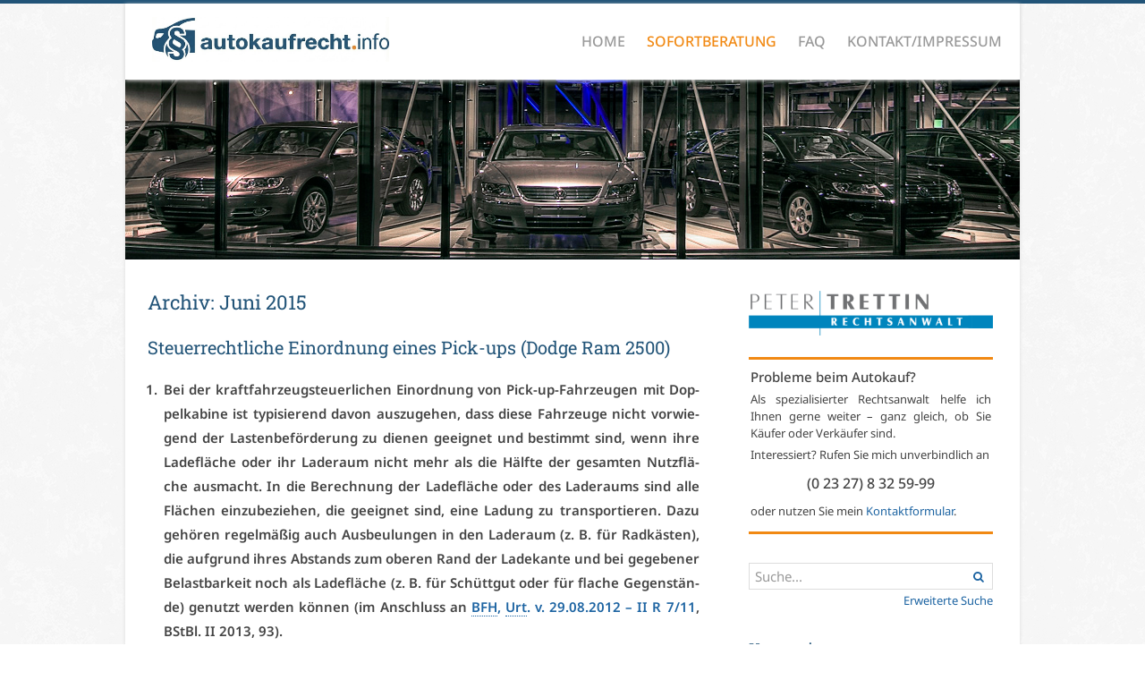

--- FILE ---
content_type: text/html; charset=UTF-8
request_url: https://autokaufrecht.info/2015/06/
body_size: 22447
content:
<!DOCTYPE html>
<html lang="de">
<head>
<link rel="preconnect" href="https://fonts.bunny.net">
<link href="https://fonts.bunny.net/css?family=noto-sans:300,300i,400,400i,500,500i,600,600i,700,700i,800,800i|noto-sans-math:400|roboto-slab:300,400,500,600,700,800" rel="stylesheet" />
	<link rel="apple-touch-icon" sizes="57x57" href="https://autokaufrecht.info/wp-content/themes/akr/apple-icon-57x57.png">
        <link rel="apple-touch-icon" sizes="60x60" href="https://autokaufrecht.info/wp-content/themes/akr/apple-icon-60x60.png">
        <link rel="apple-touch-icon" sizes="72x72" href="https://autokaufrecht.info/wp-content/themes/akr/apple-icon-72x72.png">
        <link rel="apple-touch-icon" sizes="76x76" href="https://autokaufrecht.info/wp-content/themes/akr/apple-icon-76x76.png">
        <link rel="apple-touch-icon" sizes="114x114" href="https://autokaufrecht.info/wp-content/themes/akr/apple-icon-114x114.png">
        <link rel="apple-touch-icon" sizes="120x120" href="https://autokaufrecht.info/wp-content/themes/akr/apple-icon-120x120.png">
        <link rel="apple-touch-icon" sizes="144x144" href="https://autokaufrecht.info/wp-content/themes/akr/apple-icon-144x144.png">
        <link rel="apple-touch-icon" sizes="152x152" href="https://autokaufrecht.info/wp-content/themes/akr/apple-icon-152x152.png">
        <link rel="apple-touch-icon" sizes="180x180" href="https://autokaufrecht.info/wp-content/themes/akr/apple-icon-180x180.png">
        <link rel="icon" type="image/png" sizes="192x192"  href="https://autokaufrecht.info/wp-content/themes/akr/android-icon-192x192.png">
        <link rel="icon" type="image/png" sizes="32x32" href="https://autokaufrecht.info/wp-content/themes/akr/favicon-32x32.png">
        <link rel="icon" type="image/png" sizes="96x96" href="https://autokaufrecht.info/wp-content/themes/akr/favicon-96x96.png">
        <link rel="icon" type="image/png" sizes="16x16" href="https://autokaufrecht.info/wp-content/themes/akr/favicon-16x16.png">
        <link rel="manifest" href="https://autokaufrecht.info/wp-content/themes/akr/manifest.json">
        <meta name="msapplication-TileColor" content="#ffffff">
        <meta name="msapplication-TileImage" content="https://autokaufrecht.info/wp-content/themes/akr/ms-icon-144x144.png">
        <meta name="theme-color" content="#ffffff">
	<meta property="og:image" content="https://autokaufrecht.info/wp-content/themes/akr/assets/images/akr-facebook.jpg" />
        <meta property="twitter:image" content="https://autokaufrecht.info/wp-content/themes/akr/assets/images/akr-facebook.jpg" />

	<title>
		 Archiv | AutoKaufRecht	</title>
	<meta charset="UTF-8" />
	<link rel="profile" href="https://gmpg.org/xfn/11" />
	<meta name="viewport" content="width=device-width; initial-scale=1" />
		<link rel="icon" href="https://autokaufrecht.info/wp-content/themes/akr/favicon.ico" type="image/x-icon" />
	<link rel="pingback" href="https://autokaufrecht.info/xmlrpc.php" />
	<link rel="alternate" type="application/rss+xml" title="AutoKaufRecht" href="https://autokaufrecht.info/feed/" />
	<link rel="alternate" type="application/atom+xml" title="AutoKaufRecht" href="https://autokaufrecht.info/feed/atom/" />

		<meta name='robots' content='index, follow, max-image-preview:large, max-snippet:-1, max-video-preview:-1' />

	<!-- This site is optimized with the Yoast SEO plugin v26.7 - https://yoast.com/wordpress/plugins/seo/ -->
	<title>Juni 2015 &#8211; AutoKaufRecht</title>
	<link rel="canonical" href="https://autokaufrecht.info/2015/06/" />
	<meta property="og:locale" content="de_DE" />
	<meta property="og:type" content="website" />
	<meta property="og:title" content="Juni 2015 &#8211; AutoKaufRecht" />
	<meta property="og:url" content="https://autokaufrecht.info/2015/06/" />
	<meta property="og:site_name" content="AutoKaufRecht" />
	<meta name="twitter:card" content="summary_large_image" />
	<meta name="twitter:site" content="@AKRinfo" />
	<script type="application/ld+json" class="yoast-schema-graph">{"@context":"https://schema.org","@graph":[{"@type":"CollectionPage","@id":"https://autokaufrecht.info/2015/06/","url":"https://autokaufrecht.info/2015/06/","name":"Juni 2015 &#8211; AutoKaufRecht","isPartOf":{"@id":"https://autokaufrecht.info/#website"},"breadcrumb":{"@id":"https://autokaufrecht.info/2015/06/#breadcrumb"},"inLanguage":"de"},{"@type":"BreadcrumbList","@id":"https://autokaufrecht.info/2015/06/#breadcrumb","itemListElement":[{"@type":"ListItem","position":1,"name":"Home","item":"https://autokaufrecht.info/"},{"@type":"ListItem","position":2,"name":"Archiv für Juni 2015"}]},{"@type":"WebSite","@id":"https://autokaufrecht.info/#website","url":"https://autokaufrecht.info/","name":"AutoKaufRecht","description":"","publisher":{"@id":"https://autokaufrecht.info/#organization"},"potentialAction":[{"@type":"SearchAction","target":{"@type":"EntryPoint","urlTemplate":"https://autokaufrecht.info/?s={search_term_string}"},"query-input":{"@type":"PropertyValueSpecification","valueRequired":true,"valueName":"search_term_string"}}],"inLanguage":"de"},{"@type":"Organization","@id":"https://autokaufrecht.info/#organization","name":"Rechtsanwalt Peter Trettin","url":"https://autokaufrecht.info/","logo":{"@type":"ImageObject","inLanguage":"de","@id":"https://autokaufrecht.info/#/schema/logo/image/","url":"https://autokaufrecht.info/wp-content/uploads/2013/07/Lgo_Trettin.png","contentUrl":"https://autokaufrecht.info/wp-content/uploads/2013/07/Lgo_Trettin.png","width":195,"height":51,"caption":"Rechtsanwalt Peter Trettin"},"image":{"@id":"https://autokaufrecht.info/#/schema/logo/image/"},"sameAs":["https://www.facebook.com/AutoKaufRecht/","https://x.com/AKRinfo"]}]}</script>
	<!-- / Yoast SEO plugin. -->


<link rel='dns-prefetch' href='//maxcdn.bootstrapcdn.com' />
<script type="text/javascript" id="wpp-js" src="https://autokaufrecht.info/wp-content/plugins/wordpress-popular-posts/assets/js/wpp.min.js?ver=7.3.6" data-sampling="0" data-sampling-rate="100" data-api-url="https://autokaufrecht.info/wp-json/wordpress-popular-posts" data-post-id="0" data-token="5d723a506c" data-lang="0" data-debug="0"></script>
<style id='wp-img-auto-sizes-contain-inline-css' type='text/css'>
img:is([sizes=auto i],[sizes^="auto," i]){contain-intrinsic-size:3000px 1500px}
/*# sourceURL=wp-img-auto-sizes-contain-inline-css */
</style>
<style id='wp-emoji-styles-inline-css' type='text/css'>

	img.wp-smiley, img.emoji {
		display: inline !important;
		border: none !important;
		box-shadow: none !important;
		height: 1em !important;
		width: 1em !important;
		margin: 0 0.07em !important;
		vertical-align: -0.1em !important;
		background: none !important;
		padding: 0 !important;
	}
/*# sourceURL=wp-emoji-styles-inline-css */
</style>
<link rel='stylesheet' id='dashicons-css' href='https://autokaufrecht.info/wp-includes/css/dashicons.min.css?ver=6.9' type='text/css' media='all' />
<link rel='stylesheet' id='wpzoom-social-icons-academicons-css' href='https://autokaufrecht.info/wp-content/plugins/social-icons-widget-by-wpzoom/assets/css/academicons.min.css?ver=1764972305' type='text/css' media='all' />
<link rel='stylesheet' id='wpzoom-social-icons-socicon-css' href='https://autokaufrecht.info/wp-content/plugins/social-icons-widget-by-wpzoom/assets/css/wpzoom-socicon.css?ver=1764972305' type='text/css' media='all' />
<link rel='stylesheet' id='wpzoom-social-icons-font-awesome-5-css' href='https://autokaufrecht.info/wp-content/plugins/social-icons-widget-by-wpzoom/assets/css/font-awesome-5.min.css?ver=1764972305' type='text/css' media='all' />
<link rel='stylesheet' id='wpzoom-social-icons-genericons-css' href='https://autokaufrecht.info/wp-content/plugins/social-icons-widget-by-wpzoom/assets/css/genericons.css?ver=1764972305' type='text/css' media='all' />
<link rel='stylesheet' id='collapsed-archives-style-css' href='https://autokaufrecht.info/wp-content/plugins/collapsed-archives/style.css?ver=6.9' type='text/css' media='all' />
<link rel='stylesheet' id='contact-form-7-css' href='https://autokaufrecht.info/wp-content/plugins/contact-form-7/includes/css/styles.css?ver=6.1.4' type='text/css' media='all' />
<link rel='stylesheet' id='wpa-css-css' href='https://autokaufrecht.info/wp-content/plugins/honeypot/includes/css/wpa.css?ver=2.3.04' type='text/css' media='all' />
<link rel='stylesheet' id='wordpress-popular-posts-css-css' href='https://autokaufrecht.info/wp-content/plugins/wordpress-popular-posts/assets/css/wpp.css?ver=7.3.6' type='text/css' media='all' />
<link rel='stylesheet' id='wpzoom-social-icons-font-awesome-3-css' href='https://autokaufrecht.info/wp-content/plugins/social-icons-widget-by-wpzoom/assets/css/font-awesome-3.min.css?ver=1764972305' type='text/css' media='all' />
<link rel='stylesheet' id='wpzoom-social-icons-styles-css' href='https://autokaufrecht.info/wp-content/plugins/social-icons-widget-by-wpzoom/assets/css/wpzoom-social-icons-styles.css?ver=1764972305' type='text/css' media='all' />
<link rel='stylesheet' id='wp-pagenavi-css' href='https://autokaufrecht.info/wp-content/plugins/wp-pagenavi/pagenavi-css.css?ver=2.70' type='text/css' media='all' />
<link rel='stylesheet' id='font-awesome-css' href='//maxcdn.bootstrapcdn.com/font-awesome/4.3.0/css/font-awesome.min.css?ver=4.3.0' type='text/css' media='all' />
<link rel='stylesheet' id='dkpdf-frontend-css' href='https://autokaufrecht.info/wp-content/plugins/dk-pdf/assets/css/frontend.css?ver=1.9.6' type='text/css' media='all' />
<link rel='preload' as='font'  id='wpzoom-social-icons-font-academicons-woff2-css' href='https://autokaufrecht.info/wp-content/plugins/social-icons-widget-by-wpzoom/assets/font/academicons.woff2?v=1.9.2'  type='font/woff2' crossorigin />
<link rel='preload' as='font'  id='wpzoom-social-icons-font-fontawesome-3-woff2-css' href='https://autokaufrecht.info/wp-content/plugins/social-icons-widget-by-wpzoom/assets/font/fontawesome-webfont.woff2?v=4.7.0'  type='font/woff2' crossorigin />
<link rel='preload' as='font'  id='wpzoom-social-icons-font-fontawesome-5-brands-woff2-css' href='https://autokaufrecht.info/wp-content/plugins/social-icons-widget-by-wpzoom/assets/font/fa-brands-400.woff2'  type='font/woff2' crossorigin />
<link rel='preload' as='font'  id='wpzoom-social-icons-font-fontawesome-5-regular-woff2-css' href='https://autokaufrecht.info/wp-content/plugins/social-icons-widget-by-wpzoom/assets/font/fa-regular-400.woff2'  type='font/woff2' crossorigin />
<link rel='preload' as='font'  id='wpzoom-social-icons-font-fontawesome-5-solid-woff2-css' href='https://autokaufrecht.info/wp-content/plugins/social-icons-widget-by-wpzoom/assets/font/fa-solid-900.woff2'  type='font/woff2' crossorigin />
<link rel='preload' as='font'  id='wpzoom-social-icons-font-genericons-woff-css' href='https://autokaufrecht.info/wp-content/plugins/social-icons-widget-by-wpzoom/assets/font/Genericons.woff'  type='font/woff' crossorigin />
<link rel='preload' as='font'  id='wpzoom-social-icons-font-socicon-woff2-css' href='https://autokaufrecht.info/wp-content/plugins/social-icons-widget-by-wpzoom/assets/font/socicon.woff2?v=4.5.3'  type='font/woff2' crossorigin />
<script type="text/javascript" src="https://autokaufrecht.info/wp-includes/js/jquery/jquery.min.js?ver=3.7.1" id="jquery-core-js"></script>
<script type="text/javascript" src="https://autokaufrecht.info/wp-includes/js/jquery/jquery-migrate.min.js?ver=3.4.1" id="jquery-migrate-js"></script>
<link rel="https://api.w.org/" href="https://autokaufrecht.info/wp-json/" /><link rel="EditURI" type="application/rsd+xml" title="RSD" href="https://autokaufrecht.info/xmlrpc.php?rsd" />
<!--built on the Whiteboard Framework-->
<link rel="stylesheet" href="https://autokaufrecht.info/wp-content/plugins/notice-boxes/style.css" type="text/css" media="screen" />            <style id="wpp-loading-animation-styles">@-webkit-keyframes bgslide{from{background-position-x:0}to{background-position-x:-200%}}@keyframes bgslide{from{background-position-x:0}to{background-position-x:-200%}}.wpp-widget-block-placeholder,.wpp-shortcode-placeholder{margin:0 auto;width:60px;height:3px;background:#dd3737;background:linear-gradient(90deg,#dd3737 0%,#571313 10%,#dd3737 100%);background-size:200% auto;border-radius:3px;-webkit-animation:bgslide 1s infinite linear;animation:bgslide 1s infinite linear}</style>
             



	<link href="//netdna.bootstrapcdn.com/font-awesome/3.2.1/css/font-awesome.css" rel="stylesheet">

	<link rel="stylesheet" type="text/css" media="all" href="https://autokaufrecht.info/wp-content/themes/akr/assets/css/icons.css" />
<link rel="stylesheet" type="text/css" media="all" href="https://autokaufrecht.info/wp-content/themes/akr/assets/css/components/form-advanced.min.css" />
<link rel="stylesheet" type="text/css" media="all" href="https://autokaufrecht.info/wp-content/themes/akr/assets/css/components/form-select.min.css" />



	<link rel="stylesheet" type="text/css" media="all" href="https://autokaufrecht.info/wp-content/themes/akr/assets/css/uikit.min.css" />
	<link rel="stylesheet" type="text/css" media="all" href="https://autokaufrecht.info/wp-content/themes/akr/assets/css/components/accordion.min.css" />

	<link rel="stylesheet" type="text/css" media="all" href="https://autokaufrecht.info/wp-content/themes/akr/assets/css/components/datepicker.min.css" />
	<link rel="stylesheet" type="text/css" media="all" href="https://autokaufrecht.info/wp-content/themes/akr/assets/css/selectize.css" />

	<link rel="stylesheet" type="text/css" media="all" href="https://autokaufrecht.info/wp-content/themes/akr/assets/css/site.css" />


</head>


<body class="archive date wp-theme-whiteboard wp-child-theme-akr cat-53-id">





			<header id="header" class="">

<div class="uk-container uk-container-center uk-vertical-align">

<div id="logo" class="uk-vertical-align-middle uk-float-left" style="padding-left:30px;margin-top: -5px;">
						<a href="/"><img src="https://autokaufrecht.info/wp-content/themes/akr/assets/images/akr-logo-neu.png"  alt="AutoKaufRecht.info" style="height:50px;"/></a>
					</div>




					<nav id="nav" class="uk-vertical-align-middle uk-float-left uk-visible-large">
						<ul>
							<li><a href="/">Home</a></li>
							<li class="page_item page-item-2015"><a href="https://autokaufrecht.info/sofortberatung/">Sofortberatung</a></li>
<li class="page_item page-item-69857"><a href="https://autokaufrecht.info/faq/">FAQ</a></li>
<li class="page_item page-item-2"><a href="https://autokaufrecht.info/impressum/">Kontakt/Impressum</a></li>
						</ul>
					</nav>

					<div class="tw-menu uk-float-right uk-hidden-large uk-vertical-align" style="height:80px;">
						<button data-uk-offcanvas="{target:'#aside-off-canvas'}" class="uk-button-link uk-button uk-icon-hover uk-icon-bars uk-icon-small uk-vertical-align-middle"></button>
					</div>





		</div>



			</header>

		<div class="uk-container uk-container-center">

		<div id="aside-off-canvas" class="uk-offcanvas">
	<div class="uk-offcanvas-bar uk-offcanvas-bar-flip">




<div class="uk-accordion" data-uk-accordion="{collapse: false}">

    <h3 class="uk-accordion-title">Navigation</h3>
    <div class="uk-accordion-content">
    		
<form id="tw-oc-search-form" class="uk-form uk-width-1-1" method="get" action="https://autokaufrecht.info/" >
	<div class="uk-form-icon uk-form-icon-flip uk-width-1-1">
		<input class="uk-width-1-1" type="text" name="s" id="s" size="20" placeholder="Suche...">
		<a href="javascript:jQuery('form#tw-oc-search-form').submit()" class="uk-form-icon-toggle"><span class="uk-icon-search"></span></a>
	</div>
	<p class="uk-text-right uk-margin-top-remove tw-text-small">
		<a href="/detailsuche">Erweiterte Suche</a><p>
</form>





		<ul class="uk-nav">
			<li><a href="/">Home</a></li>
				<li class="page_item page-item-2015"><a href="https://autokaufrecht.info/sofortberatung/">Sofortberatung</a></li>
<li class="page_item page-item-69857"><a href="https://autokaufrecht.info/faq/">FAQ</a></li>
<li class="page_item page-item-2"><a href="https://autokaufrecht.info/impressum/">Kontakt/Impressum</a></li>
		</ul>
    </div>

    <h3 class="uk-accordion-title">Probleme beim Autokauf?</h3>
    <div class="uk-accordion-content">
		<div class="tw-panel-advertisement">
	<h1>Probleme beim Autokauf?</h1>
	<p>
		Als spezialisierter Rechtsanwalt helfe ich Ihnen gerne weiter &ndash; ganz gleich, ob Sie Käufer oder Verkäufer sind.
	</p>
	<p>
		Interessiert? Rufen Sie mich unverbindlich an
	</p>
	<p class="phone">
		(0 23 27) 8 32 59-99
	</p>
	<p>
		oder nutzen Sie mein <a href="/sofortberatung" title="Kontaktformular aufrufen">Kontaktformular</a>.
	</p>
</div>	</div>

    <h3 class="uk-accordion-title">Kategorien</h3>
    <div class="uk-accordion-content">
    	<div class="widget-area widget-sidebar"><h3>Kategorien</h3>
			<ul>
					<li class="cat-item cat-item-19"><a href="https://autokaufrecht.info/category/allgemeines/">Allgemeines</a>
</li>
	<li class="cat-item cat-item-12"><a href="https://autokaufrecht.info/category/gebrauchtwagen/">Gebrauchtwagen</a>
</li>
	<li class="cat-item cat-item-61"><a href="https://autokaufrecht.info/category/kfz-reparatur/">Kfz-Reparatur/-Wartung</a>
</li>
	<li class="cat-item cat-item-23"><a href="https://autokaufrecht.info/category/motorrad/">Motorrad</a>
</li>
	<li class="cat-item cat-item-11"><a href="https://autokaufrecht.info/category/neuwagen/">Neuwagen</a>
</li>
	<li class="cat-item cat-item-103"><a href="https://autokaufrecht.info/category/referenz-intern/">Referenz (intern)</a>
</li>
	<li class="cat-item cat-item-53"><a href="https://autokaufrecht.info/category/steuerrecht/">Steuerrecht</a>
</li>
	<li class="cat-item cat-item-63"><a href="https://autokaufrecht.info/category/verkehrsunfall/">Verkehrsunfall</a>
</li>
	<li class="cat-item cat-item-125"><a href="https://autokaufrecht.info/category/wettbewerbsrecht/">Wettbewerbsrecht</a>
</li>
			</ul>

			</div>    	
    </div>

    <h3 class="uk-accordion-title">Archiv</h3>
    <div class="uk-accordion-content">
    	<div class="widget-area widget-sidebar"><h3>Archiv</h3><div class="collapsed-archives"><ul><li><input type="checkbox" id="archive-decade-2020"><label for="archive-decade-2020"></label>2020er&nbsp;(340)<ul class="decade"><li><input type="checkbox" id="archive-year-2026"><label for="archive-year-2026"></label>	<a href='https://autokaufrecht.info/2026/'>2026</a>&nbsp;(1)
<ul class="year">	<li><a href='https://autokaufrecht.info/2026/01/'>Januar</a>&nbsp;(1)</li>
</ul></li><li><input type="checkbox" id="archive-year-2025"><label for="archive-year-2025"></label>	<a href='https://autokaufrecht.info/2025/'>2025</a>&nbsp;(29)
<ul class="year">	<li><a href='https://autokaufrecht.info/2025/11/'>November</a>&nbsp;(1)</li>
	<li><a href='https://autokaufrecht.info/2025/10/'>Oktober</a>&nbsp;(2)</li>
	<li><a href='https://autokaufrecht.info/2025/09/'>September</a>&nbsp;(2)</li>
	<li><a href='https://autokaufrecht.info/2025/08/'>August</a>&nbsp;(2)</li>
	<li><a href='https://autokaufrecht.info/2025/07/'>Juli</a>&nbsp;(2)</li>
	<li><a href='https://autokaufrecht.info/2025/05/'>Mai</a>&nbsp;(6)</li>
	<li><a href='https://autokaufrecht.info/2025/04/'>April</a>&nbsp;(4)</li>
	<li><a href='https://autokaufrecht.info/2025/03/'>März</a>&nbsp;(2)</li>
	<li><a href='https://autokaufrecht.info/2025/02/'>Februar</a>&nbsp;(5)</li>
	<li><a href='https://autokaufrecht.info/2025/01/'>Januar</a>&nbsp;(3)</li>
</ul></li><li><input type="checkbox" id="archive-year-2024"><label for="archive-year-2024"></label>	<a href='https://autokaufrecht.info/2024/'>2024</a>&nbsp;(28)
<ul class="year">	<li><a href='https://autokaufrecht.info/2024/12/'>Dezember</a>&nbsp;(4)</li>
	<li><a href='https://autokaufrecht.info/2024/11/'>November</a>&nbsp;(2)</li>
	<li><a href='https://autokaufrecht.info/2024/09/'>September</a>&nbsp;(3)</li>
	<li><a href='https://autokaufrecht.info/2024/07/'>Juli</a>&nbsp;(2)</li>
	<li><a href='https://autokaufrecht.info/2024/06/'>Juni</a>&nbsp;(3)</li>
	<li><a href='https://autokaufrecht.info/2024/05/'>Mai</a>&nbsp;(4)</li>
	<li><a href='https://autokaufrecht.info/2024/04/'>April</a>&nbsp;(2)</li>
	<li><a href='https://autokaufrecht.info/2024/03/'>März</a>&nbsp;(3)</li>
	<li><a href='https://autokaufrecht.info/2024/02/'>Februar</a>&nbsp;(4)</li>
	<li><a href='https://autokaufrecht.info/2024/01/'>Januar</a>&nbsp;(1)</li>
</ul></li><li><input type="checkbox" id="archive-year-2023"><label for="archive-year-2023"></label>	<a href='https://autokaufrecht.info/2023/'>2023</a>&nbsp;(28)
<ul class="year">	<li><a href='https://autokaufrecht.info/2023/12/'>Dezember</a>&nbsp;(1)</li>
	<li><a href='https://autokaufrecht.info/2023/11/'>November</a>&nbsp;(3)</li>
	<li><a href='https://autokaufrecht.info/2023/10/'>Oktober</a>&nbsp;(3)</li>
	<li><a href='https://autokaufrecht.info/2023/09/'>September</a>&nbsp;(2)</li>
	<li><a href='https://autokaufrecht.info/2023/08/'>August</a>&nbsp;(3)</li>
	<li><a href='https://autokaufrecht.info/2023/07/'>Juli</a>&nbsp;(1)</li>
	<li><a href='https://autokaufrecht.info/2023/06/'>Juni</a>&nbsp;(2)</li>
	<li><a href='https://autokaufrecht.info/2023/05/'>Mai</a>&nbsp;(3)</li>
	<li><a href='https://autokaufrecht.info/2023/04/'>April</a>&nbsp;(2)</li>
	<li><a href='https://autokaufrecht.info/2023/03/'>März</a>&nbsp;(5)</li>
	<li><a href='https://autokaufrecht.info/2023/02/'>Februar</a>&nbsp;(2)</li>
	<li><a href='https://autokaufrecht.info/2023/01/'>Januar</a>&nbsp;(1)</li>
</ul></li><li><input type="checkbox" id="archive-year-2022"><label for="archive-year-2022"></label>	<a href='https://autokaufrecht.info/2022/'>2022</a>&nbsp;(45)
<ul class="year">	<li><a href='https://autokaufrecht.info/2022/12/'>Dezember</a>&nbsp;(2)</li>
	<li><a href='https://autokaufrecht.info/2022/11/'>November</a>&nbsp;(7)</li>
	<li><a href='https://autokaufrecht.info/2022/10/'>Oktober</a>&nbsp;(5)</li>
	<li><a href='https://autokaufrecht.info/2022/09/'>September</a>&nbsp;(3)</li>
	<li><a href='https://autokaufrecht.info/2022/08/'>August</a>&nbsp;(3)</li>
	<li><a href='https://autokaufrecht.info/2022/07/'>Juli</a>&nbsp;(6)</li>
	<li><a href='https://autokaufrecht.info/2022/05/'>Mai</a>&nbsp;(7)</li>
	<li><a href='https://autokaufrecht.info/2022/03/'>März</a>&nbsp;(4)</li>
	<li><a href='https://autokaufrecht.info/2022/02/'>Februar</a>&nbsp;(4)</li>
	<li><a href='https://autokaufrecht.info/2022/01/'>Januar</a>&nbsp;(4)</li>
</ul></li><li><input type="checkbox" id="archive-year-2021"><label for="archive-year-2021"></label>	<a href='https://autokaufrecht.info/2021/'>2021</a>&nbsp;(100)
<ul class="year">	<li><a href='https://autokaufrecht.info/2021/12/'>Dezember</a>&nbsp;(3)</li>
	<li><a href='https://autokaufrecht.info/2021/11/'>November</a>&nbsp;(4)</li>
	<li><a href='https://autokaufrecht.info/2021/10/'>Oktober</a>&nbsp;(5)</li>
	<li><a href='https://autokaufrecht.info/2021/09/'>September</a>&nbsp;(10)</li>
	<li><a href='https://autokaufrecht.info/2021/08/'>August</a>&nbsp;(2)</li>
	<li><a href='https://autokaufrecht.info/2021/07/'>Juli</a>&nbsp;(19)</li>
	<li><a href='https://autokaufrecht.info/2021/06/'>Juni</a>&nbsp;(4)</li>
	<li><a href='https://autokaufrecht.info/2021/05/'>Mai</a>&nbsp;(12)</li>
	<li><a href='https://autokaufrecht.info/2021/04/'>April</a>&nbsp;(13)</li>
	<li><a href='https://autokaufrecht.info/2021/03/'>März</a>&nbsp;(13)</li>
	<li><a href='https://autokaufrecht.info/2021/02/'>Februar</a>&nbsp;(7)</li>
	<li><a href='https://autokaufrecht.info/2021/01/'>Januar</a>&nbsp;(8)</li>
</ul></li><li><input type="checkbox" id="archive-year-2020"><label for="archive-year-2020"></label>	<a href='https://autokaufrecht.info/2020/'>2020</a>&nbsp;(109)
<ul class="year">	<li><a href='https://autokaufrecht.info/2020/12/'>Dezember</a>&nbsp;(10)</li>
	<li><a href='https://autokaufrecht.info/2020/11/'>November</a>&nbsp;(13)</li>
	<li><a href='https://autokaufrecht.info/2020/10/'>Oktober</a>&nbsp;(13)</li>
	<li><a href='https://autokaufrecht.info/2020/09/'>September</a>&nbsp;(9)</li>
	<li><a href='https://autokaufrecht.info/2020/08/'>August</a>&nbsp;(7)</li>
	<li><a href='https://autokaufrecht.info/2020/07/'>Juli</a>&nbsp;(11)</li>
	<li><a href='https://autokaufrecht.info/2020/06/'>Juni</a>&nbsp;(11)</li>
	<li><a href='https://autokaufrecht.info/2020/05/'>Mai</a>&nbsp;(7)</li>
	<li><a href='https://autokaufrecht.info/2020/04/'>April</a>&nbsp;(6)</li>
	<li><a href='https://autokaufrecht.info/2020/03/'>März</a>&nbsp;(14)</li>
	<li><a href='https://autokaufrecht.info/2020/02/'>Februar</a>&nbsp;(2)</li>
	<li><a href='https://autokaufrecht.info/2020/01/'>Januar</a>&nbsp;(6)</li>
</ul></li></ul></li><li><input type="checkbox" id="archive-decade-2010" checked><label for="archive-decade-2010"></label>2010er&nbsp;(1048)<ul class="decade"><li><input type="checkbox" id="archive-year-2019"><label for="archive-year-2019"></label>	<a href='https://autokaufrecht.info/2019/'>2019</a>&nbsp;(94)
<ul class="year">	<li><a href='https://autokaufrecht.info/2019/12/'>Dezember</a>&nbsp;(3)</li>
	<li><a href='https://autokaufrecht.info/2019/11/'>November</a>&nbsp;(7)</li>
	<li><a href='https://autokaufrecht.info/2019/10/'>Oktober</a>&nbsp;(4)</li>
	<li><a href='https://autokaufrecht.info/2019/09/'>September</a>&nbsp;(9)</li>
	<li><a href='https://autokaufrecht.info/2019/08/'>August</a>&nbsp;(11)</li>
	<li><a href='https://autokaufrecht.info/2019/07/'>Juli</a>&nbsp;(15)</li>
	<li><a href='https://autokaufrecht.info/2019/06/'>Juni</a>&nbsp;(5)</li>
	<li><a href='https://autokaufrecht.info/2019/05/'>Mai</a>&nbsp;(8)</li>
	<li><a href='https://autokaufrecht.info/2019/04/'>April</a>&nbsp;(6)</li>
	<li><a href='https://autokaufrecht.info/2019/03/'>März</a>&nbsp;(9)</li>
	<li><a href='https://autokaufrecht.info/2019/02/'>Februar</a>&nbsp;(6)</li>
	<li><a href='https://autokaufrecht.info/2019/01/'>Januar</a>&nbsp;(11)</li>
</ul></li><li><input type="checkbox" id="archive-year-2018"><label for="archive-year-2018"></label>	<a href='https://autokaufrecht.info/2018/'>2018</a>&nbsp;(118)
<ul class="year">	<li><a href='https://autokaufrecht.info/2018/12/'>Dezember</a>&nbsp;(9)</li>
	<li><a href='https://autokaufrecht.info/2018/11/'>November</a>&nbsp;(12)</li>
	<li><a href='https://autokaufrecht.info/2018/10/'>Oktober</a>&nbsp;(10)</li>
	<li><a href='https://autokaufrecht.info/2018/09/'>September</a>&nbsp;(11)</li>
	<li><a href='https://autokaufrecht.info/2018/08/'>August</a>&nbsp;(3)</li>
	<li><a href='https://autokaufrecht.info/2018/07/'>Juli</a>&nbsp;(11)</li>
	<li><a href='https://autokaufrecht.info/2018/06/'>Juni</a>&nbsp;(12)</li>
	<li><a href='https://autokaufrecht.info/2018/05/'>Mai</a>&nbsp;(10)</li>
	<li><a href='https://autokaufrecht.info/2018/04/'>April</a>&nbsp;(8)</li>
	<li><a href='https://autokaufrecht.info/2018/03/'>März</a>&nbsp;(17)</li>
	<li><a href='https://autokaufrecht.info/2018/02/'>Februar</a>&nbsp;(5)</li>
	<li><a href='https://autokaufrecht.info/2018/01/'>Januar</a>&nbsp;(10)</li>
</ul></li><li><input type="checkbox" id="archive-year-2017"><label for="archive-year-2017"></label>	<a href='https://autokaufrecht.info/2017/'>2017</a>&nbsp;(171)
<ul class="year">	<li><a href='https://autokaufrecht.info/2017/12/'>Dezember</a>&nbsp;(10)</li>
	<li><a href='https://autokaufrecht.info/2017/11/'>November</a>&nbsp;(9)</li>
	<li><a href='https://autokaufrecht.info/2017/10/'>Oktober</a>&nbsp;(6)</li>
	<li><a href='https://autokaufrecht.info/2017/09/'>September</a>&nbsp;(17)</li>
	<li><a href='https://autokaufrecht.info/2017/08/'>August</a>&nbsp;(6)</li>
	<li><a href='https://autokaufrecht.info/2017/07/'>Juli</a>&nbsp;(11)</li>
	<li><a href='https://autokaufrecht.info/2017/06/'>Juni</a>&nbsp;(20)</li>
	<li><a href='https://autokaufrecht.info/2017/05/'>Mai</a>&nbsp;(27)</li>
	<li><a href='https://autokaufrecht.info/2017/04/'>April</a>&nbsp;(19)</li>
	<li><a href='https://autokaufrecht.info/2017/03/'>März</a>&nbsp;(23)</li>
	<li><a href='https://autokaufrecht.info/2017/02/'>Februar</a>&nbsp;(10)</li>
	<li><a href='https://autokaufrecht.info/2017/01/'>Januar</a>&nbsp;(13)</li>
</ul></li><li><input type="checkbox" id="archive-year-2016"><label for="archive-year-2016"></label>	<a href='https://autokaufrecht.info/2016/'>2016</a>&nbsp;(148)
<ul class="year">	<li><a href='https://autokaufrecht.info/2016/12/'>Dezember</a>&nbsp;(8)</li>
	<li><a href='https://autokaufrecht.info/2016/11/'>November</a>&nbsp;(14)</li>
	<li><a href='https://autokaufrecht.info/2016/10/'>Oktober</a>&nbsp;(18)</li>
	<li><a href='https://autokaufrecht.info/2016/09/'>September</a>&nbsp;(16)</li>
	<li><a href='https://autokaufrecht.info/2016/08/'>August</a>&nbsp;(12)</li>
	<li><a href='https://autokaufrecht.info/2016/07/'>Juli</a>&nbsp;(12)</li>
	<li><a href='https://autokaufrecht.info/2016/06/'>Juni</a>&nbsp;(13)</li>
	<li><a href='https://autokaufrecht.info/2016/05/'>Mai</a>&nbsp;(14)</li>
	<li><a href='https://autokaufrecht.info/2016/04/'>April</a>&nbsp;(10)</li>
	<li><a href='https://autokaufrecht.info/2016/03/'>März</a>&nbsp;(14)</li>
	<li><a href='https://autokaufrecht.info/2016/02/'>Februar</a>&nbsp;(12)</li>
	<li><a href='https://autokaufrecht.info/2016/01/'>Januar</a>&nbsp;(5)</li>
</ul></li><li><input type="checkbox" id="archive-year-2015" checked><label for="archive-year-2015"></label>	<a href='https://autokaufrecht.info/2015/'>2015</a>&nbsp;(93)
<ul class="year">	<li><a href='https://autokaufrecht.info/2015/12/'>Dezember</a>&nbsp;(5)</li>
	<li><a href='https://autokaufrecht.info/2015/11/'>November</a>&nbsp;(5)</li>
	<li><a href='https://autokaufrecht.info/2015/10/'>Oktober</a>&nbsp;(6)</li>
	<li><a href='https://autokaufrecht.info/2015/09/'>September</a>&nbsp;(5)</li>
	<li><a href='https://autokaufrecht.info/2015/08/'>August</a>&nbsp;(9)</li>
	<li><a href='https://autokaufrecht.info/2015/07/'>Juli</a>&nbsp;(4)</li>
	<li><a href='https://autokaufrecht.info/2015/06/'>Juni</a>&nbsp;(10)</li>
	<li><a href='https://autokaufrecht.info/2015/05/'>Mai</a>&nbsp;(7)</li>
	<li><a href='https://autokaufrecht.info/2015/04/'>April</a>&nbsp;(11)</li>
	<li><a href='https://autokaufrecht.info/2015/03/'>März</a>&nbsp;(13)</li>
	<li><a href='https://autokaufrecht.info/2015/02/'>Februar</a>&nbsp;(11)</li>
	<li><a href='https://autokaufrecht.info/2015/01/'>Januar</a>&nbsp;(7)</li>
</ul></li><li><input type="checkbox" id="archive-year-2014"><label for="archive-year-2014"></label>	<a href='https://autokaufrecht.info/2014/'>2014</a>&nbsp;(89)
<ul class="year">	<li><a href='https://autokaufrecht.info/2014/12/'>Dezember</a>&nbsp;(9)</li>
	<li><a href='https://autokaufrecht.info/2014/11/'>November</a>&nbsp;(7)</li>
	<li><a href='https://autokaufrecht.info/2014/10/'>Oktober</a>&nbsp;(9)</li>
	<li><a href='https://autokaufrecht.info/2014/09/'>September</a>&nbsp;(2)</li>
	<li><a href='https://autokaufrecht.info/2014/08/'>August</a>&nbsp;(6)</li>
	<li><a href='https://autokaufrecht.info/2014/07/'>Juli</a>&nbsp;(6)</li>
	<li><a href='https://autokaufrecht.info/2014/06/'>Juni</a>&nbsp;(6)</li>
	<li><a href='https://autokaufrecht.info/2014/05/'>Mai</a>&nbsp;(7)</li>
	<li><a href='https://autokaufrecht.info/2014/04/'>April</a>&nbsp;(11)</li>
	<li><a href='https://autokaufrecht.info/2014/03/'>März</a>&nbsp;(9)</li>
	<li><a href='https://autokaufrecht.info/2014/02/'>Februar</a>&nbsp;(9)</li>
	<li><a href='https://autokaufrecht.info/2014/01/'>Januar</a>&nbsp;(8)</li>
</ul></li><li><input type="checkbox" id="archive-year-2013"><label for="archive-year-2013"></label>	<a href='https://autokaufrecht.info/2013/'>2013</a>&nbsp;(81)
<ul class="year">	<li><a href='https://autokaufrecht.info/2013/12/'>Dezember</a>&nbsp;(9)</li>
	<li><a href='https://autokaufrecht.info/2013/11/'>November</a>&nbsp;(4)</li>
	<li><a href='https://autokaufrecht.info/2013/10/'>Oktober</a>&nbsp;(5)</li>
	<li><a href='https://autokaufrecht.info/2013/09/'>September</a>&nbsp;(6)</li>
	<li><a href='https://autokaufrecht.info/2013/08/'>August</a>&nbsp;(6)</li>
	<li><a href='https://autokaufrecht.info/2013/07/'>Juli</a>&nbsp;(7)</li>
	<li><a href='https://autokaufrecht.info/2013/06/'>Juni</a>&nbsp;(8)</li>
	<li><a href='https://autokaufrecht.info/2013/05/'>Mai</a>&nbsp;(5)</li>
	<li><a href='https://autokaufrecht.info/2013/04/'>April</a>&nbsp;(8)</li>
	<li><a href='https://autokaufrecht.info/2013/03/'>März</a>&nbsp;(7)</li>
	<li><a href='https://autokaufrecht.info/2013/02/'>Februar</a>&nbsp;(10)</li>
	<li><a href='https://autokaufrecht.info/2013/01/'>Januar</a>&nbsp;(6)</li>
</ul></li><li><input type="checkbox" id="archive-year-2012"><label for="archive-year-2012"></label>	<a href='https://autokaufrecht.info/2012/'>2012</a>&nbsp;(78)
<ul class="year">	<li><a href='https://autokaufrecht.info/2012/12/'>Dezember</a>&nbsp;(9)</li>
	<li><a href='https://autokaufrecht.info/2012/11/'>November</a>&nbsp;(6)</li>
	<li><a href='https://autokaufrecht.info/2012/10/'>Oktober</a>&nbsp;(8)</li>
	<li><a href='https://autokaufrecht.info/2012/09/'>September</a>&nbsp;(3)</li>
	<li><a href='https://autokaufrecht.info/2012/08/'>August</a>&nbsp;(4)</li>
	<li><a href='https://autokaufrecht.info/2012/07/'>Juli</a>&nbsp;(4)</li>
	<li><a href='https://autokaufrecht.info/2012/06/'>Juni</a>&nbsp;(8)</li>
	<li><a href='https://autokaufrecht.info/2012/05/'>Mai</a>&nbsp;(1)</li>
	<li><a href='https://autokaufrecht.info/2012/04/'>April</a>&nbsp;(8)</li>
	<li><a href='https://autokaufrecht.info/2012/03/'>März</a>&nbsp;(16)</li>
	<li><a href='https://autokaufrecht.info/2012/02/'>Februar</a>&nbsp;(10)</li>
	<li><a href='https://autokaufrecht.info/2012/01/'>Januar</a>&nbsp;(1)</li>
</ul></li><li><input type="checkbox" id="archive-year-2011"><label for="archive-year-2011"></label>	<a href='https://autokaufrecht.info/2011/'>2011</a>&nbsp;(96)
<ul class="year">	<li><a href='https://autokaufrecht.info/2011/12/'>Dezember</a>&nbsp;(14)</li>
	<li><a href='https://autokaufrecht.info/2011/11/'>November</a>&nbsp;(7)</li>
	<li><a href='https://autokaufrecht.info/2011/10/'>Oktober</a>&nbsp;(6)</li>
	<li><a href='https://autokaufrecht.info/2011/09/'>September</a>&nbsp;(3)</li>
	<li><a href='https://autokaufrecht.info/2011/08/'>August</a>&nbsp;(2)</li>
	<li><a href='https://autokaufrecht.info/2011/07/'>Juli</a>&nbsp;(7)</li>
	<li><a href='https://autokaufrecht.info/2011/06/'>Juni</a>&nbsp;(10)</li>
	<li><a href='https://autokaufrecht.info/2011/05/'>Mai</a>&nbsp;(8)</li>
	<li><a href='https://autokaufrecht.info/2011/04/'>April</a>&nbsp;(8)</li>
	<li><a href='https://autokaufrecht.info/2011/03/'>März</a>&nbsp;(13)</li>
	<li><a href='https://autokaufrecht.info/2011/02/'>Februar</a>&nbsp;(6)</li>
	<li><a href='https://autokaufrecht.info/2011/01/'>Januar</a>&nbsp;(12)</li>
</ul></li><li><input type="checkbox" id="archive-year-2010"><label for="archive-year-2010"></label>	<a href='https://autokaufrecht.info/2010/'>2010</a>&nbsp;(80)
<ul class="year">	<li><a href='https://autokaufrecht.info/2010/12/'>Dezember</a>&nbsp;(9)</li>
	<li><a href='https://autokaufrecht.info/2010/11/'>November</a>&nbsp;(8)</li>
	<li><a href='https://autokaufrecht.info/2010/10/'>Oktober</a>&nbsp;(5)</li>
	<li><a href='https://autokaufrecht.info/2010/09/'>September</a>&nbsp;(8)</li>
	<li><a href='https://autokaufrecht.info/2010/08/'>August</a>&nbsp;(5)</li>
	<li><a href='https://autokaufrecht.info/2010/07/'>Juli</a>&nbsp;(8)</li>
	<li><a href='https://autokaufrecht.info/2010/06/'>Juni</a>&nbsp;(9)</li>
	<li><a href='https://autokaufrecht.info/2010/05/'>Mai</a>&nbsp;(3)</li>
	<li><a href='https://autokaufrecht.info/2010/04/'>April</a>&nbsp;(6)</li>
	<li><a href='https://autokaufrecht.info/2010/03/'>März</a>&nbsp;(8)</li>
	<li><a href='https://autokaufrecht.info/2010/02/'>Februar</a>&nbsp;(8)</li>
	<li><a href='https://autokaufrecht.info/2010/01/'>Januar</a>&nbsp;(3)</li>
</ul></li></ul></li><li><input type="checkbox" id="archive-decade-2000"><label for="archive-decade-2000"></label>2000er&nbsp;(431)<ul class="decade"><li><input type="checkbox" id="archive-year-2009"><label for="archive-year-2009"></label>	<a href='https://autokaufrecht.info/2009/'>2009</a>&nbsp;(78)
<ul class="year">	<li><a href='https://autokaufrecht.info/2009/12/'>Dezember</a>&nbsp;(9)</li>
	<li><a href='https://autokaufrecht.info/2009/11/'>November</a>&nbsp;(5)</li>
	<li><a href='https://autokaufrecht.info/2009/10/'>Oktober</a>&nbsp;(4)</li>
	<li><a href='https://autokaufrecht.info/2009/09/'>September</a>&nbsp;(3)</li>
	<li><a href='https://autokaufrecht.info/2009/08/'>August</a>&nbsp;(4)</li>
	<li><a href='https://autokaufrecht.info/2009/07/'>Juli</a>&nbsp;(7)</li>
	<li><a href='https://autokaufrecht.info/2009/06/'>Juni</a>&nbsp;(9)</li>
	<li><a href='https://autokaufrecht.info/2009/05/'>Mai</a>&nbsp;(8)</li>
	<li><a href='https://autokaufrecht.info/2009/04/'>April</a>&nbsp;(4)</li>
	<li><a href='https://autokaufrecht.info/2009/03/'>März</a>&nbsp;(10)</li>
	<li><a href='https://autokaufrecht.info/2009/02/'>Februar</a>&nbsp;(10)</li>
	<li><a href='https://autokaufrecht.info/2009/01/'>Januar</a>&nbsp;(5)</li>
</ul></li><li><input type="checkbox" id="archive-year-2008"><label for="archive-year-2008"></label>	<a href='https://autokaufrecht.info/2008/'>2008</a>&nbsp;(63)
<ul class="year">	<li><a href='https://autokaufrecht.info/2008/12/'>Dezember</a>&nbsp;(7)</li>
	<li><a href='https://autokaufrecht.info/2008/11/'>November</a>&nbsp;(9)</li>
	<li><a href='https://autokaufrecht.info/2008/10/'>Oktober</a>&nbsp;(6)</li>
	<li><a href='https://autokaufrecht.info/2008/08/'>August</a>&nbsp;(2)</li>
	<li><a href='https://autokaufrecht.info/2008/07/'>Juli</a>&nbsp;(6)</li>
	<li><a href='https://autokaufrecht.info/2008/06/'>Juni</a>&nbsp;(6)</li>
	<li><a href='https://autokaufrecht.info/2008/05/'>Mai</a>&nbsp;(5)</li>
	<li><a href='https://autokaufrecht.info/2008/04/'>April</a>&nbsp;(5)</li>
	<li><a href='https://autokaufrecht.info/2008/03/'>März</a>&nbsp;(6)</li>
	<li><a href='https://autokaufrecht.info/2008/02/'>Februar</a>&nbsp;(4)</li>
	<li><a href='https://autokaufrecht.info/2008/01/'>Januar</a>&nbsp;(7)</li>
</ul></li><li><input type="checkbox" id="archive-year-2007"><label for="archive-year-2007"></label>	<a href='https://autokaufrecht.info/2007/'>2007</a>&nbsp;(59)
<ul class="year">	<li><a href='https://autokaufrecht.info/2007/12/'>Dezember</a>&nbsp;(4)</li>
	<li><a href='https://autokaufrecht.info/2007/11/'>November</a>&nbsp;(3)</li>
	<li><a href='https://autokaufrecht.info/2007/10/'>Oktober</a>&nbsp;(8)</li>
	<li><a href='https://autokaufrecht.info/2007/09/'>September</a>&nbsp;(5)</li>
	<li><a href='https://autokaufrecht.info/2007/08/'>August</a>&nbsp;(2)</li>
	<li><a href='https://autokaufrecht.info/2007/07/'>Juli</a>&nbsp;(6)</li>
	<li><a href='https://autokaufrecht.info/2007/06/'>Juni</a>&nbsp;(10)</li>
	<li><a href='https://autokaufrecht.info/2007/05/'>Mai</a>&nbsp;(1)</li>
	<li><a href='https://autokaufrecht.info/2007/04/'>April</a>&nbsp;(5)</li>
	<li><a href='https://autokaufrecht.info/2007/03/'>März</a>&nbsp;(4)</li>
	<li><a href='https://autokaufrecht.info/2007/02/'>Februar</a>&nbsp;(4)</li>
	<li><a href='https://autokaufrecht.info/2007/01/'>Januar</a>&nbsp;(7)</li>
</ul></li><li><input type="checkbox" id="archive-year-2006"><label for="archive-year-2006"></label>	<a href='https://autokaufrecht.info/2006/'>2006</a>&nbsp;(59)
<ul class="year">	<li><a href='https://autokaufrecht.info/2006/12/'>Dezember</a>&nbsp;(6)</li>
	<li><a href='https://autokaufrecht.info/2006/11/'>November</a>&nbsp;(6)</li>
	<li><a href='https://autokaufrecht.info/2006/10/'>Oktober</a>&nbsp;(3)</li>
	<li><a href='https://autokaufrecht.info/2006/09/'>September</a>&nbsp;(7)</li>
	<li><a href='https://autokaufrecht.info/2006/08/'>August</a>&nbsp;(3)</li>
	<li><a href='https://autokaufrecht.info/2006/07/'>Juli</a>&nbsp;(4)</li>
	<li><a href='https://autokaufrecht.info/2006/06/'>Juni</a>&nbsp;(8)</li>
	<li><a href='https://autokaufrecht.info/2006/05/'>Mai</a>&nbsp;(2)</li>
	<li><a href='https://autokaufrecht.info/2006/04/'>April</a>&nbsp;(2)</li>
	<li><a href='https://autokaufrecht.info/2006/03/'>März</a>&nbsp;(7)</li>
	<li><a href='https://autokaufrecht.info/2006/02/'>Februar</a>&nbsp;(8)</li>
	<li><a href='https://autokaufrecht.info/2006/01/'>Januar</a>&nbsp;(3)</li>
</ul></li><li><input type="checkbox" id="archive-year-2005"><label for="archive-year-2005"></label>	<a href='https://autokaufrecht.info/2005/'>2005</a>&nbsp;(58)
<ul class="year">	<li><a href='https://autokaufrecht.info/2005/12/'>Dezember</a>&nbsp;(6)</li>
	<li><a href='https://autokaufrecht.info/2005/11/'>November</a>&nbsp;(2)</li>
	<li><a href='https://autokaufrecht.info/2005/10/'>Oktober</a>&nbsp;(5)</li>
	<li><a href='https://autokaufrecht.info/2005/09/'>September</a>&nbsp;(7)</li>
	<li><a href='https://autokaufrecht.info/2005/08/'>August</a>&nbsp;(2)</li>
	<li><a href='https://autokaufrecht.info/2005/07/'>Juli</a>&nbsp;(7)</li>
	<li><a href='https://autokaufrecht.info/2005/06/'>Juni</a>&nbsp;(5)</li>
	<li><a href='https://autokaufrecht.info/2005/05/'>Mai</a>&nbsp;(6)</li>
	<li><a href='https://autokaufrecht.info/2005/04/'>April</a>&nbsp;(2)</li>
	<li><a href='https://autokaufrecht.info/2005/03/'>März</a>&nbsp;(5)</li>
	<li><a href='https://autokaufrecht.info/2005/02/'>Februar</a>&nbsp;(4)</li>
	<li><a href='https://autokaufrecht.info/2005/01/'>Januar</a>&nbsp;(7)</li>
</ul></li><li><input type="checkbox" id="archive-year-2004"><label for="archive-year-2004"></label>	<a href='https://autokaufrecht.info/2004/'>2004</a>&nbsp;(45)
<ul class="year">	<li><a href='https://autokaufrecht.info/2004/12/'>Dezember</a>&nbsp;(4)</li>
	<li><a href='https://autokaufrecht.info/2004/11/'>November</a>&nbsp;(3)</li>
	<li><a href='https://autokaufrecht.info/2004/10/'>Oktober</a>&nbsp;(3)</li>
	<li><a href='https://autokaufrecht.info/2004/09/'>September</a>&nbsp;(5)</li>
	<li><a href='https://autokaufrecht.info/2004/08/'>August</a>&nbsp;(8)</li>
	<li><a href='https://autokaufrecht.info/2004/06/'>Juni</a>&nbsp;(6)</li>
	<li><a href='https://autokaufrecht.info/2004/05/'>Mai</a>&nbsp;(3)</li>
	<li><a href='https://autokaufrecht.info/2004/04/'>April</a>&nbsp;(4)</li>
	<li><a href='https://autokaufrecht.info/2004/03/'>März</a>&nbsp;(4)</li>
	<li><a href='https://autokaufrecht.info/2004/02/'>Februar</a>&nbsp;(3)</li>
	<li><a href='https://autokaufrecht.info/2004/01/'>Januar</a>&nbsp;(2)</li>
</ul></li><li><input type="checkbox" id="archive-year-2003"><label for="archive-year-2003"></label>	<a href='https://autokaufrecht.info/2003/'>2003</a>&nbsp;(44)
<ul class="year">	<li><a href='https://autokaufrecht.info/2003/12/'>Dezember</a>&nbsp;(2)</li>
	<li><a href='https://autokaufrecht.info/2003/11/'>November</a>&nbsp;(5)</li>
	<li><a href='https://autokaufrecht.info/2003/10/'>Oktober</a>&nbsp;(7)</li>
	<li><a href='https://autokaufrecht.info/2003/09/'>September</a>&nbsp;(5)</li>
	<li><a href='https://autokaufrecht.info/2003/08/'>August</a>&nbsp;(1)</li>
	<li><a href='https://autokaufrecht.info/2003/07/'>Juli</a>&nbsp;(5)</li>
	<li><a href='https://autokaufrecht.info/2003/06/'>Juni</a>&nbsp;(3)</li>
	<li><a href='https://autokaufrecht.info/2003/05/'>Mai</a>&nbsp;(1)</li>
	<li><a href='https://autokaufrecht.info/2003/04/'>April</a>&nbsp;(4)</li>
	<li><a href='https://autokaufrecht.info/2003/03/'>März</a>&nbsp;(4)</li>
	<li><a href='https://autokaufrecht.info/2003/02/'>Februar</a>&nbsp;(1)</li>
	<li><a href='https://autokaufrecht.info/2003/01/'>Januar</a>&nbsp;(6)</li>
</ul></li><li><input type="checkbox" id="archive-year-2002"><label for="archive-year-2002"></label>	<a href='https://autokaufrecht.info/2002/'>2002</a>&nbsp;(18)
<ul class="year">	<li><a href='https://autokaufrecht.info/2002/12/'>Dezember</a>&nbsp;(2)</li>
	<li><a href='https://autokaufrecht.info/2002/11/'>November</a>&nbsp;(2)</li>
	<li><a href='https://autokaufrecht.info/2002/10/'>Oktober</a>&nbsp;(1)</li>
	<li><a href='https://autokaufrecht.info/2002/09/'>September</a>&nbsp;(3)</li>
	<li><a href='https://autokaufrecht.info/2002/07/'>Juli</a>&nbsp;(1)</li>
	<li><a href='https://autokaufrecht.info/2002/06/'>Juni</a>&nbsp;(3)</li>
	<li><a href='https://autokaufrecht.info/2002/05/'>Mai</a>&nbsp;(2)</li>
	<li><a href='https://autokaufrecht.info/2002/03/'>März</a>&nbsp;(1)</li>
	<li><a href='https://autokaufrecht.info/2002/02/'>Februar</a>&nbsp;(1)</li>
	<li><a href='https://autokaufrecht.info/2002/01/'>Januar</a>&nbsp;(2)</li>
</ul></li><li><input type="checkbox" id="archive-year-2001"><label for="archive-year-2001"></label>	<a href='https://autokaufrecht.info/2001/'>2001</a>&nbsp;(4)
<ul class="year">	<li><a href='https://autokaufrecht.info/2001/11/'>November</a>&nbsp;(1)</li>
	<li><a href='https://autokaufrecht.info/2001/09/'>September</a>&nbsp;(1)</li>
	<li><a href='https://autokaufrecht.info/2001/07/'>Juli</a>&nbsp;(1)</li>
	<li><a href='https://autokaufrecht.info/2001/05/'>Mai</a>&nbsp;(1)</li>
</ul></li><li><input type="checkbox" id="archive-year-2000"><label for="archive-year-2000"></label>	<a href='https://autokaufrecht.info/2000/'>2000</a>&nbsp;(3)
<ul class="year">	<li><a href='https://autokaufrecht.info/2000/06/'>Juni</a>&nbsp;(1)</li>
	<li><a href='https://autokaufrecht.info/2000/05/'>Mai</a>&nbsp;(1)</li>
	<li><a href='https://autokaufrecht.info/2000/03/'>März</a>&nbsp;(1)</li>
</ul></li></ul></li><li><input type="checkbox" id="archive-decade-1990"><label for="archive-decade-1990"></label>1990er&nbsp;(33)<ul class="decade"><li><input type="checkbox" id="archive-year-1999"><label for="archive-year-1999"></label>	<a href='https://autokaufrecht.info/1999/'>1999</a>&nbsp;(3)
<ul class="year">	<li><a href='https://autokaufrecht.info/1999/06/'>Juni</a>&nbsp;(1)</li>
	<li><a href='https://autokaufrecht.info/1999/03/'>März</a>&nbsp;(2)</li>
</ul></li><li><input type="checkbox" id="archive-year-1998"><label for="archive-year-1998"></label>	<a href='https://autokaufrecht.info/1998/'>1998</a>&nbsp;(4)
<ul class="year">	<li><a href='https://autokaufrecht.info/1998/08/'>August</a>&nbsp;(1)</li>
	<li><a href='https://autokaufrecht.info/1998/05/'>Mai</a>&nbsp;(2)</li>
	<li><a href='https://autokaufrecht.info/1998/04/'>April</a>&nbsp;(1)</li>
</ul></li><li><input type="checkbox" id="archive-year-1997"><label for="archive-year-1997"></label>	<a href='https://autokaufrecht.info/1997/'>1997</a>&nbsp;(6)
<ul class="year">	<li><a href='https://autokaufrecht.info/1997/11/'>November</a>&nbsp;(1)</li>
	<li><a href='https://autokaufrecht.info/1997/06/'>Juni</a>&nbsp;(2)</li>
	<li><a href='https://autokaufrecht.info/1997/05/'>Mai</a>&nbsp;(1)</li>
	<li><a href='https://autokaufrecht.info/1997/03/'>März</a>&nbsp;(1)</li>
	<li><a href='https://autokaufrecht.info/1997/01/'>Januar</a>&nbsp;(1)</li>
</ul></li><li><input type="checkbox" id="archive-year-1996"><label for="archive-year-1996"></label>	<a href='https://autokaufrecht.info/1996/'>1996</a>&nbsp;(5)
<ul class="year">	<li><a href='https://autokaufrecht.info/1996/11/'>November</a>&nbsp;(1)</li>
	<li><a href='https://autokaufrecht.info/1996/05/'>Mai</a>&nbsp;(1)</li>
	<li><a href='https://autokaufrecht.info/1996/04/'>April</a>&nbsp;(1)</li>
	<li><a href='https://autokaufrecht.info/1996/02/'>Februar</a>&nbsp;(1)</li>
	<li><a href='https://autokaufrecht.info/1996/01/'>Januar</a>&nbsp;(1)</li>
</ul></li><li><input type="checkbox" id="archive-year-1995"><label for="archive-year-1995"></label>	<a href='https://autokaufrecht.info/1995/'>1995</a>&nbsp;(3)
<ul class="year">	<li><a href='https://autokaufrecht.info/1995/10/'>Oktober</a>&nbsp;(1)</li>
	<li><a href='https://autokaufrecht.info/1995/09/'>September</a>&nbsp;(1)</li>
	<li><a href='https://autokaufrecht.info/1995/05/'>Mai</a>&nbsp;(1)</li>
</ul></li><li><input type="checkbox" id="archive-year-1994"><label for="archive-year-1994"></label>	<a href='https://autokaufrecht.info/1994/'>1994</a>&nbsp;(4)
<ul class="year">	<li><a href='https://autokaufrecht.info/1994/12/'>Dezember</a>&nbsp;(1)</li>
	<li><a href='https://autokaufrecht.info/1994/11/'>November</a>&nbsp;(1)</li>
	<li><a href='https://autokaufrecht.info/1994/06/'>Juni</a>&nbsp;(1)</li>
	<li><a href='https://autokaufrecht.info/1994/04/'>April</a>&nbsp;(1)</li>
</ul></li><li><input type="checkbox" id="archive-year-1993"><label for="archive-year-1993"></label>	<a href='https://autokaufrecht.info/1993/'>1993</a>&nbsp;(2)
<ul class="year">	<li><a href='https://autokaufrecht.info/1993/05/'>Mai</a>&nbsp;(1)</li>
	<li><a href='https://autokaufrecht.info/1993/04/'>April</a>&nbsp;(1)</li>
</ul></li><li><input type="checkbox" id="archive-year-1991"><label for="archive-year-1991"></label>	<a href='https://autokaufrecht.info/1991/'>1991</a>&nbsp;(5)
<ul class="year">	<li><a href='https://autokaufrecht.info/1991/10/'>Oktober</a>&nbsp;(2)</li>
	<li><a href='https://autokaufrecht.info/1991/06/'>Juni</a>&nbsp;(1)</li>
	<li><a href='https://autokaufrecht.info/1991/04/'>April</a>&nbsp;(1)</li>
	<li><a href='https://autokaufrecht.info/1991/03/'>März</a>&nbsp;(1)</li>
</ul></li><li><input type="checkbox" id="archive-year-1990"><label for="archive-year-1990"></label>	<a href='https://autokaufrecht.info/1990/'>1990</a>&nbsp;(1)
<ul class="year">	<li><a href='https://autokaufrecht.info/1990/05/'>Mai</a>&nbsp;(1)</li>
</ul></li></ul></li><li><input type="checkbox" id="archive-decade-1980"><label for="archive-decade-1980"></label>1980er&nbsp;(30)<ul class="decade"><li><input type="checkbox" id="archive-year-1989"><label for="archive-year-1989"></label>	<a href='https://autokaufrecht.info/1989/'>1989</a>&nbsp;(2)
<ul class="year">	<li><a href='https://autokaufrecht.info/1989/12/'>Dezember</a>&nbsp;(1)</li>
	<li><a href='https://autokaufrecht.info/1989/01/'>Januar</a>&nbsp;(1)</li>
</ul></li><li><input type="checkbox" id="archive-year-1988"><label for="archive-year-1988"></label>	<a href='https://autokaufrecht.info/1988/'>1988</a>&nbsp;(1)
<ul class="year">	<li><a href='https://autokaufrecht.info/1988/02/'>Februar</a>&nbsp;(1)</li>
</ul></li><li><input type="checkbox" id="archive-year-1987"><label for="archive-year-1987"></label>	<a href='https://autokaufrecht.info/1987/'>1987</a>&nbsp;(1)
<ul class="year">	<li><a href='https://autokaufrecht.info/1987/07/'>Juli</a>&nbsp;(1)</li>
</ul></li><li><input type="checkbox" id="archive-year-1986"><label for="archive-year-1986"></label>	<a href='https://autokaufrecht.info/1986/'>1986</a>&nbsp;(1)
<ul class="year">	<li><a href='https://autokaufrecht.info/1986/12/'>Dezember</a>&nbsp;(1)</li>
</ul></li><li><input type="checkbox" id="archive-year-1984"><label for="archive-year-1984"></label>	<a href='https://autokaufrecht.info/1984/'>1984</a>&nbsp;(2)
<ul class="year">	<li><a href='https://autokaufrecht.info/1984/02/'>Februar</a>&nbsp;(2)</li>
</ul></li><li><input type="checkbox" id="archive-year-1983"><label for="archive-year-1983"></label>	<a href='https://autokaufrecht.info/1983/'>1983</a>&nbsp;(5)
<ul class="year">	<li><a href='https://autokaufrecht.info/1983/11/'>November</a>&nbsp;(1)</li>
	<li><a href='https://autokaufrecht.info/1983/06/'>Juni</a>&nbsp;(2)</li>
	<li><a href='https://autokaufrecht.info/1983/05/'>Mai</a>&nbsp;(1)</li>
	<li><a href='https://autokaufrecht.info/1983/01/'>Januar</a>&nbsp;(1)</li>
</ul></li><li><input type="checkbox" id="archive-year-1982"><label for="archive-year-1982"></label>	<a href='https://autokaufrecht.info/1982/'>1982</a>&nbsp;(6)
<ul class="year">	<li><a href='https://autokaufrecht.info/1982/11/'>November</a>&nbsp;(1)</li>
	<li><a href='https://autokaufrecht.info/1982/07/'>Juli</a>&nbsp;(1)</li>
	<li><a href='https://autokaufrecht.info/1982/06/'>Juni</a>&nbsp;(1)</li>
	<li><a href='https://autokaufrecht.info/1982/04/'>April</a>&nbsp;(1)</li>
	<li><a href='https://autokaufrecht.info/1982/03/'>März</a>&nbsp;(2)</li>
</ul></li><li><input type="checkbox" id="archive-year-1981"><label for="archive-year-1981"></label>	<a href='https://autokaufrecht.info/1981/'>1981</a>&nbsp;(5)
<ul class="year">	<li><a href='https://autokaufrecht.info/1981/11/'>November</a>&nbsp;(1)</li>
	<li><a href='https://autokaufrecht.info/1981/03/'>März</a>&nbsp;(1)</li>
	<li><a href='https://autokaufrecht.info/1981/02/'>Februar</a>&nbsp;(1)</li>
	<li><a href='https://autokaufrecht.info/1981/01/'>Januar</a>&nbsp;(2)</li>
</ul></li><li><input type="checkbox" id="archive-year-1980"><label for="archive-year-1980"></label>	<a href='https://autokaufrecht.info/1980/'>1980</a>&nbsp;(7)
<ul class="year">	<li><a href='https://autokaufrecht.info/1980/11/'>November</a>&nbsp;(1)</li>
	<li><a href='https://autokaufrecht.info/1980/09/'>September</a>&nbsp;(1)</li>
	<li><a href='https://autokaufrecht.info/1980/06/'>Juni</a>&nbsp;(2)</li>
	<li><a href='https://autokaufrecht.info/1980/05/'>Mai</a>&nbsp;(1)</li>
	<li><a href='https://autokaufrecht.info/1980/03/'>März</a>&nbsp;(1)</li>
	<li><a href='https://autokaufrecht.info/1980/02/'>Februar</a>&nbsp;(1)</li>
</ul></li></ul></li><li><input type="checkbox" id="archive-decade-1970"><label for="archive-decade-1970"></label>1970er&nbsp;(21)<ul class="decade"><li><input type="checkbox" id="archive-year-1979"><label for="archive-year-1979"></label>	<a href='https://autokaufrecht.info/1979/'>1979</a>&nbsp;(2)
<ul class="year">	<li><a href='https://autokaufrecht.info/1979/06/'>Juni</a>&nbsp;(1)</li>
	<li><a href='https://autokaufrecht.info/1979/03/'>März</a>&nbsp;(1)</li>
</ul></li><li><input type="checkbox" id="archive-year-1978"><label for="archive-year-1978"></label>	<a href='https://autokaufrecht.info/1978/'>1978</a>&nbsp;(4)
<ul class="year">	<li><a href='https://autokaufrecht.info/1978/10/'>Oktober</a>&nbsp;(1)</li>
	<li><a href='https://autokaufrecht.info/1978/07/'>Juli</a>&nbsp;(1)</li>
	<li><a href='https://autokaufrecht.info/1978/05/'>Mai</a>&nbsp;(1)</li>
	<li><a href='https://autokaufrecht.info/1978/04/'>April</a>&nbsp;(1)</li>
</ul></li><li><input type="checkbox" id="archive-year-1977"><label for="archive-year-1977"></label>	<a href='https://autokaufrecht.info/1977/'>1977</a>&nbsp;(4)
<ul class="year">	<li><a href='https://autokaufrecht.info/1977/10/'>Oktober</a>&nbsp;(2)</li>
	<li><a href='https://autokaufrecht.info/1977/06/'>Juni</a>&nbsp;(1)</li>
	<li><a href='https://autokaufrecht.info/1977/03/'>März</a>&nbsp;(1)</li>
</ul></li><li><input type="checkbox" id="archive-year-1976"><label for="archive-year-1976"></label>	<a href='https://autokaufrecht.info/1976/'>1976</a>&nbsp;(3)
<ul class="year">	<li><a href='https://autokaufrecht.info/1976/11/'>November</a>&nbsp;(1)</li>
	<li><a href='https://autokaufrecht.info/1976/05/'>Mai</a>&nbsp;(1)</li>
	<li><a href='https://autokaufrecht.info/1976/03/'>März</a>&nbsp;(1)</li>
</ul></li><li><input type="checkbox" id="archive-year-1975"><label for="archive-year-1975"></label>	<a href='https://autokaufrecht.info/1975/'>1975</a>&nbsp;(3)
<ul class="year">	<li><a href='https://autokaufrecht.info/1975/06/'>Juni</a>&nbsp;(1)</li>
	<li><a href='https://autokaufrecht.info/1975/02/'>Februar</a>&nbsp;(1)</li>
	<li><a href='https://autokaufrecht.info/1975/01/'>Januar</a>&nbsp;(1)</li>
</ul></li><li><input type="checkbox" id="archive-year-1974"><label for="archive-year-1974"></label>	<a href='https://autokaufrecht.info/1974/'>1974</a>&nbsp;(1)
<ul class="year">	<li><a href='https://autokaufrecht.info/1974/11/'>November</a>&nbsp;(1)</li>
</ul></li><li><input type="checkbox" id="archive-year-1973"><label for="archive-year-1973"></label>	<a href='https://autokaufrecht.info/1973/'>1973</a>&nbsp;(1)
<ul class="year">	<li><a href='https://autokaufrecht.info/1973/01/'>Januar</a>&nbsp;(1)</li>
</ul></li><li><input type="checkbox" id="archive-year-1971"><label for="archive-year-1971"></label>	<a href='https://autokaufrecht.info/1971/'>1971</a>&nbsp;(1)
<ul class="year">	<li><a href='https://autokaufrecht.info/1971/10/'>Oktober</a>&nbsp;(1)</li>
</ul></li><li><input type="checkbox" id="archive-year-1970"><label for="archive-year-1970"></label>	<a href='https://autokaufrecht.info/1970/'>1970</a>&nbsp;(2)
<ul class="year">	<li><a href='https://autokaufrecht.info/1970/07/'>Juli</a>&nbsp;(1)</li>
	<li><a href='https://autokaufrecht.info/1970/01/'>Januar</a>&nbsp;(1)</li>
</ul></li></ul></li><li><input type="checkbox" id="archive-decade-1960"><label for="archive-decade-1960"></label>1960er&nbsp;(8)<ul class="decade"><li><input type="checkbox" id="archive-year-1968"><label for="archive-year-1968"></label>	<a href='https://autokaufrecht.info/1968/'>1968</a>&nbsp;(2)
<ul class="year">	<li><a href='https://autokaufrecht.info/1968/05/'>Mai</a>&nbsp;(1)</li>
	<li><a href='https://autokaufrecht.info/1968/01/'>Januar</a>&nbsp;(1)</li>
</ul></li><li><input type="checkbox" id="archive-year-1967"><label for="archive-year-1967"></label>	<a href='https://autokaufrecht.info/1967/'>1967</a>&nbsp;(3)
<ul class="year">	<li><a href='https://autokaufrecht.info/1967/11/'>November</a>&nbsp;(1)</li>
	<li><a href='https://autokaufrecht.info/1967/03/'>März</a>&nbsp;(1)</li>
	<li><a href='https://autokaufrecht.info/1967/01/'>Januar</a>&nbsp;(1)</li>
</ul></li><li><input type="checkbox" id="archive-year-1966"><label for="archive-year-1966"></label>	<a href='https://autokaufrecht.info/1966/'>1966</a>&nbsp;(1)
<ul class="year">	<li><a href='https://autokaufrecht.info/1966/05/'>Mai</a>&nbsp;(1)</li>
</ul></li><li><input type="checkbox" id="archive-year-1964"><label for="archive-year-1964"></label>	<a href='https://autokaufrecht.info/1964/'>1964</a>&nbsp;(1)
<ul class="year">	<li><a href='https://autokaufrecht.info/1964/02/'>Februar</a>&nbsp;(1)</li>
</ul></li><li><input type="checkbox" id="archive-year-1962"><label for="archive-year-1962"></label>	<a href='https://autokaufrecht.info/1962/'>1962</a>&nbsp;(1)
<ul class="year">	<li><a href='https://autokaufrecht.info/1962/07/'>Juli</a>&nbsp;(1)</li>
</ul></li></ul></li></ul></div></div>    	    	
    </div>

</div>


	</div>
</div>

		<img style="padding-top:80px;" class="uk-responsive-height" src="https://autokaufrecht.info/wp-content/themes/akr/assets/images/header.png" alt="Header (Autohaus)"  />



	<article id="content" class="twothird hyphenate">				
		<div class="inner">


			<h1>
					Archiv: <span>Juni 2015</span>			</h1>

					



	<h2><a href="https://autokaufrecht.info/2015/06/steuerrechtliche-einordnung-eines-pick-ups-dodge-ram-2500/" title="Steuerrechtliche Einordnung eines Pick-ups (Dodge Ram 2500)" rel="bookmark"> Steuerrechtliche Einordnung eines Pick-ups (Dodge Ram 2500)</a></h2>


	<div class="post-content">
		<div class="syllabus">
<ol>
<li style="margin-top: 32px;">
			Bei der kraftfahrzeugsteuerlichen Einordnung von Pick-up-Fahrzeugen mit Doppelkabine ist typisierend davon auszugehen, dass diese Fahrzeuge nicht vorwiegend der Lastenbef&ouml;rderung zu dienen geeignet und bestimmt sind, wenn ihre Ladefl&auml;che oder ihr Laderaum nicht mehr als die H&auml;lfte der gesamten Nutzfl&auml;che ausmacht.&nbsp;In die Berechnung der Ladefl&auml;che oder des Laderaums sind alle Fl&auml;chen einzubeziehen, die geeignet sind, eine Ladung zu transportieren. Dazu geh&ouml;ren regelm&auml;&szlig;ig auch Ausbeulungen in den Laderaum (z.&nbsp;B. f&uuml;r Radk&auml;sten), die aufgrund ihres Abstands zum oberen Rand der Ladekante und bei gegebener Belastbarkeit noch als Ladefl&auml;che (z.&nbsp;B. f&uuml;r Sch&uuml;ttgut oder f&uuml;r flache Gegenst&auml;nde) genutzt werden k&ouml;nnen (im Anschluss an&nbsp;<a href="/?p=9008" title="BFH, Urt. v. 29.08.2012 – II R 7/11"><abbr title="Bundesfinanzhof">BFH</abbr>, <abbr title="Urteil">Urt</abbr>. v. 29.08.2012 &ndash; II&nbsp;R&nbsp;7/11</a>, BStBl.&nbsp;II 2013, 93).
		</li>
<li style="margin-top: 16px;">
			Ist die Ladefl&auml;che eines Pick-up-Fahrzeugs&nbsp;nur unwesentlich gr&ouml;&szlig;er als die f&uuml;r die Personenbef&ouml;rderung vorgesehene Fl&auml;che, spricht dies eher daf&uuml;r, dass das Fahrzeug nicht vorwiegend der Lastenbef&ouml;rderung zu dienen geeignet und bestimmt ist (im Anschluss an&nbsp;<a href="/?p=9008" title="BFH, Urt. v. 29.08.2012 – II R 7/11"><abbr title="Bundesfinanzhof">BFH</abbr>, <abbr title="Urteil">Urt</abbr>. v. 29.08.2012 &ndash; II&nbsp;R&nbsp;7/11</a>, BStBl.&nbsp;II 2013, 93).
		</li>
<li style="margin-top: 16px;">
			Ein Dodge Ram&nbsp;2500 mit einer rundum verglasten viert&uuml;rigen Doppelkabine mit sechs Sitzpl&auml;tzen, der eine H&ouml;chstgeschwindigkeit von 171&nbsp;km/h erreichen kann und bei dem die f&uuml;r die Personenbef&ouml;rderung vorgesehene Fl&auml;che (3,457&nbsp;m<sup>2</sup>) ungef&auml;hr so gro&szlig; ist wie die maximal zur Verf&uuml;gung stehende offene Ladefl&auml;che (3,510&nbsp;m<sup>2</sup>), ist kraftfahrzeugsteuerlich als Pkw einzuordnen.
		</li>
</ol>
</div>
<p class="court">
	<abbr title="Finanzgericht">FG</abbr> M&uuml;nchen, Urteil vom 24.06.2015 &ndash; 4&nbsp;K&nbsp;1478/13
</p>
<p>
	 <a href="https://autokaufrecht.info/2015/06/steuerrechtliche-einordnung-eines-pick-ups-dodge-ram-2500/#more-18825" class="more-link">Mehr lesen »</a></p>	</div>

	<div class="post-meta">
		<p>Abgelegt unter: <a href="https://autokaufrecht.info/category/steuerrecht/" rel="category tag">Steuerrecht</a>	</div>
				
					
						



		



	<h2><a href="https://autokaufrecht.info/2015/06/scheckheftgepflegt-als-vereinbarte-beschaffenheit-online-inserat/" title="„Scheckheftgepflegt“ als vereinbarte Beschaffenheit – Online-Inserat" rel="bookmark"> „Scheckheftgepflegt“ als vereinbarte Beschaffenheit – Online-Inserat</a></h2>


	<div class="post-content">
		<p class="syllabus" style="margin-top: 32px;">
	Gibt der Verk&auml;ufer eines Gebrauchtwagens in einem Online-Inserat an, das Fahrzeug sei &bdquo;scheckheftgepflegt&ldquo;, so hat er die Pflicht, dem K&auml;ufer ein Fahrzeug zu &uuml;bergeben und zu &uuml;bereignen, das in einer autorisierten Fachwerkstatt den vom Hersteller vorgeschriebenen und im &bdquo;Scheckheft&ldquo; dokumentierten Inspektionen unterzogen wurde. Denn die Parteien haben eine entsprechende Beschaffenheitsvereinbarung (<a href="http://dejure.org/gesetze/BGB/434.html" target="_blank" title="&sect; 434 BGB: Sachmangel">&sect;&nbsp;434&nbsp;I&nbsp;1 BGB</a>) auch dann getroffen, wenn im schriftlichen Kaufvertrag selbst nicht erw&auml;hnt ist, dass das Fahrzeug &bdquo;scheckheftgepflegt&ldquo; sei.
</p>
<p class="court">
	AG M&uuml;nchen, Urteil vom 19.06.2015 &ndash; <a href="http://dejure.org/dienste/vernetzung/rechtsprechung?Text=191%20C%208106/15" target="_blank" title="AG M&uuml;nchen, 19.06.2015 - 191 C 8106/15: Scheckheftgepflegt">191&nbsp;C&nbsp;8106/15</a>
</p>
<p>
	 <a href="https://autokaufrecht.info/2015/06/scheckheftgepflegt-als-vereinbarte-beschaffenheit-online-inserat/#more-20792" class="more-link">Mehr lesen »</a></p>	</div>

	<div class="post-meta">
		<p>Abgelegt unter: <a href="https://autokaufrecht.info/category/gebrauchtwagen/" rel="category tag">Gebrauchtwagen</a>	</div>
				
					
						



		



	<h2><a href="https://autokaufrecht.info/2015/06/abgelesener-tachostand-als-blosse-wissensmitteilung-eines-kfz-verkaeufers-2/" title="„Abgelesener Tachostand“ als bloße Wissensmitteilung eines Kfz-Verkäufers (R)" rel="bookmark"> „Abgelesener Tachostand“ als bloße Wissensmitteilung eines Kfz-Verkäufers (R)</a></h2>


	<div class="post-content">
		<p class="syllabus">
	Vermerkt der Verk&auml;ufer eines Gebrauchtwagens im Kaufvertrag den &bdquo;abgelesenen Tachostand&ldquo;, liegt hinsichtlich der tats&auml;chlichen Gesamtlaufleistung des Fahrzeugs weder eine Garantie (<a href="http://dejure.org/gesetze/BGB/443.html" target="_blank" title="&sect; 443 BGB: Garantie">&sect;&nbsp;443&nbsp;I Fall&nbsp;1 BGB</a>) noch eine Beschaffenheitsvereinbarung (<a href="http://dejure.org/gesetze/BGB/434.html" target="_blank" title="&sect; 434 BGB: Sachmangel">&sect;&nbsp;434&nbsp;I&nbsp;1 BGB</a>) vor. Bei der Angabe handelt es sich vielmehr um eine blo&szlig;e Wissenserkl&auml;rung oder &ndash; besser &ndash; Wissensmitteilung.
</p>
<p class="court">
	<abbr title="Oberlandesgericht">OLG</abbr> Karlsruhe, Urteil vom 19.06.2015 &ndash; <a href="http://dejure.org/dienste/vernetzung/rechtsprechung?Text=14%20U%20158/13" target="_blank" title="OLG Karlsruhe, 19.06.2015 - 14 U 158/13: &quot;Abgelesener Tachostand&quot; als blo&szlig;e Wissensmitteilung e...">14&nbsp;U&nbsp;158/13</a><br />
	(vorangehend: <a href="/?p=32964" title="LG Offenburg, Urt. v. 25.10.2013 – 3 O 180/12">LG Offenburg, Urteil vom 25.10.2013 &ndash; 3&nbsp;O&nbsp;180/12</a>)
</p>
<p>
	 <a href="https://autokaufrecht.info/2015/06/abgelesener-tachostand-als-blosse-wissensmitteilung-eines-kfz-verkaeufers-2/#more-33017" class="more-link">Mehr lesen »</a></p>	</div>

	<div class="post-meta">
		<p>Abgelegt unter: <a href="https://autokaufrecht.info/category/gebrauchtwagen/" rel="category tag">Gebrauchtwagen</a> | <a href="https://autokaufrecht.info/category/referenz-intern/" rel="category tag">Referenz (intern)</a>	</div>
				
					
						



		



	<h2><a href="https://autokaufrecht.info/2015/06/kein-berufen-auf-gewaehrleistungsausschluss-bei-arglist-verkaeufermehrheit/" title="Kein Berufen auf Gewährleistungsausschluss bei Arglist – Verkäufermehrheit" rel="bookmark"> Kein Berufen auf Gewährleistungsausschluss bei Arglist – Verkäufermehrheit</a></h2>


	<div class="post-content">
		<div class="syllabus">
<ol>
<li style="margin-top: 32px;">
			Auf einen vertraglich vereinbarten Gew&auml;hrleistungsausschluss darf sich nur der Verk&auml;ufer gem&auml;&szlig; <a href="http://dejure.org/gesetze/BGB/444.html" target="_blank" title="&sect; 444 BGB: Haftungsausschluss">&sect;&nbsp;444 Fall&nbsp;1 BGB</a> nicht berufen, der selbst arglistig gehandelt, sich die Arglist eines Mitverk&auml;ufers nach <a href="http://dejure.org/gesetze/BGB/166.html" target="_blank" title="&sect; 166 BGB: Willensm&auml;ngel; Wissenszurechnung">&sect;&nbsp;166 BGB</a> zurechnen lassen muss oder rechtsgesch&auml;ftlich die Haftung f&uuml;r eine Arglist &uuml;bernommen hat.
		</li>
<li style="margin-top: 16px;">
			<a href="http://dejure.org/gesetze/BGB/249.html" target="_blank" title="&sect; 249 BGB: Art und Umfang des Schadensersatzes">&sect;&nbsp;249&nbsp;II&nbsp;2 BGB</a> gilt zwar unmittelbar nur, wenn wegen der Besch&auml;digung einer Sache Schadensersatz zu leisten ist. Die Vorschrift ist indes entsprechend anwendbar, wenn ein K&auml;ufer einen auf den Ersatz der voraussichtlichen M&auml;ngelbeseitigungskosten gerichteten vertraglichen Schadensersatzanspruch (<a href="http://dejure.org/gesetze/BGB/437.html" target="_blank" title="&sect; 437 BGB: Rechte des K&auml;ufers bei M&auml;ngeln">&sect;&sect;&nbsp;437 Nr.&nbsp;3</a>, <a href="http://dejure.org/gesetze/BGB/280.html" target="_blank" title="&sect; 280 BGB: Schadensersatz wegen Pflichtverletzung">280</a>&nbsp;I, III, <a href="http://dejure.org/gesetze/BGB/281.html" target="_blank" title="&sect; 281 BGB: Schadensersatz statt der Leistung wegen nicht oder nicht wie geschuldet erbrachter Leistung">281</a>&nbsp;I&nbsp;1 BGB)geltend macht.
		</li>
</ol>
</div>
<p class="court">
	<abbr title="Oberlandesgericht">OLG</abbr> Saarbr&uuml;cken, Urteil vom 17.06.2015 &ndash; <a href="http://dejure.org/dienste/vernetzung/rechtsprechung?Text=2%20U%2084/13" target="_blank" title="2 U 84/13 (2 zugeordnete Entscheidungen)">2&nbsp;U&nbsp;84/13</a><br />
	(nachfolgend: <a href="/?p=20152" title="BGH, Urt. v. 08.04.2016 – V ZR 150/15"><abbr title="Bundesgerichtshof">BGH</abbr>, Vers&auml;umnisurteil vom 08.04.2016 &ndash; V&nbsp;ZR&nbsp;150/15</a>)
</p>
<p>
	 <a href="https://autokaufrecht.info/2015/06/kein-berufen-auf-gewaehrleistungsausschluss-bei-arglist-verkaeufermehrheit/#more-16808" class="more-link">Mehr lesen »</a></p>	</div>

	<div class="post-meta">
		<p>Abgelegt unter: <a href="https://autokaufrecht.info/category/allgemeines/" rel="category tag">Allgemeines</a>	</div>
				
					
						



		



	<h2><a href="https://autokaufrecht.info/2015/06/stand-der-technik-bei-einem-neuwagen-porsche-911-turbo-s/" title="Stand der Technik bei einem Neuwagen – Porsche 911 Turbo&nbsp;S" rel="bookmark"> Stand der Technik bei einem Neuwagen – Porsche 911 Turbo&nbsp;S</a></h2>


	<div class="post-content">
		<div class="syllabus">
<ol>
<li style="margin-top: 32px;">
			Zur &uuml;blichen Beschaffenheit eines Neuwagens, die ein K&auml;ufer erwarten darf, geh&ouml;rt, dass das Fahrzeug dem Stand der Technik zum Zeitpunkt des Erwerbs entspricht. Zu diesem aktuellen Stand der Technik geh&ouml;rt, was geeignet, erprobt und sicher ist; insoweit muss sich das Fahrzeug zum einen am Stand der Serie, aus der es stammt, und zum anderen am Stand der Technik vergleichbarer Fahrzeuge anderer Hersteller messen lassen. Es kommt aber nicht darauf an, ob eine Weiterentwicklung und Verbesserung der Technik denkbar bzw. in der Erprobung ist; denn dass eine Technik hinter der K&auml;ufererwartung zur&uuml;ckbleibt oder verbesserungsw&uuml;rdig erscheint, begr&uuml;ndet f&uuml;r sich noch keinen Mangel.
		</li>
<li style="margin-top: 16px;">
			Ein Porsche 911 Turbo&nbsp;S, dessen Tankvolumen im Fahrzeugprospekt mit 67&nbsp;Litern angegeben wird, ist nicht deshalb mangelhaft, weil nicht der gesamte Kraftstoff f&uuml;r den Fahrzeugbetrieb genutzt werden kann, sondern die Kraftstoffpumpen des Fahrzeugs den im Pumensumpf befindlichen Kraftstoff (ca. 3,3&nbsp;Liter) nicht erreichen k&ouml;nnen. Ebenso ist es kein Sachmangel, dass der Bordcomputer des Fahrzeugs schon dann eine Reichweite von noch 0&nbsp;km anzeigt, wenn sich im Tank noch insgesamt &ndash;&nbsp;unter Einschluss des f&uuml;r die Pumpen ohnehin unerreichbaren Kraftstoffs&nbsp;&ndash; noch 6,4&nbsp;Liter Kraftstoff befinden. Dies beruht n&auml;mlich nicht auf einem technischen Fehler, sondern ist als Schutz vor Motorsch&auml;den gewollt.
		</li>
</ol>
</div>
<p class="court">
	<abbr title="Oberlandesgericht">OLG</abbr> Hamm, Urteil vom 16.06.2015 &ndash; 28&nbsp;U&nbsp;165/13
</p>
<p>
	 <a href="https://autokaufrecht.info/2015/06/stand-der-technik-bei-einem-neuwagen-porsche-911-turbo-s/#more-18185" class="more-link">Mehr lesen »</a></p>	</div>

	<div class="post-meta">
		<p>Abgelegt unter: <a href="https://autokaufrecht.info/category/neuwagen/" rel="category tag">Neuwagen</a>	</div>
				
					
						



		



	<h2><a href="https://autokaufrecht.info/2015/06/beweislast-bei-einem-verbrauchsgueterkauf/" title="Beweislast bei einem Verbrauchsgüterkauf" rel="bookmark"> Beweislast bei einem Verbrauchsgüterkauf</a></h2>


	<div class="post-content">
		<div class="syllabus">
<ol>
<li style="margin-top: 32px;">
			Die Richtlinie 1999/44/EG des Europ&auml;ischen Parlaments und des Rates vom 25.05.1999 zu bestimmten Aspekten des Verbrauchsg&uuml;terkaufs und der Garantien f&uuml;r Verbrauchsg&uuml;ter ist dahin auszulegen, dass in einem Rechtsstreit &uuml;ber einen Vertrag, der m&ouml;glicherweise in den Geltungsbereich dieser Richtlinie f&auml;llt, das mit dem Rechtsstreit befasste nationale Gericht, sofern es &uuml;ber die daf&uuml;r n&ouml;tigen rechtlichen und tats&auml;chlichen Anhaltspunkte verf&uuml;gt oder dar&uuml;ber auf ein einfaches Auskunftsersuchen hin verf&uuml;gen kann, die Frage zu pr&uuml;fen hat, ob der K&auml;ufer als Verbraucher eingestuft werden kann, selbst wenn er sich nicht ausdr&uuml;cklich auf diese Eigenschaft berufen hat.
		</li>
<li style="margin-top: 16px;">
			Art.&nbsp;5&nbsp;III der Richtlinie 1999/44 ist dahin auszulegen, dass er als eine Norm anzusehen ist, die einer nationalen Bestimmung, die im innerstaatlichen Recht zwingend ist, gleichwertig ist, und dass das nationale Gericht von Amts wegen jede Bestimmung seines innerstaatlichen Rechts anwenden muss, die seine Umsetzung in innerstaatliches Recht sicherstellt.
		</li>
<li style="margin-top: 16px;">
			Art.&nbsp;5&nbsp;II der Richtlinie 1999/44 ist dahin auszulegen, dass er nicht einer nationalen Bestimmung entgegensteht, nach der der Verbraucher f&uuml;r die Inanspruchnahme seiner Rechte aus dieser Richtlinie den Verk&auml;ufer rechtzeitig &uuml;ber die Vertragswidrigkeit unterrichten muss, vorausgesetzt, dass der Verbraucher f&uuml;r diese Unterrichtung &uuml;ber eine Frist von nicht weniger als zwei Monaten ab dem Zeitpunkt seiner Feststellung der Vertragswidrigkeit verf&uuml;gt, dass sich diese Unterrichtung nur auf das Vorliegen dieser Vertragswidrigkeit erstrecken muss und dass sie nicht Beweisregeln unterliegt, die dem Verbraucher die Aus&uuml;bung seiner Rechte unm&ouml;glich machen oder diese &uuml;berm&auml;&szlig;ig erschweren.
		</li>
<li style="margin-top: 16px;">
			Art.&nbsp;5&nbsp;III der Richtlinie 1999/44 ist dahin auszulegen, dass die Regel, wonach vermutet wird, dass die Vertragswidrigkeit bereits zum Zeitpunkt der Lieferung des Gutes bestand,<br />
			&mdash;&nbsp;zur Anwendung gelangt, wenn der Verbraucher den Beweis erbringt, dass das verkaufte Gut nicht vertragsgem&auml;&szlig; ist und dass die fragliche Vertragswidrigkeit binnen sechs Monaten nach der Lieferung des Gutes offenbar geworden ist, das&nbsp;hei&szlig;t sich ihr Vorliegen tats&auml;chlich herausgestellt hat. Der Verbraucher muss weder den Grund der Vertragswidrigkeit noch den Umstand beweisen, dass deren Ursprung dem Verk&auml;ufer zuzurechnen ist;<br />
			&mdash;&nbsp;von der Anwendung nur dadurch ausgeschlossen werden kann, dass der Verk&auml;ufer rechtlich hinreichend nachweist, dass der Grund oder Ursprung der Vertragswidrigkeit in einem Umstand liegt, der nach der Lieferung des Gutes eingetreten ist.
		</li>
</ol>
</div>
<p class="court">
	<abbr title="Gerichtshof der Europäischen Union">EuGH</abbr> (Erste Kammer), Urteil vom 04.06.2015 &ndash; <span class="nowrap"><a href="http://dejure.org/dienste/vernetzung/rechtsprechung?Text=C-497/13" target="_blank" title="C-497/13 (2 zugeordnete Entscheidungen)">C-497/13</a></span> (Faber/Autobedrijf Hazet Ochten BV)
</p>
<p>
	 <a href="https://autokaufrecht.info/2015/06/beweislast-bei-einem-verbrauchsgueterkauf/#more-16141" class="more-link">Mehr lesen »</a></p>	</div>

	<div class="post-meta">
		<p>Abgelegt unter: <a href="https://autokaufrecht.info/category/allgemeines/" rel="category tag">Allgemeines</a>	</div>
				
					
						



		



	<h2><a href="https://autokaufrecht.info/2015/06/kein-zahlungsanspruch-einer-kfz-werkstatt-gegen-einen-kunden-nach-garantiezusage-des-fahrzeugherstellers/" title="Kein Zahlungsanspruch einer Kfz-Werkstatt gegen einen Kunden nach Garantiezusage des Fahrzeugherstellers" rel="bookmark"> Kein Zahlungsanspruch einer Kfz-Werkstatt gegen einen Kunden nach Garantiezusage des Fahrzeugherstellers</a></h2>


	<div class="post-content">
		<p class="syllabus" style="margin-top: 32px;">
	Der Inhaber einer Kfz-Werkstatt, der auf der Grundlage einer Garantiezusage des Fahrzeugherstellers den Motor eines Transporters ausgetauscht hat, hat diesbez&uuml;glich auch dann keine Zahlungsanspr&uuml;che gegen den Kunden, wenn die Garantiezusage erteilt wurde, obwohl der Transporter nicht nach Herstellervorgaben gewartet worden war.
</p>
<p class="court">
	<abbr title="Oberlandesgericht">OLG</abbr> Koblenz , Urteil vom 11.06.2015 &ndash; 6&nbsp;U&nbsp;1487/14
</p>
<p>
	 <a href="https://autokaufrecht.info/2015/06/kein-zahlungsanspruch-einer-kfz-werkstatt-gegen-einen-kunden-nach-garantiezusage-des-fahrzeugherstellers/#more-18109" class="more-link">Mehr lesen »</a></p>	</div>

	<div class="post-meta">
		<p>Abgelegt unter: <a href="https://autokaufrecht.info/category/allgemeines/" rel="category tag">Allgemeines</a> | <a href="https://autokaufrecht.info/category/kfz-reparatur/" rel="category tag">Kfz-Reparatur/-Wartung</a>	</div>
				
					
						



		



	<h2><a href="https://autokaufrecht.info/2015/06/fehlende-hilfslinien-bei-rueckfahrkamera-als-ruecktrittsgrund/" title="Fehlende Hilfslinien bei Rückfahrkamera als Rücktrittsgrund" rel="bookmark"> Fehlende Hilfslinien bei Rückfahrkamera als Rücktrittsgrund</a></h2>


	<div class="post-content">
		<div class="syllabus">
<ol>
<li style="margin-top: 32px;">
			Ein Neuwagen, zu dessen Sonderausstattung eine R&uuml;ckfahrkamera geh&ouml;rt, ist mangelhaft <abbr title="im Sinne">i.&nbsp;S</abbr>. des <a href="http://dejure.org/gesetze/BGB/434.html" target="_blank" title="&sect; 434 BGB: Sachmangel">&sect;&nbsp;434&nbsp;I&nbsp;1 BGB</a>, wenn die Kamera dem Fahrer den Bereich hinter dem Fahrzeug ausweislich des Verkaufsprospekts des Herstellers und der Betriebsanleitung mit statischen und dynamischen Hilfslinien anzeigt, tats&auml;chlich aber keine Hilfslinien in das Kamerabild eingeblendet werden. Jedenfalls liegt unter diesen Umst&auml;nden ein Mangel <abbr title="im Sinne">i.&nbsp;S</abbr>. des <a href="http://dejure.org/gesetze/BGB/434.html" target="_blank" title="&sect; 434 BGB: Sachmangel">&sect;&nbsp;434&nbsp;I&nbsp;2 Nr.&nbsp;2, I&nbsp;3 BGB</a> vor.
		</li>
<li style="margin-top: 16px;">
			Ein Versto&szlig; gegen eine Beschaffenheitsvereinbarung indiziert regelm&auml;&szlig;ig die Erheblichkeit der in der Lieferung einer mangelhaften Kaufsache liegenden Pflichtverletzung des Verk&auml;ufers (im Anschluss an <a href="/?p=9459" title="BGH, Urt. v. 06.02.2013 – VIII ZR 374/11"><abbr title="Bundesgerichtshof">BGH</abbr>, <abbr title="Urteil">Urt</abbr>. v. 06.02.2013 &ndash; VIII&nbsp;ZR&nbsp;374/11</a>, <a href="http://dejure.org/dienste/vernetzung/rechtsprechung?Text=NJW%202013,1365" target="_blank" title="BGH, 06.02.2013 - VIII ZR 374/11: Nachbesserungsverlangen beim Kauf eines Neuwagens">NJW 2013,1365</a>; <a href="/?p=1739" title="BGH, Urt. v. 17.02.2010 – VIII ZR 70/07"><abbr title="Urteil">Urt</abbr>. v. 17.02.2010 &ndash; VIII&nbsp;ZR&nbsp;70/07</a>, <a href="http://dejure.org/dienste/vernetzung/rechtsprechung?Text=NJW-RR%202010,%201289" target="_blank" title="BGH, 17.02.2010 - VIII ZR 70/07: Erhebliche Pflichtverletzung des Verk&auml;ufers bei Lieferung eine...">NJW-RR 2010, 1289</a>). Die bewusste Entscheidung des K&auml;ufers f&uuml;r eine teure Zusatzausstattung &ndash;&nbsp;hier: eine R&uuml;ckfahrkamera&nbsp;&ndash; steht deshalb grunds&auml;tzlich der Annahme entgegen, deren vollst&auml;ndiges oder teilweises Fehlen sei nur unerheblich. Daran &auml;ndert nichts, dass Fahrzeugnutzer in fr&uuml;heren Zeiten ohne die technischen M&ouml;glichkeiten, die Fahrzeuge heute zumindest gegen Aufpreis bieten, ausgekommen sein m&ouml;gen.
		</li>
<li style="margin-top: 16px;">
			Ob ein behebbarer Mangel erheblich ist, richtet sich grunds&auml;tzlich nach der H&ouml;he der voraussichtlich aufzuwendenden M&auml;ngelbeseitigungskosten. Auf das Ausma&szlig; der Funktionsbeeintr&auml;chtigung kommt es dagegen nur ausnahmsweise an, n&auml;mlich wenn sich der Mangel nicht oder nur mit einem hohen Kostenaufwand beseitigen l&auml;sst.
		</li>
</ol>
</div>
<p class="court">
	<abbr title="Oberlandesgericht">OLG</abbr> Hamm, Urteil vom 09.06.2015 &ndash; <a href="http://dejure.org/dienste/vernetzung/rechtsprechung?Text=28%20U%2060/14" target="_blank" title="OLG Hamm, 09.06.2015 - 28 U 60/14: R&uuml;ckfahrkamera ohne Orientierungslinien ist ein Sachmangel">28&nbsp;U&nbsp;60/14</a>
</p>
<p>
	 <a href="https://autokaufrecht.info/2015/06/fehlende-hilfslinien-bei-rueckfahrkamera-als-ruecktrittsgrund/#more-18953" class="more-link">Mehr lesen »</a></p>	</div>

	<div class="post-meta">
		<p>Abgelegt unter: <a href="https://autokaufrecht.info/category/neuwagen/" rel="category tag">Neuwagen</a>	</div>
				
					
						



		



	<h2><a href="https://autokaufrecht.info/2015/06/kein-ruecktrittsrecht-bei-geringfuegig-ueberhoehtem-kraftstoffverbrauch/" title="Kein Rücktrittsrecht bei geringfügig überhöhtem Kraftstoffverbrauch" rel="bookmark"> Kein Rücktrittsrecht bei geringfügig überhöhtem Kraftstoffverbrauch</a></h2>


	<div class="post-content">
		<p class="syllabus" style="margin-top: 32px;">
	Ein Kraftfahrzeug ist zwar wegen seines Kraftstoffverbrauchs mangelhaft, wenn sich die vom Hersteller angegebenen, nach der Richtlinie 80/1268/EWG ermittelten Verbrauchswerte bei einer richtlinienkonformen Pr&uuml;fung des Fahrzeugs nicht reproduzieren lassen. Ergibt eine solche Pr&uuml;fung aber lediglich einen Mehrverbrauch von weniger als 10&nbsp;% gegen&uuml;ber den Herstellerangaben, liegt nur ein geringf&uuml;giger Mangel vor, der den K&auml;ufer nicht zum R&uuml;cktritt vom Kaufvertrag berechtigt.
</p>
<p class="court">
	<abbr title="Oberlandesgericht">OLG</abbr> Hamm, Urteil vom 08.06.2015 &ndash; 2&nbsp;U&nbsp;163/14
</p>
<p>
	 <a href="https://autokaufrecht.info/2015/06/kein-ruecktrittsrecht-bei-geringfuegig-ueberhoehtem-kraftstoffverbrauch/#more-18562" class="more-link">Mehr lesen »</a></p>	</div>

	<div class="post-meta">
		<p>Abgelegt unter: <a href="https://autokaufrecht.info/category/neuwagen/" rel="category tag">Neuwagen</a>	</div>
				
					
						



		



	<h2><a href="https://autokaufrecht.info/2015/06/keine-eigentumsvermutung-1006-i-1-bgb-bei-nicht-nachvollziehbarer-schilderung-des-besitzerwerbs/" title="Keine Eigentumsvermutung (§ 1006 I 1 BGB) bei nicht nachvollziehbarer Schilderung des Besitzerwerbs" rel="bookmark"> Keine Eigentumsvermutung (§ 1006 I 1 BGB) bei nicht nachvollziehbarer Schilderung des Besitzerwerbs</a></h2>


	<div class="post-content">
		<p class="syllabus" style="margin-top: 32px;">
	Enth&auml;lt die Schilderung eines Schadensersatz begehrenden Kl&auml;gers, wie er Besitzer eines bei einem Verkehrsunfall besch&auml;digten Fahrzeugs geworden ist, keinerlei Anhaltspunkte, die dem Prozessgegner die Pr&uuml;fung erm&ouml;glichen, ob der Vortrag des Kl&auml;gers der Wahrheit entspricht, wird nicht gem&auml;&szlig; <a href="http://dejure.org/gesetze/BGB/1006.html" target="_blank" title="&sect; 1006 BGB: Eigentumsvermutung f&uuml;r Besitzer">&sect;&nbsp;1006&nbsp;I&nbsp;1 BGB</a> vermutet, dass der Kl&auml;ger Eigent&uuml;mer des verunfallten Fahrzeugs ist.
</p>
<p class="court">
	<abbr title="Oberlandesgericht">OLG</abbr> Koblenz, Urteil vom 01.06.2015 &ndash; <a href="http://dejure.org/dienste/vernetzung/rechtsprechung?Text=12%20U%20991/14" target="_blank" title="OLG Koblenz, 01.06.2015 - 12 U 991/14: Verkehrsunfallprozess: Eigentumsvermutung zugunsten des ...">12&nbsp;U&nbsp;991/14</a>
</p>
<p>
	 <a href="https://autokaufrecht.info/2015/06/keine-eigentumsvermutung-1006-i-1-bgb-bei-nicht-nachvollziehbarer-schilderung-des-besitzerwerbs/#more-18180" class="more-link">Mehr lesen »</a></p>	</div>

	<div class="post-meta">
		<p>Abgelegt unter: <a href="https://autokaufrecht.info/category/verkehrsunfall/" rel="category tag">Verkehrsunfall</a>	</div>
				
					
						





<div class="oldernewer">
	<p class="older"></p>
	<p class="newer"></p>
</div>

		</div>

	
	</article>

<aside>

	<div class="space">

		<img src="https://autokaufrecht.info/wp-content/themes/akr/assets/images/Logo_Trettin.png" alt="Logo Trettin" style="width:100%;margin-bottom:24px;" />




		<div id="sidebar">
	
			
			<div class="tw-panel-advertisement">
	<h1>Probleme beim Autokauf?</h1>
	<p>
		Als spezialisierter Rechtsanwalt helfe ich Ihnen gerne weiter &ndash; ganz gleich, ob Sie Käufer oder Verkäufer sind.
	</p>
	<p>
		Interessiert? Rufen Sie mich unverbindlich an
	</p>
	<p class="phone">
		(0 23 27) 8 32 59-99
	</p>
	<p>
		oder nutzen Sie mein <a href="/sofortberatung" title="Kontaktformular aufrufen">Kontaktformular</a>.
	</p>
</div><form id="tw-search-form" class="uk-form uk-width-1-1" method="get" action="https://autokaufrecht.info/" >
	<div class="uk-form-icon uk-form-icon-flip uk-width-1-1">
		<input class="uk-width-1-1" type="text" name="s" id="s" size="20" placeholder="Suche...">
		<a href="javascript:jQuery('form#tw-search-form').submit()" class="uk-form-icon-toggle"><span class="uk-icon-search"></span></a>
	</div>
	<p class="uk-text-right uk-margin-top-remove tw-text-small">
		<a href="/detailsuche">Erweiterte Suche</a><p>
</form>


			<div class="widget-area widget-sidebar"><h3>Kategorien</h3>
			<ul>
					<li class="cat-item cat-item-19"><a href="https://autokaufrecht.info/category/allgemeines/">Allgemeines</a>
</li>
	<li class="cat-item cat-item-12"><a href="https://autokaufrecht.info/category/gebrauchtwagen/">Gebrauchtwagen</a>
</li>
	<li class="cat-item cat-item-61"><a href="https://autokaufrecht.info/category/kfz-reparatur/">Kfz-Reparatur/-Wartung</a>
</li>
	<li class="cat-item cat-item-23"><a href="https://autokaufrecht.info/category/motorrad/">Motorrad</a>
</li>
	<li class="cat-item cat-item-11"><a href="https://autokaufrecht.info/category/neuwagen/">Neuwagen</a>
</li>
	<li class="cat-item cat-item-103"><a href="https://autokaufrecht.info/category/referenz-intern/">Referenz (intern)</a>
</li>
	<li class="cat-item cat-item-53"><a href="https://autokaufrecht.info/category/steuerrecht/">Steuerrecht</a>
</li>
	<li class="cat-item cat-item-63"><a href="https://autokaufrecht.info/category/verkehrsunfall/">Verkehrsunfall</a>
</li>
	<li class="cat-item cat-item-125"><a href="https://autokaufrecht.info/category/wettbewerbsrecht/">Wettbewerbsrecht</a>
</li>
			</ul>

			</div>
			
			<div class="widget-area widget-sidebar"><h3>Archiv</h3><div class="collapsed-archives"><ul><li><input type="checkbox" id="archive-decade-2020"><label for="archive-decade-2020"></label>2020er&nbsp;(340)<ul class="decade"><li><input type="checkbox" id="archive-year-2026"><label for="archive-year-2026"></label>	<a href='https://autokaufrecht.info/2026/'>2026</a>&nbsp;(1)
<ul class="year">	<li><a href='https://autokaufrecht.info/2026/01/'>Januar</a>&nbsp;(1)</li>
</ul></li><li><input type="checkbox" id="archive-year-2025"><label for="archive-year-2025"></label>	<a href='https://autokaufrecht.info/2025/'>2025</a>&nbsp;(29)
<ul class="year">	<li><a href='https://autokaufrecht.info/2025/11/'>November</a>&nbsp;(1)</li>
	<li><a href='https://autokaufrecht.info/2025/10/'>Oktober</a>&nbsp;(2)</li>
	<li><a href='https://autokaufrecht.info/2025/09/'>September</a>&nbsp;(2)</li>
	<li><a href='https://autokaufrecht.info/2025/08/'>August</a>&nbsp;(2)</li>
	<li><a href='https://autokaufrecht.info/2025/07/'>Juli</a>&nbsp;(2)</li>
	<li><a href='https://autokaufrecht.info/2025/05/'>Mai</a>&nbsp;(6)</li>
	<li><a href='https://autokaufrecht.info/2025/04/'>April</a>&nbsp;(4)</li>
	<li><a href='https://autokaufrecht.info/2025/03/'>März</a>&nbsp;(2)</li>
	<li><a href='https://autokaufrecht.info/2025/02/'>Februar</a>&nbsp;(5)</li>
	<li><a href='https://autokaufrecht.info/2025/01/'>Januar</a>&nbsp;(3)</li>
</ul></li><li><input type="checkbox" id="archive-year-2024"><label for="archive-year-2024"></label>	<a href='https://autokaufrecht.info/2024/'>2024</a>&nbsp;(28)
<ul class="year">	<li><a href='https://autokaufrecht.info/2024/12/'>Dezember</a>&nbsp;(4)</li>
	<li><a href='https://autokaufrecht.info/2024/11/'>November</a>&nbsp;(2)</li>
	<li><a href='https://autokaufrecht.info/2024/09/'>September</a>&nbsp;(3)</li>
	<li><a href='https://autokaufrecht.info/2024/07/'>Juli</a>&nbsp;(2)</li>
	<li><a href='https://autokaufrecht.info/2024/06/'>Juni</a>&nbsp;(3)</li>
	<li><a href='https://autokaufrecht.info/2024/05/'>Mai</a>&nbsp;(4)</li>
	<li><a href='https://autokaufrecht.info/2024/04/'>April</a>&nbsp;(2)</li>
	<li><a href='https://autokaufrecht.info/2024/03/'>März</a>&nbsp;(3)</li>
	<li><a href='https://autokaufrecht.info/2024/02/'>Februar</a>&nbsp;(4)</li>
	<li><a href='https://autokaufrecht.info/2024/01/'>Januar</a>&nbsp;(1)</li>
</ul></li><li><input type="checkbox" id="archive-year-2023"><label for="archive-year-2023"></label>	<a href='https://autokaufrecht.info/2023/'>2023</a>&nbsp;(28)
<ul class="year">	<li><a href='https://autokaufrecht.info/2023/12/'>Dezember</a>&nbsp;(1)</li>
	<li><a href='https://autokaufrecht.info/2023/11/'>November</a>&nbsp;(3)</li>
	<li><a href='https://autokaufrecht.info/2023/10/'>Oktober</a>&nbsp;(3)</li>
	<li><a href='https://autokaufrecht.info/2023/09/'>September</a>&nbsp;(2)</li>
	<li><a href='https://autokaufrecht.info/2023/08/'>August</a>&nbsp;(3)</li>
	<li><a href='https://autokaufrecht.info/2023/07/'>Juli</a>&nbsp;(1)</li>
	<li><a href='https://autokaufrecht.info/2023/06/'>Juni</a>&nbsp;(2)</li>
	<li><a href='https://autokaufrecht.info/2023/05/'>Mai</a>&nbsp;(3)</li>
	<li><a href='https://autokaufrecht.info/2023/04/'>April</a>&nbsp;(2)</li>
	<li><a href='https://autokaufrecht.info/2023/03/'>März</a>&nbsp;(5)</li>
	<li><a href='https://autokaufrecht.info/2023/02/'>Februar</a>&nbsp;(2)</li>
	<li><a href='https://autokaufrecht.info/2023/01/'>Januar</a>&nbsp;(1)</li>
</ul></li><li><input type="checkbox" id="archive-year-2022"><label for="archive-year-2022"></label>	<a href='https://autokaufrecht.info/2022/'>2022</a>&nbsp;(45)
<ul class="year">	<li><a href='https://autokaufrecht.info/2022/12/'>Dezember</a>&nbsp;(2)</li>
	<li><a href='https://autokaufrecht.info/2022/11/'>November</a>&nbsp;(7)</li>
	<li><a href='https://autokaufrecht.info/2022/10/'>Oktober</a>&nbsp;(5)</li>
	<li><a href='https://autokaufrecht.info/2022/09/'>September</a>&nbsp;(3)</li>
	<li><a href='https://autokaufrecht.info/2022/08/'>August</a>&nbsp;(3)</li>
	<li><a href='https://autokaufrecht.info/2022/07/'>Juli</a>&nbsp;(6)</li>
	<li><a href='https://autokaufrecht.info/2022/05/'>Mai</a>&nbsp;(7)</li>
	<li><a href='https://autokaufrecht.info/2022/03/'>März</a>&nbsp;(4)</li>
	<li><a href='https://autokaufrecht.info/2022/02/'>Februar</a>&nbsp;(4)</li>
	<li><a href='https://autokaufrecht.info/2022/01/'>Januar</a>&nbsp;(4)</li>
</ul></li><li><input type="checkbox" id="archive-year-2021"><label for="archive-year-2021"></label>	<a href='https://autokaufrecht.info/2021/'>2021</a>&nbsp;(100)
<ul class="year">	<li><a href='https://autokaufrecht.info/2021/12/'>Dezember</a>&nbsp;(3)</li>
	<li><a href='https://autokaufrecht.info/2021/11/'>November</a>&nbsp;(4)</li>
	<li><a href='https://autokaufrecht.info/2021/10/'>Oktober</a>&nbsp;(5)</li>
	<li><a href='https://autokaufrecht.info/2021/09/'>September</a>&nbsp;(10)</li>
	<li><a href='https://autokaufrecht.info/2021/08/'>August</a>&nbsp;(2)</li>
	<li><a href='https://autokaufrecht.info/2021/07/'>Juli</a>&nbsp;(19)</li>
	<li><a href='https://autokaufrecht.info/2021/06/'>Juni</a>&nbsp;(4)</li>
	<li><a href='https://autokaufrecht.info/2021/05/'>Mai</a>&nbsp;(12)</li>
	<li><a href='https://autokaufrecht.info/2021/04/'>April</a>&nbsp;(13)</li>
	<li><a href='https://autokaufrecht.info/2021/03/'>März</a>&nbsp;(13)</li>
	<li><a href='https://autokaufrecht.info/2021/02/'>Februar</a>&nbsp;(7)</li>
	<li><a href='https://autokaufrecht.info/2021/01/'>Januar</a>&nbsp;(8)</li>
</ul></li><li><input type="checkbox" id="archive-year-2020"><label for="archive-year-2020"></label>	<a href='https://autokaufrecht.info/2020/'>2020</a>&nbsp;(109)
<ul class="year">	<li><a href='https://autokaufrecht.info/2020/12/'>Dezember</a>&nbsp;(10)</li>
	<li><a href='https://autokaufrecht.info/2020/11/'>November</a>&nbsp;(13)</li>
	<li><a href='https://autokaufrecht.info/2020/10/'>Oktober</a>&nbsp;(13)</li>
	<li><a href='https://autokaufrecht.info/2020/09/'>September</a>&nbsp;(9)</li>
	<li><a href='https://autokaufrecht.info/2020/08/'>August</a>&nbsp;(7)</li>
	<li><a href='https://autokaufrecht.info/2020/07/'>Juli</a>&nbsp;(11)</li>
	<li><a href='https://autokaufrecht.info/2020/06/'>Juni</a>&nbsp;(11)</li>
	<li><a href='https://autokaufrecht.info/2020/05/'>Mai</a>&nbsp;(7)</li>
	<li><a href='https://autokaufrecht.info/2020/04/'>April</a>&nbsp;(6)</li>
	<li><a href='https://autokaufrecht.info/2020/03/'>März</a>&nbsp;(14)</li>
	<li><a href='https://autokaufrecht.info/2020/02/'>Februar</a>&nbsp;(2)</li>
	<li><a href='https://autokaufrecht.info/2020/01/'>Januar</a>&nbsp;(6)</li>
</ul></li></ul></li><li><input type="checkbox" id="archive-decade-2010" checked><label for="archive-decade-2010"></label>2010er&nbsp;(1048)<ul class="decade"><li><input type="checkbox" id="archive-year-2019"><label for="archive-year-2019"></label>	<a href='https://autokaufrecht.info/2019/'>2019</a>&nbsp;(94)
<ul class="year">	<li><a href='https://autokaufrecht.info/2019/12/'>Dezember</a>&nbsp;(3)</li>
	<li><a href='https://autokaufrecht.info/2019/11/'>November</a>&nbsp;(7)</li>
	<li><a href='https://autokaufrecht.info/2019/10/'>Oktober</a>&nbsp;(4)</li>
	<li><a href='https://autokaufrecht.info/2019/09/'>September</a>&nbsp;(9)</li>
	<li><a href='https://autokaufrecht.info/2019/08/'>August</a>&nbsp;(11)</li>
	<li><a href='https://autokaufrecht.info/2019/07/'>Juli</a>&nbsp;(15)</li>
	<li><a href='https://autokaufrecht.info/2019/06/'>Juni</a>&nbsp;(5)</li>
	<li><a href='https://autokaufrecht.info/2019/05/'>Mai</a>&nbsp;(8)</li>
	<li><a href='https://autokaufrecht.info/2019/04/'>April</a>&nbsp;(6)</li>
	<li><a href='https://autokaufrecht.info/2019/03/'>März</a>&nbsp;(9)</li>
	<li><a href='https://autokaufrecht.info/2019/02/'>Februar</a>&nbsp;(6)</li>
	<li><a href='https://autokaufrecht.info/2019/01/'>Januar</a>&nbsp;(11)</li>
</ul></li><li><input type="checkbox" id="archive-year-2018"><label for="archive-year-2018"></label>	<a href='https://autokaufrecht.info/2018/'>2018</a>&nbsp;(118)
<ul class="year">	<li><a href='https://autokaufrecht.info/2018/12/'>Dezember</a>&nbsp;(9)</li>
	<li><a href='https://autokaufrecht.info/2018/11/'>November</a>&nbsp;(12)</li>
	<li><a href='https://autokaufrecht.info/2018/10/'>Oktober</a>&nbsp;(10)</li>
	<li><a href='https://autokaufrecht.info/2018/09/'>September</a>&nbsp;(11)</li>
	<li><a href='https://autokaufrecht.info/2018/08/'>August</a>&nbsp;(3)</li>
	<li><a href='https://autokaufrecht.info/2018/07/'>Juli</a>&nbsp;(11)</li>
	<li><a href='https://autokaufrecht.info/2018/06/'>Juni</a>&nbsp;(12)</li>
	<li><a href='https://autokaufrecht.info/2018/05/'>Mai</a>&nbsp;(10)</li>
	<li><a href='https://autokaufrecht.info/2018/04/'>April</a>&nbsp;(8)</li>
	<li><a href='https://autokaufrecht.info/2018/03/'>März</a>&nbsp;(17)</li>
	<li><a href='https://autokaufrecht.info/2018/02/'>Februar</a>&nbsp;(5)</li>
	<li><a href='https://autokaufrecht.info/2018/01/'>Januar</a>&nbsp;(10)</li>
</ul></li><li><input type="checkbox" id="archive-year-2017"><label for="archive-year-2017"></label>	<a href='https://autokaufrecht.info/2017/'>2017</a>&nbsp;(171)
<ul class="year">	<li><a href='https://autokaufrecht.info/2017/12/'>Dezember</a>&nbsp;(10)</li>
	<li><a href='https://autokaufrecht.info/2017/11/'>November</a>&nbsp;(9)</li>
	<li><a href='https://autokaufrecht.info/2017/10/'>Oktober</a>&nbsp;(6)</li>
	<li><a href='https://autokaufrecht.info/2017/09/'>September</a>&nbsp;(17)</li>
	<li><a href='https://autokaufrecht.info/2017/08/'>August</a>&nbsp;(6)</li>
	<li><a href='https://autokaufrecht.info/2017/07/'>Juli</a>&nbsp;(11)</li>
	<li><a href='https://autokaufrecht.info/2017/06/'>Juni</a>&nbsp;(20)</li>
	<li><a href='https://autokaufrecht.info/2017/05/'>Mai</a>&nbsp;(27)</li>
	<li><a href='https://autokaufrecht.info/2017/04/'>April</a>&nbsp;(19)</li>
	<li><a href='https://autokaufrecht.info/2017/03/'>März</a>&nbsp;(23)</li>
	<li><a href='https://autokaufrecht.info/2017/02/'>Februar</a>&nbsp;(10)</li>
	<li><a href='https://autokaufrecht.info/2017/01/'>Januar</a>&nbsp;(13)</li>
</ul></li><li><input type="checkbox" id="archive-year-2016"><label for="archive-year-2016"></label>	<a href='https://autokaufrecht.info/2016/'>2016</a>&nbsp;(148)
<ul class="year">	<li><a href='https://autokaufrecht.info/2016/12/'>Dezember</a>&nbsp;(8)</li>
	<li><a href='https://autokaufrecht.info/2016/11/'>November</a>&nbsp;(14)</li>
	<li><a href='https://autokaufrecht.info/2016/10/'>Oktober</a>&nbsp;(18)</li>
	<li><a href='https://autokaufrecht.info/2016/09/'>September</a>&nbsp;(16)</li>
	<li><a href='https://autokaufrecht.info/2016/08/'>August</a>&nbsp;(12)</li>
	<li><a href='https://autokaufrecht.info/2016/07/'>Juli</a>&nbsp;(12)</li>
	<li><a href='https://autokaufrecht.info/2016/06/'>Juni</a>&nbsp;(13)</li>
	<li><a href='https://autokaufrecht.info/2016/05/'>Mai</a>&nbsp;(14)</li>
	<li><a href='https://autokaufrecht.info/2016/04/'>April</a>&nbsp;(10)</li>
	<li><a href='https://autokaufrecht.info/2016/03/'>März</a>&nbsp;(14)</li>
	<li><a href='https://autokaufrecht.info/2016/02/'>Februar</a>&nbsp;(12)</li>
	<li><a href='https://autokaufrecht.info/2016/01/'>Januar</a>&nbsp;(5)</li>
</ul></li><li><input type="checkbox" id="archive-year-2015" checked><label for="archive-year-2015"></label>	<a href='https://autokaufrecht.info/2015/'>2015</a>&nbsp;(93)
<ul class="year">	<li><a href='https://autokaufrecht.info/2015/12/'>Dezember</a>&nbsp;(5)</li>
	<li><a href='https://autokaufrecht.info/2015/11/'>November</a>&nbsp;(5)</li>
	<li><a href='https://autokaufrecht.info/2015/10/'>Oktober</a>&nbsp;(6)</li>
	<li><a href='https://autokaufrecht.info/2015/09/'>September</a>&nbsp;(5)</li>
	<li><a href='https://autokaufrecht.info/2015/08/'>August</a>&nbsp;(9)</li>
	<li><a href='https://autokaufrecht.info/2015/07/'>Juli</a>&nbsp;(4)</li>
	<li><a href='https://autokaufrecht.info/2015/06/'>Juni</a>&nbsp;(10)</li>
	<li><a href='https://autokaufrecht.info/2015/05/'>Mai</a>&nbsp;(7)</li>
	<li><a href='https://autokaufrecht.info/2015/04/'>April</a>&nbsp;(11)</li>
	<li><a href='https://autokaufrecht.info/2015/03/'>März</a>&nbsp;(13)</li>
	<li><a href='https://autokaufrecht.info/2015/02/'>Februar</a>&nbsp;(11)</li>
	<li><a href='https://autokaufrecht.info/2015/01/'>Januar</a>&nbsp;(7)</li>
</ul></li><li><input type="checkbox" id="archive-year-2014"><label for="archive-year-2014"></label>	<a href='https://autokaufrecht.info/2014/'>2014</a>&nbsp;(89)
<ul class="year">	<li><a href='https://autokaufrecht.info/2014/12/'>Dezember</a>&nbsp;(9)</li>
	<li><a href='https://autokaufrecht.info/2014/11/'>November</a>&nbsp;(7)</li>
	<li><a href='https://autokaufrecht.info/2014/10/'>Oktober</a>&nbsp;(9)</li>
	<li><a href='https://autokaufrecht.info/2014/09/'>September</a>&nbsp;(2)</li>
	<li><a href='https://autokaufrecht.info/2014/08/'>August</a>&nbsp;(6)</li>
	<li><a href='https://autokaufrecht.info/2014/07/'>Juli</a>&nbsp;(6)</li>
	<li><a href='https://autokaufrecht.info/2014/06/'>Juni</a>&nbsp;(6)</li>
	<li><a href='https://autokaufrecht.info/2014/05/'>Mai</a>&nbsp;(7)</li>
	<li><a href='https://autokaufrecht.info/2014/04/'>April</a>&nbsp;(11)</li>
	<li><a href='https://autokaufrecht.info/2014/03/'>März</a>&nbsp;(9)</li>
	<li><a href='https://autokaufrecht.info/2014/02/'>Februar</a>&nbsp;(9)</li>
	<li><a href='https://autokaufrecht.info/2014/01/'>Januar</a>&nbsp;(8)</li>
</ul></li><li><input type="checkbox" id="archive-year-2013"><label for="archive-year-2013"></label>	<a href='https://autokaufrecht.info/2013/'>2013</a>&nbsp;(81)
<ul class="year">	<li><a href='https://autokaufrecht.info/2013/12/'>Dezember</a>&nbsp;(9)</li>
	<li><a href='https://autokaufrecht.info/2013/11/'>November</a>&nbsp;(4)</li>
	<li><a href='https://autokaufrecht.info/2013/10/'>Oktober</a>&nbsp;(5)</li>
	<li><a href='https://autokaufrecht.info/2013/09/'>September</a>&nbsp;(6)</li>
	<li><a href='https://autokaufrecht.info/2013/08/'>August</a>&nbsp;(6)</li>
	<li><a href='https://autokaufrecht.info/2013/07/'>Juli</a>&nbsp;(7)</li>
	<li><a href='https://autokaufrecht.info/2013/06/'>Juni</a>&nbsp;(8)</li>
	<li><a href='https://autokaufrecht.info/2013/05/'>Mai</a>&nbsp;(5)</li>
	<li><a href='https://autokaufrecht.info/2013/04/'>April</a>&nbsp;(8)</li>
	<li><a href='https://autokaufrecht.info/2013/03/'>März</a>&nbsp;(7)</li>
	<li><a href='https://autokaufrecht.info/2013/02/'>Februar</a>&nbsp;(10)</li>
	<li><a href='https://autokaufrecht.info/2013/01/'>Januar</a>&nbsp;(6)</li>
</ul></li><li><input type="checkbox" id="archive-year-2012"><label for="archive-year-2012"></label>	<a href='https://autokaufrecht.info/2012/'>2012</a>&nbsp;(78)
<ul class="year">	<li><a href='https://autokaufrecht.info/2012/12/'>Dezember</a>&nbsp;(9)</li>
	<li><a href='https://autokaufrecht.info/2012/11/'>November</a>&nbsp;(6)</li>
	<li><a href='https://autokaufrecht.info/2012/10/'>Oktober</a>&nbsp;(8)</li>
	<li><a href='https://autokaufrecht.info/2012/09/'>September</a>&nbsp;(3)</li>
	<li><a href='https://autokaufrecht.info/2012/08/'>August</a>&nbsp;(4)</li>
	<li><a href='https://autokaufrecht.info/2012/07/'>Juli</a>&nbsp;(4)</li>
	<li><a href='https://autokaufrecht.info/2012/06/'>Juni</a>&nbsp;(8)</li>
	<li><a href='https://autokaufrecht.info/2012/05/'>Mai</a>&nbsp;(1)</li>
	<li><a href='https://autokaufrecht.info/2012/04/'>April</a>&nbsp;(8)</li>
	<li><a href='https://autokaufrecht.info/2012/03/'>März</a>&nbsp;(16)</li>
	<li><a href='https://autokaufrecht.info/2012/02/'>Februar</a>&nbsp;(10)</li>
	<li><a href='https://autokaufrecht.info/2012/01/'>Januar</a>&nbsp;(1)</li>
</ul></li><li><input type="checkbox" id="archive-year-2011"><label for="archive-year-2011"></label>	<a href='https://autokaufrecht.info/2011/'>2011</a>&nbsp;(96)
<ul class="year">	<li><a href='https://autokaufrecht.info/2011/12/'>Dezember</a>&nbsp;(14)</li>
	<li><a href='https://autokaufrecht.info/2011/11/'>November</a>&nbsp;(7)</li>
	<li><a href='https://autokaufrecht.info/2011/10/'>Oktober</a>&nbsp;(6)</li>
	<li><a href='https://autokaufrecht.info/2011/09/'>September</a>&nbsp;(3)</li>
	<li><a href='https://autokaufrecht.info/2011/08/'>August</a>&nbsp;(2)</li>
	<li><a href='https://autokaufrecht.info/2011/07/'>Juli</a>&nbsp;(7)</li>
	<li><a href='https://autokaufrecht.info/2011/06/'>Juni</a>&nbsp;(10)</li>
	<li><a href='https://autokaufrecht.info/2011/05/'>Mai</a>&nbsp;(8)</li>
	<li><a href='https://autokaufrecht.info/2011/04/'>April</a>&nbsp;(8)</li>
	<li><a href='https://autokaufrecht.info/2011/03/'>März</a>&nbsp;(13)</li>
	<li><a href='https://autokaufrecht.info/2011/02/'>Februar</a>&nbsp;(6)</li>
	<li><a href='https://autokaufrecht.info/2011/01/'>Januar</a>&nbsp;(12)</li>
</ul></li><li><input type="checkbox" id="archive-year-2010"><label for="archive-year-2010"></label>	<a href='https://autokaufrecht.info/2010/'>2010</a>&nbsp;(80)
<ul class="year">	<li><a href='https://autokaufrecht.info/2010/12/'>Dezember</a>&nbsp;(9)</li>
	<li><a href='https://autokaufrecht.info/2010/11/'>November</a>&nbsp;(8)</li>
	<li><a href='https://autokaufrecht.info/2010/10/'>Oktober</a>&nbsp;(5)</li>
	<li><a href='https://autokaufrecht.info/2010/09/'>September</a>&nbsp;(8)</li>
	<li><a href='https://autokaufrecht.info/2010/08/'>August</a>&nbsp;(5)</li>
	<li><a href='https://autokaufrecht.info/2010/07/'>Juli</a>&nbsp;(8)</li>
	<li><a href='https://autokaufrecht.info/2010/06/'>Juni</a>&nbsp;(9)</li>
	<li><a href='https://autokaufrecht.info/2010/05/'>Mai</a>&nbsp;(3)</li>
	<li><a href='https://autokaufrecht.info/2010/04/'>April</a>&nbsp;(6)</li>
	<li><a href='https://autokaufrecht.info/2010/03/'>März</a>&nbsp;(8)</li>
	<li><a href='https://autokaufrecht.info/2010/02/'>Februar</a>&nbsp;(8)</li>
	<li><a href='https://autokaufrecht.info/2010/01/'>Januar</a>&nbsp;(3)</li>
</ul></li></ul></li><li><input type="checkbox" id="archive-decade-2000"><label for="archive-decade-2000"></label>2000er&nbsp;(431)<ul class="decade"><li><input type="checkbox" id="archive-year-2009"><label for="archive-year-2009"></label>	<a href='https://autokaufrecht.info/2009/'>2009</a>&nbsp;(78)
<ul class="year">	<li><a href='https://autokaufrecht.info/2009/12/'>Dezember</a>&nbsp;(9)</li>
	<li><a href='https://autokaufrecht.info/2009/11/'>November</a>&nbsp;(5)</li>
	<li><a href='https://autokaufrecht.info/2009/10/'>Oktober</a>&nbsp;(4)</li>
	<li><a href='https://autokaufrecht.info/2009/09/'>September</a>&nbsp;(3)</li>
	<li><a href='https://autokaufrecht.info/2009/08/'>August</a>&nbsp;(4)</li>
	<li><a href='https://autokaufrecht.info/2009/07/'>Juli</a>&nbsp;(7)</li>
	<li><a href='https://autokaufrecht.info/2009/06/'>Juni</a>&nbsp;(9)</li>
	<li><a href='https://autokaufrecht.info/2009/05/'>Mai</a>&nbsp;(8)</li>
	<li><a href='https://autokaufrecht.info/2009/04/'>April</a>&nbsp;(4)</li>
	<li><a href='https://autokaufrecht.info/2009/03/'>März</a>&nbsp;(10)</li>
	<li><a href='https://autokaufrecht.info/2009/02/'>Februar</a>&nbsp;(10)</li>
	<li><a href='https://autokaufrecht.info/2009/01/'>Januar</a>&nbsp;(5)</li>
</ul></li><li><input type="checkbox" id="archive-year-2008"><label for="archive-year-2008"></label>	<a href='https://autokaufrecht.info/2008/'>2008</a>&nbsp;(63)
<ul class="year">	<li><a href='https://autokaufrecht.info/2008/12/'>Dezember</a>&nbsp;(7)</li>
	<li><a href='https://autokaufrecht.info/2008/11/'>November</a>&nbsp;(9)</li>
	<li><a href='https://autokaufrecht.info/2008/10/'>Oktober</a>&nbsp;(6)</li>
	<li><a href='https://autokaufrecht.info/2008/08/'>August</a>&nbsp;(2)</li>
	<li><a href='https://autokaufrecht.info/2008/07/'>Juli</a>&nbsp;(6)</li>
	<li><a href='https://autokaufrecht.info/2008/06/'>Juni</a>&nbsp;(6)</li>
	<li><a href='https://autokaufrecht.info/2008/05/'>Mai</a>&nbsp;(5)</li>
	<li><a href='https://autokaufrecht.info/2008/04/'>April</a>&nbsp;(5)</li>
	<li><a href='https://autokaufrecht.info/2008/03/'>März</a>&nbsp;(6)</li>
	<li><a href='https://autokaufrecht.info/2008/02/'>Februar</a>&nbsp;(4)</li>
	<li><a href='https://autokaufrecht.info/2008/01/'>Januar</a>&nbsp;(7)</li>
</ul></li><li><input type="checkbox" id="archive-year-2007"><label for="archive-year-2007"></label>	<a href='https://autokaufrecht.info/2007/'>2007</a>&nbsp;(59)
<ul class="year">	<li><a href='https://autokaufrecht.info/2007/12/'>Dezember</a>&nbsp;(4)</li>
	<li><a href='https://autokaufrecht.info/2007/11/'>November</a>&nbsp;(3)</li>
	<li><a href='https://autokaufrecht.info/2007/10/'>Oktober</a>&nbsp;(8)</li>
	<li><a href='https://autokaufrecht.info/2007/09/'>September</a>&nbsp;(5)</li>
	<li><a href='https://autokaufrecht.info/2007/08/'>August</a>&nbsp;(2)</li>
	<li><a href='https://autokaufrecht.info/2007/07/'>Juli</a>&nbsp;(6)</li>
	<li><a href='https://autokaufrecht.info/2007/06/'>Juni</a>&nbsp;(10)</li>
	<li><a href='https://autokaufrecht.info/2007/05/'>Mai</a>&nbsp;(1)</li>
	<li><a href='https://autokaufrecht.info/2007/04/'>April</a>&nbsp;(5)</li>
	<li><a href='https://autokaufrecht.info/2007/03/'>März</a>&nbsp;(4)</li>
	<li><a href='https://autokaufrecht.info/2007/02/'>Februar</a>&nbsp;(4)</li>
	<li><a href='https://autokaufrecht.info/2007/01/'>Januar</a>&nbsp;(7)</li>
</ul></li><li><input type="checkbox" id="archive-year-2006"><label for="archive-year-2006"></label>	<a href='https://autokaufrecht.info/2006/'>2006</a>&nbsp;(59)
<ul class="year">	<li><a href='https://autokaufrecht.info/2006/12/'>Dezember</a>&nbsp;(6)</li>
	<li><a href='https://autokaufrecht.info/2006/11/'>November</a>&nbsp;(6)</li>
	<li><a href='https://autokaufrecht.info/2006/10/'>Oktober</a>&nbsp;(3)</li>
	<li><a href='https://autokaufrecht.info/2006/09/'>September</a>&nbsp;(7)</li>
	<li><a href='https://autokaufrecht.info/2006/08/'>August</a>&nbsp;(3)</li>
	<li><a href='https://autokaufrecht.info/2006/07/'>Juli</a>&nbsp;(4)</li>
	<li><a href='https://autokaufrecht.info/2006/06/'>Juni</a>&nbsp;(8)</li>
	<li><a href='https://autokaufrecht.info/2006/05/'>Mai</a>&nbsp;(2)</li>
	<li><a href='https://autokaufrecht.info/2006/04/'>April</a>&nbsp;(2)</li>
	<li><a href='https://autokaufrecht.info/2006/03/'>März</a>&nbsp;(7)</li>
	<li><a href='https://autokaufrecht.info/2006/02/'>Februar</a>&nbsp;(8)</li>
	<li><a href='https://autokaufrecht.info/2006/01/'>Januar</a>&nbsp;(3)</li>
</ul></li><li><input type="checkbox" id="archive-year-2005"><label for="archive-year-2005"></label>	<a href='https://autokaufrecht.info/2005/'>2005</a>&nbsp;(58)
<ul class="year">	<li><a href='https://autokaufrecht.info/2005/12/'>Dezember</a>&nbsp;(6)</li>
	<li><a href='https://autokaufrecht.info/2005/11/'>November</a>&nbsp;(2)</li>
	<li><a href='https://autokaufrecht.info/2005/10/'>Oktober</a>&nbsp;(5)</li>
	<li><a href='https://autokaufrecht.info/2005/09/'>September</a>&nbsp;(7)</li>
	<li><a href='https://autokaufrecht.info/2005/08/'>August</a>&nbsp;(2)</li>
	<li><a href='https://autokaufrecht.info/2005/07/'>Juli</a>&nbsp;(7)</li>
	<li><a href='https://autokaufrecht.info/2005/06/'>Juni</a>&nbsp;(5)</li>
	<li><a href='https://autokaufrecht.info/2005/05/'>Mai</a>&nbsp;(6)</li>
	<li><a href='https://autokaufrecht.info/2005/04/'>April</a>&nbsp;(2)</li>
	<li><a href='https://autokaufrecht.info/2005/03/'>März</a>&nbsp;(5)</li>
	<li><a href='https://autokaufrecht.info/2005/02/'>Februar</a>&nbsp;(4)</li>
	<li><a href='https://autokaufrecht.info/2005/01/'>Januar</a>&nbsp;(7)</li>
</ul></li><li><input type="checkbox" id="archive-year-2004"><label for="archive-year-2004"></label>	<a href='https://autokaufrecht.info/2004/'>2004</a>&nbsp;(45)
<ul class="year">	<li><a href='https://autokaufrecht.info/2004/12/'>Dezember</a>&nbsp;(4)</li>
	<li><a href='https://autokaufrecht.info/2004/11/'>November</a>&nbsp;(3)</li>
	<li><a href='https://autokaufrecht.info/2004/10/'>Oktober</a>&nbsp;(3)</li>
	<li><a href='https://autokaufrecht.info/2004/09/'>September</a>&nbsp;(5)</li>
	<li><a href='https://autokaufrecht.info/2004/08/'>August</a>&nbsp;(8)</li>
	<li><a href='https://autokaufrecht.info/2004/06/'>Juni</a>&nbsp;(6)</li>
	<li><a href='https://autokaufrecht.info/2004/05/'>Mai</a>&nbsp;(3)</li>
	<li><a href='https://autokaufrecht.info/2004/04/'>April</a>&nbsp;(4)</li>
	<li><a href='https://autokaufrecht.info/2004/03/'>März</a>&nbsp;(4)</li>
	<li><a href='https://autokaufrecht.info/2004/02/'>Februar</a>&nbsp;(3)</li>
	<li><a href='https://autokaufrecht.info/2004/01/'>Januar</a>&nbsp;(2)</li>
</ul></li><li><input type="checkbox" id="archive-year-2003"><label for="archive-year-2003"></label>	<a href='https://autokaufrecht.info/2003/'>2003</a>&nbsp;(44)
<ul class="year">	<li><a href='https://autokaufrecht.info/2003/12/'>Dezember</a>&nbsp;(2)</li>
	<li><a href='https://autokaufrecht.info/2003/11/'>November</a>&nbsp;(5)</li>
	<li><a href='https://autokaufrecht.info/2003/10/'>Oktober</a>&nbsp;(7)</li>
	<li><a href='https://autokaufrecht.info/2003/09/'>September</a>&nbsp;(5)</li>
	<li><a href='https://autokaufrecht.info/2003/08/'>August</a>&nbsp;(1)</li>
	<li><a href='https://autokaufrecht.info/2003/07/'>Juli</a>&nbsp;(5)</li>
	<li><a href='https://autokaufrecht.info/2003/06/'>Juni</a>&nbsp;(3)</li>
	<li><a href='https://autokaufrecht.info/2003/05/'>Mai</a>&nbsp;(1)</li>
	<li><a href='https://autokaufrecht.info/2003/04/'>April</a>&nbsp;(4)</li>
	<li><a href='https://autokaufrecht.info/2003/03/'>März</a>&nbsp;(4)</li>
	<li><a href='https://autokaufrecht.info/2003/02/'>Februar</a>&nbsp;(1)</li>
	<li><a href='https://autokaufrecht.info/2003/01/'>Januar</a>&nbsp;(6)</li>
</ul></li><li><input type="checkbox" id="archive-year-2002"><label for="archive-year-2002"></label>	<a href='https://autokaufrecht.info/2002/'>2002</a>&nbsp;(18)
<ul class="year">	<li><a href='https://autokaufrecht.info/2002/12/'>Dezember</a>&nbsp;(2)</li>
	<li><a href='https://autokaufrecht.info/2002/11/'>November</a>&nbsp;(2)</li>
	<li><a href='https://autokaufrecht.info/2002/10/'>Oktober</a>&nbsp;(1)</li>
	<li><a href='https://autokaufrecht.info/2002/09/'>September</a>&nbsp;(3)</li>
	<li><a href='https://autokaufrecht.info/2002/07/'>Juli</a>&nbsp;(1)</li>
	<li><a href='https://autokaufrecht.info/2002/06/'>Juni</a>&nbsp;(3)</li>
	<li><a href='https://autokaufrecht.info/2002/05/'>Mai</a>&nbsp;(2)</li>
	<li><a href='https://autokaufrecht.info/2002/03/'>März</a>&nbsp;(1)</li>
	<li><a href='https://autokaufrecht.info/2002/02/'>Februar</a>&nbsp;(1)</li>
	<li><a href='https://autokaufrecht.info/2002/01/'>Januar</a>&nbsp;(2)</li>
</ul></li><li><input type="checkbox" id="archive-year-2001"><label for="archive-year-2001"></label>	<a href='https://autokaufrecht.info/2001/'>2001</a>&nbsp;(4)
<ul class="year">	<li><a href='https://autokaufrecht.info/2001/11/'>November</a>&nbsp;(1)</li>
	<li><a href='https://autokaufrecht.info/2001/09/'>September</a>&nbsp;(1)</li>
	<li><a href='https://autokaufrecht.info/2001/07/'>Juli</a>&nbsp;(1)</li>
	<li><a href='https://autokaufrecht.info/2001/05/'>Mai</a>&nbsp;(1)</li>
</ul></li><li><input type="checkbox" id="archive-year-2000"><label for="archive-year-2000"></label>	<a href='https://autokaufrecht.info/2000/'>2000</a>&nbsp;(3)
<ul class="year">	<li><a href='https://autokaufrecht.info/2000/06/'>Juni</a>&nbsp;(1)</li>
	<li><a href='https://autokaufrecht.info/2000/05/'>Mai</a>&nbsp;(1)</li>
	<li><a href='https://autokaufrecht.info/2000/03/'>März</a>&nbsp;(1)</li>
</ul></li></ul></li><li><input type="checkbox" id="archive-decade-1990"><label for="archive-decade-1990"></label>1990er&nbsp;(33)<ul class="decade"><li><input type="checkbox" id="archive-year-1999"><label for="archive-year-1999"></label>	<a href='https://autokaufrecht.info/1999/'>1999</a>&nbsp;(3)
<ul class="year">	<li><a href='https://autokaufrecht.info/1999/06/'>Juni</a>&nbsp;(1)</li>
	<li><a href='https://autokaufrecht.info/1999/03/'>März</a>&nbsp;(2)</li>
</ul></li><li><input type="checkbox" id="archive-year-1998"><label for="archive-year-1998"></label>	<a href='https://autokaufrecht.info/1998/'>1998</a>&nbsp;(4)
<ul class="year">	<li><a href='https://autokaufrecht.info/1998/08/'>August</a>&nbsp;(1)</li>
	<li><a href='https://autokaufrecht.info/1998/05/'>Mai</a>&nbsp;(2)</li>
	<li><a href='https://autokaufrecht.info/1998/04/'>April</a>&nbsp;(1)</li>
</ul></li><li><input type="checkbox" id="archive-year-1997"><label for="archive-year-1997"></label>	<a href='https://autokaufrecht.info/1997/'>1997</a>&nbsp;(6)
<ul class="year">	<li><a href='https://autokaufrecht.info/1997/11/'>November</a>&nbsp;(1)</li>
	<li><a href='https://autokaufrecht.info/1997/06/'>Juni</a>&nbsp;(2)</li>
	<li><a href='https://autokaufrecht.info/1997/05/'>Mai</a>&nbsp;(1)</li>
	<li><a href='https://autokaufrecht.info/1997/03/'>März</a>&nbsp;(1)</li>
	<li><a href='https://autokaufrecht.info/1997/01/'>Januar</a>&nbsp;(1)</li>
</ul></li><li><input type="checkbox" id="archive-year-1996"><label for="archive-year-1996"></label>	<a href='https://autokaufrecht.info/1996/'>1996</a>&nbsp;(5)
<ul class="year">	<li><a href='https://autokaufrecht.info/1996/11/'>November</a>&nbsp;(1)</li>
	<li><a href='https://autokaufrecht.info/1996/05/'>Mai</a>&nbsp;(1)</li>
	<li><a href='https://autokaufrecht.info/1996/04/'>April</a>&nbsp;(1)</li>
	<li><a href='https://autokaufrecht.info/1996/02/'>Februar</a>&nbsp;(1)</li>
	<li><a href='https://autokaufrecht.info/1996/01/'>Januar</a>&nbsp;(1)</li>
</ul></li><li><input type="checkbox" id="archive-year-1995"><label for="archive-year-1995"></label>	<a href='https://autokaufrecht.info/1995/'>1995</a>&nbsp;(3)
<ul class="year">	<li><a href='https://autokaufrecht.info/1995/10/'>Oktober</a>&nbsp;(1)</li>
	<li><a href='https://autokaufrecht.info/1995/09/'>September</a>&nbsp;(1)</li>
	<li><a href='https://autokaufrecht.info/1995/05/'>Mai</a>&nbsp;(1)</li>
</ul></li><li><input type="checkbox" id="archive-year-1994"><label for="archive-year-1994"></label>	<a href='https://autokaufrecht.info/1994/'>1994</a>&nbsp;(4)
<ul class="year">	<li><a href='https://autokaufrecht.info/1994/12/'>Dezember</a>&nbsp;(1)</li>
	<li><a href='https://autokaufrecht.info/1994/11/'>November</a>&nbsp;(1)</li>
	<li><a href='https://autokaufrecht.info/1994/06/'>Juni</a>&nbsp;(1)</li>
	<li><a href='https://autokaufrecht.info/1994/04/'>April</a>&nbsp;(1)</li>
</ul></li><li><input type="checkbox" id="archive-year-1993"><label for="archive-year-1993"></label>	<a href='https://autokaufrecht.info/1993/'>1993</a>&nbsp;(2)
<ul class="year">	<li><a href='https://autokaufrecht.info/1993/05/'>Mai</a>&nbsp;(1)</li>
	<li><a href='https://autokaufrecht.info/1993/04/'>April</a>&nbsp;(1)</li>
</ul></li><li><input type="checkbox" id="archive-year-1991"><label for="archive-year-1991"></label>	<a href='https://autokaufrecht.info/1991/'>1991</a>&nbsp;(5)
<ul class="year">	<li><a href='https://autokaufrecht.info/1991/10/'>Oktober</a>&nbsp;(2)</li>
	<li><a href='https://autokaufrecht.info/1991/06/'>Juni</a>&nbsp;(1)</li>
	<li><a href='https://autokaufrecht.info/1991/04/'>April</a>&nbsp;(1)</li>
	<li><a href='https://autokaufrecht.info/1991/03/'>März</a>&nbsp;(1)</li>
</ul></li><li><input type="checkbox" id="archive-year-1990"><label for="archive-year-1990"></label>	<a href='https://autokaufrecht.info/1990/'>1990</a>&nbsp;(1)
<ul class="year">	<li><a href='https://autokaufrecht.info/1990/05/'>Mai</a>&nbsp;(1)</li>
</ul></li></ul></li><li><input type="checkbox" id="archive-decade-1980"><label for="archive-decade-1980"></label>1980er&nbsp;(30)<ul class="decade"><li><input type="checkbox" id="archive-year-1989"><label for="archive-year-1989"></label>	<a href='https://autokaufrecht.info/1989/'>1989</a>&nbsp;(2)
<ul class="year">	<li><a href='https://autokaufrecht.info/1989/12/'>Dezember</a>&nbsp;(1)</li>
	<li><a href='https://autokaufrecht.info/1989/01/'>Januar</a>&nbsp;(1)</li>
</ul></li><li><input type="checkbox" id="archive-year-1988"><label for="archive-year-1988"></label>	<a href='https://autokaufrecht.info/1988/'>1988</a>&nbsp;(1)
<ul class="year">	<li><a href='https://autokaufrecht.info/1988/02/'>Februar</a>&nbsp;(1)</li>
</ul></li><li><input type="checkbox" id="archive-year-1987"><label for="archive-year-1987"></label>	<a href='https://autokaufrecht.info/1987/'>1987</a>&nbsp;(1)
<ul class="year">	<li><a href='https://autokaufrecht.info/1987/07/'>Juli</a>&nbsp;(1)</li>
</ul></li><li><input type="checkbox" id="archive-year-1986"><label for="archive-year-1986"></label>	<a href='https://autokaufrecht.info/1986/'>1986</a>&nbsp;(1)
<ul class="year">	<li><a href='https://autokaufrecht.info/1986/12/'>Dezember</a>&nbsp;(1)</li>
</ul></li><li><input type="checkbox" id="archive-year-1984"><label for="archive-year-1984"></label>	<a href='https://autokaufrecht.info/1984/'>1984</a>&nbsp;(2)
<ul class="year">	<li><a href='https://autokaufrecht.info/1984/02/'>Februar</a>&nbsp;(2)</li>
</ul></li><li><input type="checkbox" id="archive-year-1983"><label for="archive-year-1983"></label>	<a href='https://autokaufrecht.info/1983/'>1983</a>&nbsp;(5)
<ul class="year">	<li><a href='https://autokaufrecht.info/1983/11/'>November</a>&nbsp;(1)</li>
	<li><a href='https://autokaufrecht.info/1983/06/'>Juni</a>&nbsp;(2)</li>
	<li><a href='https://autokaufrecht.info/1983/05/'>Mai</a>&nbsp;(1)</li>
	<li><a href='https://autokaufrecht.info/1983/01/'>Januar</a>&nbsp;(1)</li>
</ul></li><li><input type="checkbox" id="archive-year-1982"><label for="archive-year-1982"></label>	<a href='https://autokaufrecht.info/1982/'>1982</a>&nbsp;(6)
<ul class="year">	<li><a href='https://autokaufrecht.info/1982/11/'>November</a>&nbsp;(1)</li>
	<li><a href='https://autokaufrecht.info/1982/07/'>Juli</a>&nbsp;(1)</li>
	<li><a href='https://autokaufrecht.info/1982/06/'>Juni</a>&nbsp;(1)</li>
	<li><a href='https://autokaufrecht.info/1982/04/'>April</a>&nbsp;(1)</li>
	<li><a href='https://autokaufrecht.info/1982/03/'>März</a>&nbsp;(2)</li>
</ul></li><li><input type="checkbox" id="archive-year-1981"><label for="archive-year-1981"></label>	<a href='https://autokaufrecht.info/1981/'>1981</a>&nbsp;(5)
<ul class="year">	<li><a href='https://autokaufrecht.info/1981/11/'>November</a>&nbsp;(1)</li>
	<li><a href='https://autokaufrecht.info/1981/03/'>März</a>&nbsp;(1)</li>
	<li><a href='https://autokaufrecht.info/1981/02/'>Februar</a>&nbsp;(1)</li>
	<li><a href='https://autokaufrecht.info/1981/01/'>Januar</a>&nbsp;(2)</li>
</ul></li><li><input type="checkbox" id="archive-year-1980"><label for="archive-year-1980"></label>	<a href='https://autokaufrecht.info/1980/'>1980</a>&nbsp;(7)
<ul class="year">	<li><a href='https://autokaufrecht.info/1980/11/'>November</a>&nbsp;(1)</li>
	<li><a href='https://autokaufrecht.info/1980/09/'>September</a>&nbsp;(1)</li>
	<li><a href='https://autokaufrecht.info/1980/06/'>Juni</a>&nbsp;(2)</li>
	<li><a href='https://autokaufrecht.info/1980/05/'>Mai</a>&nbsp;(1)</li>
	<li><a href='https://autokaufrecht.info/1980/03/'>März</a>&nbsp;(1)</li>
	<li><a href='https://autokaufrecht.info/1980/02/'>Februar</a>&nbsp;(1)</li>
</ul></li></ul></li><li><input type="checkbox" id="archive-decade-1970"><label for="archive-decade-1970"></label>1970er&nbsp;(21)<ul class="decade"><li><input type="checkbox" id="archive-year-1979"><label for="archive-year-1979"></label>	<a href='https://autokaufrecht.info/1979/'>1979</a>&nbsp;(2)
<ul class="year">	<li><a href='https://autokaufrecht.info/1979/06/'>Juni</a>&nbsp;(1)</li>
	<li><a href='https://autokaufrecht.info/1979/03/'>März</a>&nbsp;(1)</li>
</ul></li><li><input type="checkbox" id="archive-year-1978"><label for="archive-year-1978"></label>	<a href='https://autokaufrecht.info/1978/'>1978</a>&nbsp;(4)
<ul class="year">	<li><a href='https://autokaufrecht.info/1978/10/'>Oktober</a>&nbsp;(1)</li>
	<li><a href='https://autokaufrecht.info/1978/07/'>Juli</a>&nbsp;(1)</li>
	<li><a href='https://autokaufrecht.info/1978/05/'>Mai</a>&nbsp;(1)</li>
	<li><a href='https://autokaufrecht.info/1978/04/'>April</a>&nbsp;(1)</li>
</ul></li><li><input type="checkbox" id="archive-year-1977"><label for="archive-year-1977"></label>	<a href='https://autokaufrecht.info/1977/'>1977</a>&nbsp;(4)
<ul class="year">	<li><a href='https://autokaufrecht.info/1977/10/'>Oktober</a>&nbsp;(2)</li>
	<li><a href='https://autokaufrecht.info/1977/06/'>Juni</a>&nbsp;(1)</li>
	<li><a href='https://autokaufrecht.info/1977/03/'>März</a>&nbsp;(1)</li>
</ul></li><li><input type="checkbox" id="archive-year-1976"><label for="archive-year-1976"></label>	<a href='https://autokaufrecht.info/1976/'>1976</a>&nbsp;(3)
<ul class="year">	<li><a href='https://autokaufrecht.info/1976/11/'>November</a>&nbsp;(1)</li>
	<li><a href='https://autokaufrecht.info/1976/05/'>Mai</a>&nbsp;(1)</li>
	<li><a href='https://autokaufrecht.info/1976/03/'>März</a>&nbsp;(1)</li>
</ul></li><li><input type="checkbox" id="archive-year-1975"><label for="archive-year-1975"></label>	<a href='https://autokaufrecht.info/1975/'>1975</a>&nbsp;(3)
<ul class="year">	<li><a href='https://autokaufrecht.info/1975/06/'>Juni</a>&nbsp;(1)</li>
	<li><a href='https://autokaufrecht.info/1975/02/'>Februar</a>&nbsp;(1)</li>
	<li><a href='https://autokaufrecht.info/1975/01/'>Januar</a>&nbsp;(1)</li>
</ul></li><li><input type="checkbox" id="archive-year-1974"><label for="archive-year-1974"></label>	<a href='https://autokaufrecht.info/1974/'>1974</a>&nbsp;(1)
<ul class="year">	<li><a href='https://autokaufrecht.info/1974/11/'>November</a>&nbsp;(1)</li>
</ul></li><li><input type="checkbox" id="archive-year-1973"><label for="archive-year-1973"></label>	<a href='https://autokaufrecht.info/1973/'>1973</a>&nbsp;(1)
<ul class="year">	<li><a href='https://autokaufrecht.info/1973/01/'>Januar</a>&nbsp;(1)</li>
</ul></li><li><input type="checkbox" id="archive-year-1971"><label for="archive-year-1971"></label>	<a href='https://autokaufrecht.info/1971/'>1971</a>&nbsp;(1)
<ul class="year">	<li><a href='https://autokaufrecht.info/1971/10/'>Oktober</a>&nbsp;(1)</li>
</ul></li><li><input type="checkbox" id="archive-year-1970"><label for="archive-year-1970"></label>	<a href='https://autokaufrecht.info/1970/'>1970</a>&nbsp;(2)
<ul class="year">	<li><a href='https://autokaufrecht.info/1970/07/'>Juli</a>&nbsp;(1)</li>
	<li><a href='https://autokaufrecht.info/1970/01/'>Januar</a>&nbsp;(1)</li>
</ul></li></ul></li><li><input type="checkbox" id="archive-decade-1960"><label for="archive-decade-1960"></label>1960er&nbsp;(8)<ul class="decade"><li><input type="checkbox" id="archive-year-1968"><label for="archive-year-1968"></label>	<a href='https://autokaufrecht.info/1968/'>1968</a>&nbsp;(2)
<ul class="year">	<li><a href='https://autokaufrecht.info/1968/05/'>Mai</a>&nbsp;(1)</li>
	<li><a href='https://autokaufrecht.info/1968/01/'>Januar</a>&nbsp;(1)</li>
</ul></li><li><input type="checkbox" id="archive-year-1967"><label for="archive-year-1967"></label>	<a href='https://autokaufrecht.info/1967/'>1967</a>&nbsp;(3)
<ul class="year">	<li><a href='https://autokaufrecht.info/1967/11/'>November</a>&nbsp;(1)</li>
	<li><a href='https://autokaufrecht.info/1967/03/'>März</a>&nbsp;(1)</li>
	<li><a href='https://autokaufrecht.info/1967/01/'>Januar</a>&nbsp;(1)</li>
</ul></li><li><input type="checkbox" id="archive-year-1966"><label for="archive-year-1966"></label>	<a href='https://autokaufrecht.info/1966/'>1966</a>&nbsp;(1)
<ul class="year">	<li><a href='https://autokaufrecht.info/1966/05/'>Mai</a>&nbsp;(1)</li>
</ul></li><li><input type="checkbox" id="archive-year-1964"><label for="archive-year-1964"></label>	<a href='https://autokaufrecht.info/1964/'>1964</a>&nbsp;(1)
<ul class="year">	<li><a href='https://autokaufrecht.info/1964/02/'>Februar</a>&nbsp;(1)</li>
</ul></li><li><input type="checkbox" id="archive-year-1962"><label for="archive-year-1962"></label>	<a href='https://autokaufrecht.info/1962/'>1962</a>&nbsp;(1)
<ul class="year">	<li><a href='https://autokaufrecht.info/1962/07/'>Juli</a>&nbsp;(1)</li>
</ul></li></ul></li></ul></div></div>	

		</div>

	</div>

</aside>


<footer>

	<p>Copyright &copy; 2010&ndash;2026 <a href="http://www.kanzlei-trettin.de">Rechtsanwalt Peter Trettin</a>. Alle Rechte vorbehalten. &middot; Screendesign: <a href="https://twiceware.de" target="_blank">twiceware solutions e.&nbsp;K.</a> &middot; <a href="/Impressum#datenschutz">Datenschutz</a>

	</p>

</footer>



</div>


<script src="https://autokaufrecht.info/wp-content/themes/akr/assets/js/uikit.min.js" type="text/javascript"></script>
<script src="https://autokaufrecht.info/wp-content/themes/akr/assets/js/components/accordion.min.js" type="text/javascript"></script>
<script src="https://autokaufrecht.info/wp-content/themes/akr/assets/js/components/form-select.min.js" type="text/javascript"></script>

<script src="https://autokaufrecht.info/wp-content/themes/akr/assets/js/components/datepicker.min.js" type="text/javascript"></script>
<script src="https://autokaufrecht.info/wp-content/themes/akr/assets/js/components/pagination.min.js" type="text/javascript"></script>
<script src="https://autokaufrecht.info/wp-content/themes/akr/assets/js/selectize.js" type="text/javascript"></script>

<script src="https://autokaufrecht.info/wp-content/themes/akr/assets/js/Hyphenator.js" type="text/javascript"></script>

<script type="text/javascript">

	Hyphenator.config({
		displaytogglebox: false,
		unhide: 'progressive',
		useCSS3hyphenation: true,
		minwordlength: 4
	});
	Hyphenator.run();

	jQuery(function () {



		jQuery('#tw-search-form-submit').on('click', function() {
			jQuery('#tw-search-form').submit();
		});

		var $select = jQuery('.selectize').selectize({
	    	allowEmptyOption: true,
	    });

		jQuery('#reset').on('click', function() {
			var control = $select[0].selectize;
 			control.clear();
 			var control = $select[1].selectize;
 			control.clear();

		});



 		var optsI18n = {               months        : ['Januar','Februar','März','April','Mai','Juni','Juli','August','September','Oktober','November','Dezember'],
                weekdays      : ['So','Mo','Di','Mi','Do','Fr','Sa']
            };

        jQuery('#fulltext').focus();





		var datefrom = UIkit.datepicker('#datefrom', {
			format: 'DD.MM.YYYY',
			i18n: optsI18n
         });

		var dateto = UIkit.datepicker('#dateto', {
			format: 'DD.MM.YYYY',
			i18n: optsI18n,
         });


		jQuery('#dateto').on('focus', function(e) {

			var datefrom = jQuery('#datefrom').val();

			if (datefrom) {
				dateto.options.minDate = datefrom;
				dateto.update();
			}



		});




	});

</script>


<script type="speculationrules">
{"prefetch":[{"source":"document","where":{"and":[{"href_matches":"/*"},{"not":{"href_matches":["/wp-*.php","/wp-admin/*","/wp-content/uploads/*","/wp-content/*","/wp-content/plugins/*","/wp-content/themes/akr/*","/wp-content/themes/whiteboard/*","/*\\?(.+)"]}},{"not":{"selector_matches":"a[rel~=\"nofollow\"]"}},{"not":{"selector_matches":".no-prefetch, .no-prefetch a"}}]},"eagerness":"conservative"}]}
</script>
<script type="text/javascript" src="https://autokaufrecht.info/wp-includes/js/dist/hooks.min.js?ver=dd5603f07f9220ed27f1" id="wp-hooks-js"></script>
<script type="text/javascript" src="https://autokaufrecht.info/wp-includes/js/dist/i18n.min.js?ver=c26c3dc7bed366793375" id="wp-i18n-js"></script>
<script type="text/javascript" id="wp-i18n-js-after">
/* <![CDATA[ */
wp.i18n.setLocaleData( { 'text direction\u0004ltr': [ 'ltr' ] } );
//# sourceURL=wp-i18n-js-after
/* ]]> */
</script>
<script type="text/javascript" src="https://autokaufrecht.info/wp-content/plugins/contact-form-7/includes/swv/js/index.js?ver=6.1.4" id="swv-js"></script>
<script type="text/javascript" id="contact-form-7-js-translations">
/* <![CDATA[ */
( function( domain, translations ) {
	var localeData = translations.locale_data[ domain ] || translations.locale_data.messages;
	localeData[""].domain = domain;
	wp.i18n.setLocaleData( localeData, domain );
} )( "contact-form-7", {"translation-revision-date":"2025-10-26 03:28:49+0000","generator":"GlotPress\/4.0.3","domain":"messages","locale_data":{"messages":{"":{"domain":"messages","plural-forms":"nplurals=2; plural=n != 1;","lang":"de"},"This contact form is placed in the wrong place.":["Dieses Kontaktformular wurde an der falschen Stelle platziert."],"Error:":["Fehler:"]}},"comment":{"reference":"includes\/js\/index.js"}} );
//# sourceURL=contact-form-7-js-translations
/* ]]> */
</script>
<script type="text/javascript" id="contact-form-7-js-before">
/* <![CDATA[ */
var wpcf7 = {
    "api": {
        "root": "https:\/\/autokaufrecht.info\/wp-json\/",
        "namespace": "contact-form-7\/v1"
    }
};
//# sourceURL=contact-form-7-js-before
/* ]]> */
</script>
<script type="text/javascript" src="https://autokaufrecht.info/wp-content/plugins/contact-form-7/includes/js/index.js?ver=6.1.4" id="contact-form-7-js"></script>
<script type="text/javascript" src="https://autokaufrecht.info/wp-content/plugins/dk-pdf/assets/js/frontend.js?ver=1.9.6" id="dkpdf-frontend-js"></script>
<script type="text/javascript" src="https://autokaufrecht.info/wp-content/plugins/honeypot/includes/js/wpa.js?ver=2.3.04" id="wpascript-js"></script>
<script type="text/javascript" id="wpascript-js-after">
/* <![CDATA[ */
wpa_field_info = {"wpa_field_name":"ojgzbe7916","wpa_field_value":78055,"wpa_add_test":"no"}
//# sourceURL=wpascript-js-after
/* ]]> */
</script>
<script type="text/javascript" src="https://autokaufrecht.info/wp-content/plugins/social-icons-widget-by-wpzoom/assets/js/social-icons-widget-frontend.js?ver=1764972305" id="zoom-social-icons-widget-frontend-js"></script>
<script id="wp-emoji-settings" type="application/json">
{"baseUrl":"https://s.w.org/images/core/emoji/17.0.2/72x72/","ext":".png","svgUrl":"https://s.w.org/images/core/emoji/17.0.2/svg/","svgExt":".svg","source":{"concatemoji":"https://autokaufrecht.info/wp-includes/js/wp-emoji-release.min.js?ver=6.9"}}
</script>
<script type="module">
/* <![CDATA[ */
/*! This file is auto-generated */
const a=JSON.parse(document.getElementById("wp-emoji-settings").textContent),o=(window._wpemojiSettings=a,"wpEmojiSettingsSupports"),s=["flag","emoji"];function i(e){try{var t={supportTests:e,timestamp:(new Date).valueOf()};sessionStorage.setItem(o,JSON.stringify(t))}catch(e){}}function c(e,t,n){e.clearRect(0,0,e.canvas.width,e.canvas.height),e.fillText(t,0,0);t=new Uint32Array(e.getImageData(0,0,e.canvas.width,e.canvas.height).data);e.clearRect(0,0,e.canvas.width,e.canvas.height),e.fillText(n,0,0);const a=new Uint32Array(e.getImageData(0,0,e.canvas.width,e.canvas.height).data);return t.every((e,t)=>e===a[t])}function p(e,t){e.clearRect(0,0,e.canvas.width,e.canvas.height),e.fillText(t,0,0);var n=e.getImageData(16,16,1,1);for(let e=0;e<n.data.length;e++)if(0!==n.data[e])return!1;return!0}function u(e,t,n,a){switch(t){case"flag":return n(e,"\ud83c\udff3\ufe0f\u200d\u26a7\ufe0f","\ud83c\udff3\ufe0f\u200b\u26a7\ufe0f")?!1:!n(e,"\ud83c\udde8\ud83c\uddf6","\ud83c\udde8\u200b\ud83c\uddf6")&&!n(e,"\ud83c\udff4\udb40\udc67\udb40\udc62\udb40\udc65\udb40\udc6e\udb40\udc67\udb40\udc7f","\ud83c\udff4\u200b\udb40\udc67\u200b\udb40\udc62\u200b\udb40\udc65\u200b\udb40\udc6e\u200b\udb40\udc67\u200b\udb40\udc7f");case"emoji":return!a(e,"\ud83e\u1fac8")}return!1}function f(e,t,n,a){let r;const o=(r="undefined"!=typeof WorkerGlobalScope&&self instanceof WorkerGlobalScope?new OffscreenCanvas(300,150):document.createElement("canvas")).getContext("2d",{willReadFrequently:!0}),s=(o.textBaseline="top",o.font="600 32px Arial",{});return e.forEach(e=>{s[e]=t(o,e,n,a)}),s}function r(e){var t=document.createElement("script");t.src=e,t.defer=!0,document.head.appendChild(t)}a.supports={everything:!0,everythingExceptFlag:!0},new Promise(t=>{let n=function(){try{var e=JSON.parse(sessionStorage.getItem(o));if("object"==typeof e&&"number"==typeof e.timestamp&&(new Date).valueOf()<e.timestamp+604800&&"object"==typeof e.supportTests)return e.supportTests}catch(e){}return null}();if(!n){if("undefined"!=typeof Worker&&"undefined"!=typeof OffscreenCanvas&&"undefined"!=typeof URL&&URL.createObjectURL&&"undefined"!=typeof Blob)try{var e="postMessage("+f.toString()+"("+[JSON.stringify(s),u.toString(),c.toString(),p.toString()].join(",")+"));",a=new Blob([e],{type:"text/javascript"});const r=new Worker(URL.createObjectURL(a),{name:"wpTestEmojiSupports"});return void(r.onmessage=e=>{i(n=e.data),r.terminate(),t(n)})}catch(e){}i(n=f(s,u,c,p))}t(n)}).then(e=>{for(const n in e)a.supports[n]=e[n],a.supports.everything=a.supports.everything&&a.supports[n],"flag"!==n&&(a.supports.everythingExceptFlag=a.supports.everythingExceptFlag&&a.supports[n]);var t;a.supports.everythingExceptFlag=a.supports.everythingExceptFlag&&!a.supports.flag,a.supports.everything||((t=a.source||{}).concatemoji?r(t.concatemoji):t.wpemoji&&t.twemoji&&(r(t.twemoji),r(t.wpemoji)))});
//# sourceURL=https://autokaufrecht.info/wp-includes/js/wp-emoji-loader.min.js
/* ]]> */
</script>


<script type="text/javascript">
  window.MathJax = {
    jax: ["input/TeX", "output/CommonHTML"],
    extensions: ["tex2jax.js"],
    TeX: {
      equationNumbers: { autoNumber: "AMS" },
      extensions: ["AMSmath.js", "AMSsymbols.js", "noErrors.js", "noUndefined.js"]
    },
    /* The MathJax API provides us with the ability to register
    callbacks on signals broadcast during its startup sequence.
    Documentation:
    http://docs.mathjax.org/en/latest/advanced/signals.html
    https://docs.mathjax.org/en/v1.1-latest/startup.html */
    AuthorInit: function() {
      MathJax.Hub.Register.StartupHook("End Typeset", function() {
        const fullFontSize = 121;
        var renderMath = function() {
          /* All formulae that we want to enable responsive scaling
          for need to be wrapped with `class="mj-formula"` */
          var mjFormulae = document.getElementsByClassName("formula");
          if (mjFormulae) {
            for (var i = 0; i < mjFormulae.length; ++i) {
              var mjFormula = mjFormulae[i];

              /* Retrieve the MathJax element `MathJax_CHTML`. If this element
              has a descendant `mjx-table`, the element is a multi-line equation
              with automatic numbering and its scaling factor has to be calculated
              differently. Note: if your output processor is not `CommonHTML`, I
              suspect these class names may be different */
              var mjElement = mjFormula.getElementsByClassName("MathJax_CHTML")[0];
              var mjTable = mjElement.getElementsByClassName("mjx-table")[0];

              /* If the equation is single-line, the scaling factor is a function
              of `MathJax_CHTML`'s offset width. If it's multi-line, it is a
              function of its descendant `mjx-table` */
              var scale = 0.8 * (mjTable ?
                mjFormula.offsetWidth / mjTable.offsetWidth :
                mjFormula.offsetWidth / mjElement.offsetWidth);

              /* Apply the scaling factor to the old font size, rounded to the
              nearest integer, as long as it does not exceed the max font size */
              const oldFontSize = parseInt(mjElement.style.fontSize);
              var newFontSize = Math.round(Math.min(oldFontSize * scale, fullFontSize));
              mjElement.style.fontSize = `${newFontSize}%`;
            }
          }
        }

        /* `renderMath` needs to be called once on the `End Typeset`
        signal broadcast so the scaling is applied on first load */
        renderMath();

        /* Attach an event handler that calls `renderMath` after a small delay */
        var timeoutId;
        const delay = 250;
        window.addEventListener("resize", function() {
          clearTimeout(timeoutId);
          timeoutId = setTimeout(renderMath, delay);
        });
      });
    }
  };
</script>
<script type="text/javascript" async
  src="https://cdnjs.cloudflare.com/ajax/libs/mathjax/2.7.2/MathJax.js">
</script>
<script defer src="https://umami.twiceware.cloud/script.js" data-website-id="e90f8870-f00d-4fd2-95b5-500e86199078"></script>
</body>


</html>



--- FILE ---
content_type: text/css
request_url: https://autokaufrecht.info/wp-content/themes/akr/assets/css/icons.css
body_size: 272
content:
@charset "UTF-8";

@font-face {
  font-family: "akr-archiv";
  src:url("../fonts/akr-archiv.eot");
  src:url("../fonts/akr-archiv.eot?#iefix") format("embedded-opentype"),
    url("../fonts/akr-archiv.woff") format("woff"),
    url("../fonts/akr-archiv.ttf") format("truetype"),
    url("../fonts/akr-archiv.svg#akr-archiv") format("svg");
  font-weight: normal;
  font-style: normal;

}

[data-icon]:before {
  font-family: "akr-archiv" !important;
  content: attr(data-icon);
  font-style: normal !important;
  font-weight: normal !important;
  font-variant: normal !important;
  text-transform: none !important;
  speak: none;
  line-height: 1;
  -webkit-font-smoothing: antialiased;
  -moz-osx-font-smoothing: grayscale;
}

[class^="akr-cicon-"]:before,
[class*=" akr-cicon-"]:before {
  font-family: "akr-archiv" !important;
  font-style: normal !important;
  font-weight: normal !important;
  font-variant: normal !important;
  text-transform: none !important;
  speak: none;
  line-height: 1;
  -webkit-font-smoothing: antialiased;
  -moz-osx-font-smoothing: grayscale;
}

.akr-cicon-angle-down:before {
  content: "a";
}
.akr-cicon-angle-right:before {
  content: "b";
}
.akr-cicon-chevron-down:before {
  content: "c";
}
.akr-cicon-chevron-right:before {
  content: "d";
}


--- FILE ---
content_type: application/javascript; charset=utf-8
request_url: https://autokaufrecht.info/wp-content/themes/akr/assets/js/Hyphenator.js
body_size: 59593
content:
/*
 *  Hyphenator X.Y.Z - client side hyphenation for webbrowsers
 *  Copyright (C) 2012  Mathias Nater, Zürich (mathias at mnn dot ch)
 *  Project and Source hosted on http://code.google.com/p/hyphenator/
 * 
 *  This JavaScript code is free software: you can redistribute
 *  it and/or modify it under the terms of the GNU Lesser
 *  General Public License (GNU LGPL) as published by the Free Software
 *  Foundation, either version 3 of the License, or (at your option)
 *  any later version.  The code is distributed WITHOUT ANY WARRANTY;
 *  without even the implied warranty of MERCHANTABILITY or FITNESS
 *  FOR A PARTICULAR PURPOSE.  See the GNU GPL for more details.
 *
 *  As additional permission under GNU GPL version 3 section 7, you
 *  may distribute non-source (e.g., minimized or compacted) forms of
 *  that code without the copy of the GNU GPL normally required by
 *  section 4, provided you include this license notice and a URL
 *  through which recipients can access the Corresponding Source.
 *
 * 
 *  Hyphenator.js contains code from Bram Steins hypher.js-Project:
 *  https://github.com/bramstein/Hypher
 *  
 *  Code from this project is marked in the source and belongs 
 *  to the following license:
 *  
 *  Copyright (c) 2011, Bram Stein
 *  All rights reserved.
 *  
 *  Redistribution and use in source and binary forms, with or without 
 *  modification, are permitted provided that the following conditions 
 *  are met:
 *   
 *   1. Redistributions of source code must retain the above copyright
 *      notice, this list of conditions and the following disclaimer. 
 *   2. Redistributions in binary form must reproduce the above copyright 
 *      notice, this list of conditions and the following disclaimer in the 
 *      documentation and/or other materials provided with the distribution. 
 *   3. The name of the author may not be used to endorse or promote products 
 *      derived from this software without specific prior written permission. 
 *  
 *  THIS SOFTWARE IS PROVIDED BY THE AUTHOR "AS IS" AND ANY EXPRESS OR IMPLIED 
 *  WARRANTIES, INCLUDING, BUT NOT LIMITED TO, THE IMPLIED WARRANTIES OF 
 *  MERCHANTABILITY AND FITNESS FOR A PARTICULAR PURPOSE ARE DISCLAIMED. IN NO 
 *  EVENT SHALL THE COPYRIGHT OWNER OR CONTRIBUTORS BE LIABLE FOR ANY DIRECT, 
 *  INDIRECT, INCIDENTAL, SPECIAL, EXEMPLARY, OR CONSEQUENTIAL DAMAGES (INCLUDING, 
 *  BUT NOT LIMITED TO, PROCUREMENT OF SUBSTITUTE GOODS OR SERVICES; LOSS OF USE, 
 *  DATA, OR PROFITS; OR BUSINESS INTERRUPTION) HOWEVER CAUSED AND ON ANY THEORY 
 *  OF LIABILITY, WHETHER IN CONTRACT, STRICT LIABILITY, OR TORT (INCLUDING 
 *  NEGLIGENCE OR OTHERWISE) ARISING IN ANY WAY OUT OF THE USE OF THIS SOFTWARE, 
 *  EVEN IF ADVISED OF THE POSSIBILITY OF SUCH DAMAGE.
 *  
 */

var Hyphenator=(function(window){'use strict';var contextWindow=window,supportedLangs=(function(){var r={},o=function(code,file,script,prompt){r[code]={'file':file,'script':script,'prompt':prompt};};o('be','be.js',1,'Мова гэтага сайта не можа быць вызначаны аўтаматычна. Калі ласка пакажыце мову:');o('ca','ca.js',0,'');o('cs','cs.js',0,'Jazyk této internetové stránky nebyl automaticky rozpoznán. Určete prosím její jazyk:');o('da','da.js',0,'Denne websides sprog kunne ikke bestemmes. Angiv venligst sprog:');o('bn','bn.js',4,'');o('de','de.js',0,'Die Sprache dieser Webseite konnte nicht automatisch bestimmt werden. Bitte Sprache angeben:');o('el','el-monoton.js',6,'');o('el-monoton','el-monoton.js',6,'');o('el-polyton','el-polyton.js',6,'');o('en','en-us.js',0,'The language of this website could not be determined automatically. Please indicate the main language:');o('en-gb','en-gb.js',0,'The language of this website could not be determined automatically. Please indicate the main language:');o('en-us','en-us.js',0,'The language of this website could not be determined automatically. Please indicate the main language:');o('eo','eo.js',0,'La lingvo de ĉi tiu retpaĝo ne rekoneblas aŭtomate. Bonvolu indiki ĝian ĉeflingvon:');o('es','es.js',0,'El idioma del sitio no pudo determinarse autom%E1ticamente. Por favor, indique el idioma principal:');o('et','et.js',0,'Veebilehe keele tuvastamine ebaõnnestus, palun valige kasutatud keel:');o('fi','fi.js',0,'Sivun kielt%E4 ei tunnistettu automaattisesti. M%E4%E4rit%E4 sivun p%E4%E4kieli:');o('fr','fr.js',0,'La langue de ce site n%u2019a pas pu %EAtre d%E9termin%E9e automatiquement. Veuillez indiquer une langue, s.v.p.%A0:');o('grc','grc.js',6,'');o('gu','gu.js',7,'');o('hi','hi.js',5,'');o('hu','hu.js',0,'A weboldal nyelvét nem sikerült automatikusan megállapítani. Kérem adja meg a nyelvet:');o('hy','hy.js',3,'Չհաջողվեց հայտնաբերել այս կայքի լեզուն։ Խնդրում ենք նշեք հիմնական լեզուն՝');o('it','it.js',0,'Lingua del sito sconosciuta. Indicare una lingua, per favore:');o('kn','kn.js',8,'ಜಾಲ ತಾಣದ ಭಾಷೆಯನ್ನು ನಿರ್ಧರಿಸಲು ಸಾಧ್ಯವಾಗುತ್ತಿಲ್ಲ. ದಯವಿಟ್ಟು ಮುಖ್ಯ ಭಾಷೆಯನ್ನು ಸೂಚಿಸಿ:');o('la','la.js',0,'');o('lt','lt.js',0,'Nepavyko automatiškai nustatyti šios svetainės kalbos. Prašome įvesti kalbą:');o('lv','lv.js',0,'Šīs lapas valodu nevarēja noteikt automātiski. Lūdzu norādiet pamata valodu:');o('ml','ml.js',10,'ഈ വെ%u0D2C%u0D4D%u200Cസൈറ്റിന്റെ ഭാഷ കണ്ടുപിടിയ്ക്കാ%u0D28%u0D4D%u200D കഴിഞ്ഞില്ല. ഭാഷ ഏതാണെന്നു തിരഞ്ഞെടുക്കുക:');o('nb','nb-no.js',0,'Nettstedets språk kunne ikke finnes automatisk. Vennligst oppgi språk:');o('no','nb-no.js',0,'Nettstedets språk kunne ikke finnes automatisk. Vennligst oppgi språk:');o('nb-no','nb-no.js',0,'Nettstedets språk kunne ikke finnes automatisk. Vennligst oppgi språk:');o('nl','nl.js',0,'De taal van deze website kan niet automatisch worden bepaald. Geef de hoofdtaal op:');o('or','or.js',11,'');o('pa','pa.js',13,'');o('pl','pl.js',0,'Języka tej strony nie można ustalić automatycznie. Proszę wskazać język:');o('pt','pt.js',0,'A língua deste site não pôde ser determinada automaticamente. Por favor indique a língua principal:');o('ru','ru.js',1,'Язык этого сайта не может быть определен автоматически. Пожалуйста укажите язык:');o('sk','sk.js',0,'');o('sl','sl.js',0,'Jezika te spletne strani ni bilo mogoče samodejno določiti. Prosim navedite jezik:');o('sr-latn','sr-latn.js',0,'Jezika te spletne strani ni bilo mogoče samodejno določiti. Prosim navedite jezik:');o('sv','sv.js',0,'Spr%E5ket p%E5 den h%E4r webbplatsen kunde inte avg%F6ras automatiskt. V%E4nligen ange:');o('ta','ta.js',14,'');o('te','te.js',15,'');o('tr','tr.js',0,'Bu web sitesinin dili otomatik olarak tespit edilememiştir. Lütfen dökümanın dilini seçiniz%A0:');o('uk','uk.js',1,'Мова цього веб-сайту не може бути визначена автоматично. Будь ласка, вкажіть головну мову:');o('ro','ro.js',0,'Limba acestui sit nu a putut fi determinată automat. Alege limba principală:');return r;}()),basePath=(function(){var s=contextWindow.document.getElementsByTagName('script'),i=0,p,src,t=s[i];while(!!t){if(!!t.src){src=t.src;p=src.indexOf('Hyphenator.js');if(p!==-1){return src.substring(0,p);}}i+=1;t=s[i];}return'http://hyphenator.googlecode.com/svn/trunk/';}()),isLocal=(function(){var re=false;if(window.location.href.indexOf(basePath)!==-1){re=true;}return re;}()),documentLoaded=false,persistentConfig=false,doFrames=false,dontHyphenate={'script':true,'code':true,'pre':true,'img':true,'br':true,'samp':true,'kbd':true,'var':true,'abbr':true,'acronym':true,'sub':true,'sup':true,'button':true,'option':true,'label':true,'textarea':true,'input':true,'math':true,'svg':true},enableCache=true,storageType='local',storage,enableReducedPatternSet=false,enableRemoteLoading=true,displayToggleBox=false,onError=function(e){window.alert("Hyphenator.js says:\n\nAn Error occurred:\n"+e.message);},createElem=function(tagname,context){context=context||contextWindow;var el;if(window.document.createElementNS){el=context.document.createElementNS('http://www.w3.org/1999/xhtml',tagname);}else if(window.document.createElement){el=context.document.createElement(tagname);}return el;},css3=false,css3_h9n,css3_gethsupport=function(){var s,createLangSupportChecker=function(prefix){var testStrings=['aabbccddeeffgghhiijjkkllmmnnooppqqrrssttuuvvwwxxyyzz','абвгдеёжзийклмнопрстуфхцчшщъыьэюя','أبتثجحخدذرزسشصضطظعغفقكلمنهوي','աբգդեզէըթժիլխծկհձղճմյնշոչպջռսվտրցւփքօֆ','ঁংঃঅআইঈউঊঋঌএঐওঔকখগঘঙচছজঝঞটঠডঢণতথদধনপফবভমযরলশষসহ়ঽািীুূৃৄেৈোৌ্ৎৗড়ঢ়য়ৠৡৢৣ','ँंःअआइईउऊऋऌएऐओऔकखगघङचछजझञटठडढणतथदधनपफबभमयरलळवशषसहऽािीुूृॄेैोौ्॒॑ॠॡॢॣ','αβγδεζηθικλμνξοπρσςτυφχψω','બહઅઆઇઈઉઊઋૠએઐઓઔાિીુૂૃૄૢૣેૈોૌકખગઘઙચછજઝઞટઠડઢણતથદધનપફસભમયરલળવશષ','ಂಃಅಆಇಈಉಊಋಌಎಏಐಒಓಔಕಖಗಘಙಚಛಜಝಞಟಠಡಢಣತಥದಧನಪಫಬಭಮಯರಱಲಳವಶಷಸಹಽಾಿೀುೂೃೄೆೇೈೊೋೌ್ೕೖೞೠೡ','ກຂຄງຈຊຍດຕຖທນບປຜຝພຟມຢຣລວສຫອຮະັາິີຶືຸູົຼເແໂໃໄ່້໊໋ໜໝ','ംഃഅആഇഈഉഊഋഌഎഏഐഒഓഔകഖഗഘങചഛജഝഞടഠഡഢണതഥദധനപഫബഭമയരറലളഴവശഷസഹാിീുൂൃെേൈൊോൌ്ൗൠൡൺൻർൽൾൿ','ଁଂଃଅଆଇଈଉଊଋଌଏଐଓଔକଖଗଘଙଚଛଜଝଞଟଠଡଢଣତଥଦଧନପଫବଭମଯରଲଳଵଶଷସହାିୀୁୂୃେୈୋୌ୍ୗୠୡ','أبتثجحخدذرزسشصضطظعغفقكلمنهوي','ਁਂਃਅਆਇਈਉਊਏਐਓਔਕਖਗਘਙਚਛਜਝਞਟਠਡਢਣਤਥਦਧਨਪਫਬਭਮਯਰਲਲ਼ਵਸ਼ਸਹਾਿੀੁੂੇੈੋੌ੍ੰੱ','ஃஅஆஇஈஉஊஎஏஐஒஓஔகஙசஜஞடணதநனபமயரறலளழவஷஸஹாிீுூெேைொோௌ்ௗ','ఁంఃఅఆఇఈఉఊఋఌఎఏఐఒఓఔకఖగఘఙచఛజఝఞటఠడఢణతథదధనపఫబభమయరఱలళవశషసహాిీుూృౄెేైొోౌ్ౕౖౠౡ'],f=function(lang){var shadow,computedHeight,bdy=window.document.getElementsByTagName('body')[0];shadow=createElem('div',window);shadow.id='Hyphenator_LanguageChecker';shadow.style.width='5em';shadow.style[prefix]='auto';shadow.style.hyphens='auto';shadow.style.fontSize='12px';shadow.style.lineHeight='12px';shadow.style.visibility='hidden';if(supportedLangs.hasOwnProperty(lang)){shadow.lang=lang;shadow.style['-webkit-locale']="'"+lang+"'";shadow.innerHTML=testStrings[supportedLangs[lang].script];}else{return false;}bdy.appendChild(shadow);computedHeight=shadow.offsetHeight;bdy.removeChild(shadow);return(computedHeight>12)?true:false;};return f;},r={support:false,property:'',checkLangSupport:function(){}};if(window.getComputedStyle){s=contextWindow.getComputedStyle(contextWindow.document.getElementsByTagName('body')[0],null);}else{css3_h9n=r;return;}if(s['-webkit-hyphens']!==undefined){r.support=true;r.property='-webkit-hyphens';r.checkLangSupport=createLangSupportChecker('-webkit-hyphens');}else if(s.MozHyphens!==undefined){r.support=true;r.property='-moz-hyphens';r.checkLangSupport=createLangSupportChecker('MozHyphens');}else if(s['-ms-hyphens']!==undefined){r.support=true;r.property='-ms-hyphens';r.checkLangSupport=createLangSupportChecker('-ms-hyphens');}css3_h9n=r;},hyphenateClass='hyphenate',classPrefix='Hyphenator'+Math.round(Math.random()*1000),hideClass=classPrefix+'hide',hideClassRegExp=new RegExp("\\s?\\b"+hideClass+"\\b","g"),unhideClass=classPrefix+'unhide',unhideClassRegExp=new RegExp("\\s?\\b"+unhideClass+"\\b","g"),css3hyphenateClass=classPrefix+'css3hyphenate',css3hyphenateClassHandle,dontHyphenateClass='donthyphenate',min=6,orphanControl=1,isBookmarklet=(function(){var loc=null,re=false,scripts=contextWindow.document.getElementsByTagName('script'),i=0,l=scripts.length;while(!re&&i<l){loc=scripts[i].getAttribute('src');if(!!loc&&loc.indexOf('Hyphenator.js?bm=true')!==-1){re=true;}i+=1;}return re;}()),mainLanguage=null,defaultLanguage='',elements=(function(){var Element=function(element){this.element=element;this.hyphenated=false;this.treated=false;},ElementCollection=function(){this.count=0;this.hyCount=0;this.list={};};ElementCollection.prototype={add:function(el,lang){if(!this.list.hasOwnProperty(lang)){this.list[lang]=[];}this.list[lang].push(new Element(el));this.count+=1;},each:function(fn){var k;for(k in this.list){if(this.list.hasOwnProperty(k)){if(fn.length===2){fn(k,this.list[k]);}else{fn(this.list[k]);}}}}};return new ElementCollection();}()),exceptions={},docLanguages={},state=0,url='(\\w*:\/\/)?((\\w*:)?(\\w*)@)?((([\\d]{1,3}\\.){3}([\\d]{1,3}))|((www\\.|[a-zA-Z]\\.)?[a-zA-Z0-9\\-\\.]+\\.([a-z]{2,4})))(:\\d*)?(\/[\\w#!:\\.?\\+=&%@!\\-]*)*',mail='[\\w-\\.]+@[\\w\\.]+',urlOrMailRE=new RegExp('('+url+')|('+mail+')','i'),zeroWidthSpace=(function(){var zws,ua=window.navigator.userAgent.toLowerCase();zws=String.fromCharCode(8203);if(ua.indexOf('msie 6')!==-1){zws='';}if(ua.indexOf('opera')!==-1&&ua.indexOf('version/10.00')!==-1){zws='';}return zws;}()),onBeforeWordHyphenation=function(word){return word;},onAfterWordHyphenation=function(word){return word;},onHyphenationDone=function(){},selectorFunction=false,mySelectorFunction=function(hyphenateClass){var tmp,el=[],i,l;if(window.document.getElementsByClassName){el=contextWindow.document.getElementsByClassName(hyphenateClass);}else if(window.document.querySelectorAll){el=contextWindow.document.querySelectorAll('.'+hyphenateClass);}else{tmp=contextWindow.document.getElementsByTagName('*');l=tmp.length;for(i=0;i<l;i+=1){if(tmp[i].className.indexOf(hyphenateClass)!==-1&&tmp[i].className.indexOf(dontHyphenateClass)===-1){el.push(tmp[i]);}}}return el;},selectElements=function(){var elements;if(selectorFunction){elements=selectorFunction();}else{elements=mySelectorFunction(hyphenateClass);}return elements;},intermediateState='hidden',unhide='wait',CSSEditors=[],CSSEdit=function(w){w=w||window;var doc=w.document,sheet=(function(){var i,l=doc.styleSheets.length,sheet,element,r=false;for(i=0;i<l;i+=1){sheet=doc.styleSheets[i];try{if(!!sheet.cssRules){r=sheet;break;}}catch(e){}}if(r===false){element=doc.createElement('style');element.type='text/css';doc.getElementsByTagName('head')[0].appendChild(element);r=doc.styleSheets[doc.styleSheets.length-1];}return r;}()),changes=[],findRule=function(sel){var sheet,rule,sheets=window.document.styleSheets,rules,i,j;for(i=0;i<sheets.length;i+=1){sheet=sheets[i];try{if(!!sheet.cssRules){rules=sheet.cssRules;}else if(!!sheet.rules){rules=sheet.rules;}}catch(e){}if(!!rules&&!!rules.length){for(j=0;j<rules.length;j+=1){rule=rules[j];if(rule.selectorText===sel){return{index:j,rule:rule};}}}}return false;},addRule=function(sel,rulesStr){var i,r;if(!!sheet.insertRule){if(!!sheet.cssRules){i=sheet.cssRules.length;}else{i=0;}r=sheet.insertRule(sel+'{'+rulesStr+'}',i);}else if(!!sheet.addRule){if(!!sheet.rules){i=sheet.rules.length;}else{i=0;}sheet.addRule(sel,rulesStr,i);r=i;}return r;},removeRule=function(sheet,index){if(sheet.deleteRule){sheet.deleteRule(index);}else{sheet.removeRule(index);}};return{setRule:function(sel,rulesString){var i,existingRule,cssText;existingRule=findRule(sel);if(!!existingRule){if(!!existingRule.rule.cssText){cssText=existingRule.rule.cssText;}else{cssText=existingRule.rule.style.cssText.toLowerCase();}if(cssText==='.'+hyphenateClass+' { visibility: hidden; }'){changes.push({sheet:existingRule.rule.parentStyleSheet,index:existingRule.index});}else if(cssText.indexOf('visibility: hidden')!==-1){i=addRule(sel,rulesString);changes.push({sheet:sheet,index:i});existingRule.rule.style.visibility='';}else{addRule(sel,rulesString);}}else{i=addRule(sel,rulesString);changes.push({sheet:sheet,index:i});}},clearChanges:function(){var change=changes.pop();while(!!change){removeRule(change.sheet,change.index);change=changes.pop();}}};},hyphen=String.fromCharCode(173),urlhyphen=zeroWidthSpace,safeCopy=true,runOnContentLoaded=function(w,f){var
toplevel,hyphRunForThis={},add=window.document.addEventListener?'addEventListener':'attachEvent',rem=window.document.addEventListener?'removeEventListener':'detachEvent',pre=window.document.addEventListener?'':'on',init=function(context){contextWindow=context||window;if(!hyphRunForThis[contextWindow.location.href]&&(!documentLoaded||!!contextWindow.frameElement)){documentLoaded=true;f();hyphRunForThis[contextWindow.location.href]=true;}},doScrollCheck=function(){try{contextWindow.document.documentElement.doScroll("left");}catch(error){window.setTimeout(doScrollCheck,1);return;}init(window);},doOnLoad=function(){var i,haveAccess,fl=window.frames.length;if(doFrames&&fl>0){for(i=0;i<fl;i+=1){haveAccess=undefined;try{haveAccess=window.frames[i].document.toString();}catch(e){haveAccess=undefined;}if(!!haveAccess){if(window.frames[i].location.href!=='about:blank'){init(window.frames[i]);}}}contextWindow=window;f();hyphRunForThis[window.location.href]=true;}else{init(window);}},DOMContentLoaded=function(e){if(e.type==='readystatechange'&&contextWindow.document.readyState!=='complete'){return;}contextWindow.document[rem](pre+e.type,DOMContentLoaded,false);if(!doFrames&&window.frames.length===0){init(window);}};if(documentLoaded&&!hyphRunForThis[w.location.href]){f();hyphRunForThis[w.location.href]=true;return;}if(contextWindow.document.readyState==="complete"||contextWindow.document.readyState==="interactive"){window.setTimeout(doOnLoad,1);}else{contextWindow.document[add](pre+"DOMContentLoaded",DOMContentLoaded,false);contextWindow.document[add](pre+'readystatechange',DOMContentLoaded,false);window[add](pre+'load',doOnLoad,false);toplevel=false;try{toplevel=!window.frameElement;}catch(e){}if(contextWindow.document.documentElement.doScroll&&toplevel){doScrollCheck();}}},getLang=function(el,fallback){if(!!el.getAttribute('lang')){return el.getAttribute('lang').toLowerCase();}try{if(!!el.getAttribute('xml:lang')){return el.getAttribute('xml:lang').toLowerCase();}}catch(ex){}if(el.tagName.toLowerCase()!=='html'){return getLang(el.parentNode,true);}if(fallback){return mainLanguage;}return null;},autoSetMainLanguage=function(w){w=w||contextWindow;var el=w.document.getElementsByTagName('html')[0],m=w.document.getElementsByTagName('meta'),i,e,getLangFromUser=function(){var mainLanguage,text='',dH=300,dW=450,dX=Math.floor((w.outerWidth-dW)/2)+window.screenX,dY=Math.floor((w.outerHeight-dH)/2)+window.screenY,ul='',languageHint;if(!!window.showModalDialog){mainLanguage=window.showModalDialog(basePath+'modalLangDialog.html',supportedLangs,"dialogWidth: "+dW+"; dialogHeight: "+dH+"; dialogtop: "+dY+"; dialogleft: "+dX+"; center: on; resizable: off; scroll: off;");}else{languageHint=(function(){var k,r='';for(k in supportedLangs){if(supportedLangs.hasOwnProperty(k)){r+=k+', ';}}r=r.substring(0,r.length-2);return r;}());ul=window.navigator.language||window.navigator.userLanguage;ul=ul.substring(0,2);if(!!supportedLangs[ul]&&supportedLangs[ul].prompt!==''){text=supportedLangs[ul].prompt;}else{text=supportedLangs.en.prompt;}text+=' (ISO 639-1)\n\n'+languageHint;mainLanguage=window.prompt(window.unescape(text),ul).toLowerCase();}return mainLanguage;};mainLanguage=getLang(el,false);if(!mainLanguage){for(i=0;i<m.length;i+=1){if(!!m[i].getAttribute('http-equiv')&&(m[i].getAttribute('http-equiv').toLowerCase()==='content-language')){mainLanguage=m[i].getAttribute('content').toLowerCase();}if(!!m[i].getAttribute('name')&&(m[i].getAttribute('name').toLowerCase()==='dc.language')){mainLanguage=m[i].getAttribute('content').toLowerCase();}if(!!m[i].getAttribute('name')&&(m[i].getAttribute('name').toLowerCase()==='language')){mainLanguage=m[i].getAttribute('content').toLowerCase();}}}if(!mainLanguage&&doFrames&&(!!contextWindow.frameElement)){autoSetMainLanguage(window.parent);}if(!mainLanguage&&defaultLanguage!==''){mainLanguage=defaultLanguage;}if(!mainLanguage){mainLanguage=getLangFromUser();}if(!supportedLangs.hasOwnProperty(mainLanguage)){if(supportedLangs.hasOwnProperty(mainLanguage.split('-')[0])){mainLanguage=mainLanguage.split('-')[0];}else{e=new Error('The language "'+mainLanguage+'" is not yet supported.');throw e;}}},gatherDocumentInfos=function(){var elToProcess,tmp,i=0,process=function(el,lang){var n,i=0;if(el.lang&&typeof(el.lang)==='string'){lang=el.lang.toLowerCase();}else if(lang){lang=lang.toLowerCase();}else{lang=getLang(el,true);}if(css3&&css3_h9n.support&&!!css3_h9n.checkLangSupport(lang)){css3hyphenateClassHandle=new CSSEdit(contextWindow);css3hyphenateClassHandle.setRule('.'+css3hyphenateClass,css3_h9n.property+': auto;');css3hyphenateClassHandle.setRule('.'+dontHyphenateClass,css3_h9n.property+': none;');css3hyphenateClassHandle.setRule('.'+css3hyphenateClass,'-webkit-locale : '+lang+';');el.className=el.className+' '+css3hyphenateClass;}else{if(intermediateState==='hidden'){el.className=el.className+' '+hideClass;}if(supportedLangs.hasOwnProperty(lang)){docLanguages[lang]=true;}else{if(supportedLangs.hasOwnProperty(lang.split('-')[0])){lang=lang.split('-')[0];docLanguages[lang]=true;}else if(!isBookmarklet){onError(new Error('Language '+lang+' is not yet supported.'));}}elements.add(el,lang);}n=el.childNodes[i];while(!!n){if(n.nodeType===1&&!dontHyphenate[n.nodeName.toLowerCase()]&&n.className.indexOf(dontHyphenateClass)===-1&&!elToProcess[n]){process(n,lang);}i+=1;n=el.childNodes[i];}};if(css3){css3_gethsupport();}if(isBookmarklet){elToProcess=contextWindow.document.getElementsByTagName('body')[0];process(elToProcess,mainLanguage);}else{if(!css3&&intermediateState==='hidden'){CSSEditors.push(new CSSEdit(contextWindow));CSSEditors[CSSEditors.length-1].setRule('.'+hyphenateClass,'visibility: hidden;');CSSEditors[CSSEditors.length-1].setRule('.'+hideClass,'visibility: hidden;');CSSEditors[CSSEditors.length-1].setRule('.'+unhideClass,'visibility: visible;');}elToProcess=selectElements();tmp=elToProcess[i];while(!!tmp){process(tmp,'');i+=1;tmp=elToProcess[i];}}if(elements.count===0){state=3;onHyphenationDone();}},convertPatterns=function(lang){var size=0,tree={tpoints:[]},patterns,pattern,i,j,k,patternObject=Hyphenator.languages[lang].patterns,c,chars,points,t,p,codePoint,test='in3se',rf,getPoints=(function(){if(test.split(/\D/).length===1){rf=function(pattern){pattern=pattern.replace(/\D/gi,' ');return pattern.split(' ');};}else{rf=function(pattern){return pattern.split(/\D/);};}return rf;}());for(size in patternObject){if(patternObject.hasOwnProperty(size)){patterns=patternObject[size].match(new RegExp('.{1,'+(+size)+'}','g'));i=0;pattern=patterns[i];while(!!pattern){chars=pattern.replace(/[\d]/g,'').split('');points=getPoints(pattern);t=tree;j=0;c=chars[j];while(!!c){codePoint=c.charCodeAt(0);if(!t[codePoint]){t[codePoint]={};}t=t[codePoint];j+=1;c=chars[j];}t.tpoints=[];for(k=0;k<points.length;k+=1){p=points[k];t.tpoints.push((p==="")?0:p);}i+=1;pattern=patterns[i];}}}Hyphenator.languages[lang].patterns=tree;},recreatePattern=function(pattern,nodePoints){var r=[],c=pattern.split(''),i;for(i=0;i<nodePoints.length;i+=1){if(nodePoints[i]!==0){r.push(nodePoints[i]);}if(c[i]){r.push(c[i]);}}return r.join('');},convertExceptionsToObject=function(exc){var w=exc.split(', '),r={},i,l,key;for(i=0,l=w.length;i<l;i+=1){key=w[i].replace(/-/g,'');if(!r.hasOwnProperty(key)){r[key]=w[i];}}return r;},loadPatterns=function(lang){var url,xhr,head,script;if(supportedLangs.hasOwnProperty(lang)&&!Hyphenator.languages[lang]){url=basePath+'patterns/'+supportedLangs[lang].file;}else{return;}if(isLocal&&!isBookmarklet){xhr=null;try{xhr=new window.XMLHttpRequest();}catch(e){try{xhr=new window.ActiveXObject("Microsoft.XMLHTTP");}catch(e2){try{xhr=new window.ActiveXObject("Msxml2.XMLHTTP");}catch(e3){xhr=null;}}}if(xhr){xhr.open('HEAD',url,true);xhr.setRequestHeader('Cache-Control','no-cache');xhr.onreadystatechange=function(){if(xhr.readyState===4){if(xhr.status===404){onError(new Error('Could not load\n'+url));delete docLanguages[lang];return;}}};xhr.send(null);}}if(createElem){head=window.document.getElementsByTagName('head').item(0);script=createElem('script',window);script.src=url;script.type='text/javascript';head.appendChild(script);}},prepareLanguagesObj=function(lang){var lo=Hyphenator.languages[lang],wrd;if(!lo.prepared){if(enableCache){lo.cache={};}if(enableReducedPatternSet){lo.redPatSet={};}if(lo.hasOwnProperty('exceptions')){Hyphenator.addExceptions(lang,lo.exceptions);delete lo.exceptions;}if(exceptions.hasOwnProperty('global')){if(exceptions.hasOwnProperty(lang)){exceptions[lang]+=', '+exceptions.global;}else{exceptions[lang]=exceptions.global;}}if(exceptions.hasOwnProperty(lang)){lo.exceptions=convertExceptionsToObject(exceptions[lang]);delete exceptions[lang];}else{lo.exceptions={};}convertPatterns(lang);wrd='[\\w'+lo.specialChars+'@'+String.fromCharCode(173)+String.fromCharCode(8204)+'-]{'+min+',}';lo.genRegExp=new RegExp('('+url+')|('+mail+')|('+wrd+')','gi');lo.prepared=true;}if(!!storage){try{storage.setItem(lang,window.JSON.stringify(lo));}catch(e){onError(e);}}},prepare=function(callback){var lang,interval,tmp1,tmp2;if(!enableRemoteLoading){for(lang in Hyphenator.languages){if(Hyphenator.languages.hasOwnProperty(lang)){prepareLanguagesObj(lang);}}state=2;callback('*');return;}state=1;for(lang in docLanguages){if(docLanguages.hasOwnProperty(lang)){if(!!storage&&storage.test(lang)){Hyphenator.languages[lang]=window.JSON.parse(storage.getItem(lang));if(exceptions.hasOwnProperty('global')){tmp1=convertExceptionsToObject(exceptions.global);for(tmp2 in tmp1){if(tmp1.hasOwnProperty(tmp2)){Hyphenator.languages[lang].exceptions[tmp2]=tmp1[tmp2];}}}if(exceptions.hasOwnProperty(lang)){tmp1=convertExceptionsToObject(exceptions[lang]);for(tmp2 in tmp1){if(tmp1.hasOwnProperty(tmp2)){Hyphenator.languages[lang].exceptions[tmp2]=tmp1[tmp2];}}delete exceptions[lang];}tmp1='[\\w'+Hyphenator.languages[lang].specialChars+'@'+String.fromCharCode(173)+String.fromCharCode(8204)+'-]{'+min+',}';Hyphenator.languages[lang].genRegExp=new RegExp('('+url+')|('+mail+')|('+tmp1+')','gi');delete docLanguages[lang];callback(lang);}else{loadPatterns(lang);}}}interval=window.setInterval(function(){var finishedLoading=true,lang;for(lang in docLanguages){if(docLanguages.hasOwnProperty(lang)){finishedLoading=false;if(!!Hyphenator.languages[lang]){delete docLanguages[lang];prepareLanguagesObj(lang);callback(lang);}}}if(finishedLoading){window.clearInterval(interval);state=2;}},100);},toggleBox=function(){var bdy,myTextNode,text=(Hyphenator.doHyphenation?'Hy-phen-a-tion':'Hyphenation'),myBox=contextWindow.document.getElementById('HyphenatorToggleBox');if(!!myBox){myBox.firstChild.data=text;}else{bdy=contextWindow.document.getElementsByTagName('body')[0];myBox=createElem('div',contextWindow);myBox.setAttribute('id','HyphenatorToggleBox');myBox.setAttribute('class',dontHyphenateClass);myTextNode=contextWindow.document.createTextNode(text);myBox.appendChild(myTextNode);myBox.onclick=Hyphenator.toggleHyphenation;myBox.style.position='absolute';myBox.style.top='0px';myBox.style.right='0px';myBox.style.margin='0';myBox.style.backgroundColor='#AAAAAA';myBox.style.color='#FFFFFF';myBox.style.font='6pt Arial';myBox.style.letterSpacing='0.2em';myBox.style.padding='3px';myBox.style.cursor='pointer';myBox.style.WebkitBorderBottomLeftRadius='4px';myBox.style.MozBorderRadiusBottomleft='4px';myBox.style.borderBottomLeftRadius='4px';bdy.appendChild(myBox);}},hyphenateWord=function(lang,word){var lo=Hyphenator.languages[lang],parts,l,subst,w,characters,origWord,originalCharacters,wordLength,i,j,k,node,points=[],characterPoints=[],nodePoints,nodePointsLength,m=Math.max,trie,result=[''],pattern,r;word=onBeforeWordHyphenation(word,lang);if(word===''){return'';}if(word.indexOf(hyphen)!==-1){return word;}if(enableCache&&lo.cache.hasOwnProperty(word)){return lo.cache[word];}if(lo.exceptions.hasOwnProperty(word)){return lo.exceptions[word].replace(/-/g,hyphen);}if(word.indexOf('-')!==-1){parts=word.split('-');for(i=0,l=parts.length;i<l;i+=1){parts[i]=hyphenateWord(lang,parts[i]);}return parts.join('-');}origWord=word;w=word='_'+word+'_';if(!!lo.charSubstitution){for(subst in lo.charSubstitution){if(lo.charSubstitution.hasOwnProperty(subst)){w=w.replace(new RegExp(subst,'g'),lo.charSubstitution[subst]);}}}if(origWord.indexOf("'")!==-1){w=w.replace("'","’");}characters=w.toLowerCase().split('');originalCharacters=word.split('');wordLength=characters.length;trie=lo.patterns;for(i=0;i<wordLength;i+=1){points[i]=0;characterPoints[i]=characters[i].charCodeAt(0);}for(i=0;i<wordLength;i+=1){pattern='';node=trie;for(j=i;j<wordLength;j+=1){node=node[characterPoints[j]];if(node){if(enableReducedPatternSet){pattern+=String.fromCharCode(characterPoints[j]);}nodePoints=node.tpoints;if(nodePoints){if(enableReducedPatternSet){if(!lo.redPatSet){lo.redPatSet={};}lo.redPatSet[pattern]=recreatePattern(pattern,nodePoints);}for(k=0,nodePointsLength=nodePoints.length;k<nodePointsLength;k+=1){points[i+k]=m(points[i+k],nodePoints[k]);}}}else{break;}}}for(i=1;i<wordLength-1;i+=1){if(i>lo.leftmin&&i<(wordLength-lo.rightmin)&&points[i]%2){result.push(originalCharacters[i]);}else{result[result.length-1]+=originalCharacters[i];}}r=result.join(hyphen);r=onAfterWordHyphenation(r,lang);if(enableCache){lo.cache[origWord]=r;}return r;},hyphenateURL=function(url){return url.replace(/([:\/\.\?#&_,;!@]+)/gi,'$&'+urlhyphen);},removeHyphenationFromElement=function(el){var h,i=0,n;switch(hyphen){case'|':h='\\|';break;case'+':h='\\+';break;case'*':h='\\*';break;default:h=hyphen;}n=el.childNodes[i];while(!!n){if(n.nodeType===3){n.data=n.data.replace(new RegExp(h,'g'),'');n.data=n.data.replace(new RegExp(zeroWidthSpace,'g'),'');}else if(n.nodeType===1){removeHyphenationFromElement(n);}i+=1;n=el.childNodes[i];}},oncopyHandler,removeOnCopy=function(el){var body=el.ownerDocument.getElementsByTagName('body')[0];if(!body){return;}el=el||body;if(window.removeEventListener){el.removeEventListener("copy",oncopyHandler,true);}else{el.detachEvent("oncopy",oncopyHandler);}},registerOnCopy=function(el){var body=el.ownerDocument.getElementsByTagName('body')[0],shadow,selection,range,rangeShadow,restore;oncopyHandler=function(e){e=e||window.event;var target=e.target||e.srcElement,currDoc=target.ownerDocument,body=currDoc.getElementsByTagName('body')[0],targetWindow=currDoc.defaultView||currDoc.parentWindow;if(target.tagName&&dontHyphenate[target.tagName.toLowerCase()]){return;}shadow=currDoc.createElement('div');shadow.style.color=window.getComputedStyle?targetWindow.getComputedStyle(body,null).backgroundColor:'#FFFFFF';shadow.style.fontSize='0px';body.appendChild(shadow);if(!!window.getSelection){e.stopPropagation();selection=targetWindow.getSelection();range=selection.getRangeAt(0);shadow.appendChild(range.cloneContents());removeHyphenationFromElement(shadow);selection.selectAllChildren(shadow);restore=function(){shadow.parentNode.removeChild(shadow);selection.removeAllRanges();selection.addRange(range);};}else{e.cancelBubble=true;selection=targetWindow.document.selection;range=selection.createRange();shadow.innerHTML=range.htmlText;removeHyphenationFromElement(shadow);rangeShadow=body.createTextRange();rangeShadow.moveToElementText(shadow);rangeShadow.select();restore=function(){shadow.parentNode.removeChild(shadow);if(range.text!==""){range.select();}};}window.setTimeout(restore,0);};if(!body){return;}el=el||body;if(window.addEventListener){el.addEventListener("copy",oncopyHandler,true);}else{el.attachEvent("oncopy",oncopyHandler);}},checkIfAllDone=function(){var allDone=true,i;elements.each(function(ellist){var i,l=ellist.length;for(i=0;i<l;i+=1){allDone=allDone&&ellist[i].hyphenated;}});if(allDone){if(intermediateState==='hidden'&&unhide==='progressive'){elements.each(function(ellist){var i,l=ellist.length,el;for(i=0;i<l;i+=1){el=ellist[i].element;el.className=el.className.replace(unhideClassRegExp,'');if(el.className===''){el.removeAttribute('class');}}});}for(i=0;i<CSSEditors.length;i+=1){CSSEditors[i].clearChanges();}state=3;onHyphenationDone();}},hyphenateElement=function(lang,elo){var el=elo.element,hyphenate,n,i,r,controlOrphans=function(part){var h,r;switch(hyphen){case'|':h='\\|';break;case'+':h='\\+';break;case'*':h='\\*';break;default:h=hyphen;}if(orphanControl>=2){r=part.split(' ');r[1]=r[1].replace(new RegExp(h,'g'),'');r[1]=r[1].replace(new RegExp(zeroWidthSpace,'g'),'');r=r.join(' ');}if(orphanControl===3){r=r.replace(/[ ]+/g,String.fromCharCode(160));}return r;};if(Hyphenator.languages.hasOwnProperty(lang)){hyphenate=function(word){if(!Hyphenator.doHyphenation){r=word;}else if(urlOrMailRE.test(word)){r=hyphenateURL(word);}else{r=hyphenateWord(lang,word);}return r;};if(safeCopy&&(el.tagName.toLowerCase()!=='body')){registerOnCopy(el);}i=0;n=el.childNodes[i];while(!!n){if(n.nodeType===3&&n.data.length>=min){n.data=n.data.replace(Hyphenator.languages[lang].genRegExp,hyphenate);if(orphanControl!==1){n.data=n.data.replace(/[\S]+ [\S]+$/,controlOrphans);}}i+=1;n=el.childNodes[i];}}if(intermediateState==='hidden'&&unhide==='wait'){el.className=el.className.replace(hideClassRegExp,'');if(el.className===''){el.removeAttribute('class');}}if(intermediateState==='hidden'&&unhide==='progressive'){el.className=el.className.replace(hideClassRegExp,' '+unhideClass);}elo.hyphenated=true;elements.hyCount+=1;if(elements.count<=elements.hyCount){checkIfAllDone();}},hyphenateLanguageElements=function(lang){function bind(fun,arg1,arg2){return function(){return fun(arg1,arg2);};}var i,l;if(lang==='*'){elements.each(function(lang,ellist){var i,l=ellist.length;for(i=0;i<l;i+=1){window.setTimeout(bind(hyphenateElement,lang,ellist[i]),0);}});}else{if(elements.list.hasOwnProperty(lang)){l=elements.list[lang].length;for(i=0;i<l;i+=1){window.setTimeout(bind(hyphenateElement,lang,elements.list[lang][i]),0);}}}},removeHyphenationFromDocument=function(){elements.each(function(ellist){var i,l=ellist.length;for(i=0;i<l;i+=1){removeHyphenationFromElement(ellist[i].element);if(safeCopy){removeOnCopy(ellist[i].element);}ellist[i].hyphenated=false;}});state=4;},createStorage=function(){var s;try{if(storageType!=='none'&&window.localStorage!==undefined&&window.sessionStorage!==undefined&&window.JSON.stringify!==undefined&&window.JSON.parse!==undefined){switch(storageType){case'session':s=window.sessionStorage;break;case'local':s=window.localStorage;break;default:s=undefined;break;}}}catch(f){}if(s){storage={prefix:'Hyphenator_'+Hyphenator.version+'_',store:s,test:function(name){var val=this.store.getItem(this.prefix+name);return(!!val)?true:false;},getItem:function(name){return this.store.getItem(this.prefix+name);},setItem:function(name,value){this.store.setItem(this.prefix+name,value);}};}else{storage=undefined;}},storeConfiguration=function(){if(!storage){return;}var settings={'STORED':true,'classname':hyphenateClass,'donthyphenateclassname':dontHyphenateClass,'minwordlength':min,'hyphenchar':hyphen,'urlhyphenchar':urlhyphen,'togglebox':toggleBox,'displaytogglebox':displayToggleBox,'remoteloading':enableRemoteLoading,'enablecache':enableCache,'onhyphenationdonecallback':onHyphenationDone,'onerrorhandler':onError,'intermediatestate':intermediateState,'selectorfunction':selectorFunction||mySelectorFunction,'safecopy':safeCopy,'doframes':doFrames,'storagetype':storageType,'orphancontrol':orphanControl,'dohyphenation':Hyphenator.doHyphenation,'persistentconfig':persistentConfig,'defaultlanguage':defaultLanguage,'useCSS3hyphenation':css3,'unhide':unhide,'onbeforewordhyphenation':onBeforeWordHyphenation,'onafterwordhyphenation':onAfterWordHyphenation};storage.setItem('config',window.JSON.stringify(settings));},restoreConfiguration=function(){var settings;if(storage.test('config')){settings=window.JSON.parse(storage.getItem('config'));Hyphenator.config(settings);}};return{version:'X.Y.Z',doHyphenation:true,languages:{},config:function(obj){var assert=function(name,type){var r,t;t=typeof obj[name];if(t===type){r=true;}else{onError(new Error('Config onError: '+name+' must be of type '+type));r=false;}return r;},key;if(obj.hasOwnProperty('storagetype')){if(assert('storagetype','string')){storageType=obj.storagetype;}if(!storage){createStorage();}}if(!obj.hasOwnProperty('STORED')&&storage&&obj.hasOwnProperty('persistentconfig')&&obj.persistentconfig===true){restoreConfiguration();}for(key in obj){if(obj.hasOwnProperty(key)){switch(key){case'STORED':break;case'classname':if(assert('classname','string')){hyphenateClass=obj[key];}break;case'donthyphenateclassname':if(assert('donthyphenateclassname','string')){dontHyphenateClass=obj[key];}break;case'minwordlength':if(assert('minwordlength','number')){min=obj[key];}break;case'hyphenchar':if(assert('hyphenchar','string')){if(obj.hyphenchar==='&shy;'){obj.hyphenchar=String.fromCharCode(173);}hyphen=obj[key];}break;case'urlhyphenchar':if(obj.hasOwnProperty('urlhyphenchar')){if(assert('urlhyphenchar','string')){urlhyphen=obj[key];}}break;case'togglebox':if(assert('togglebox','function')){toggleBox=obj[key];}break;case'displaytogglebox':if(assert('displaytogglebox','boolean')){displayToggleBox=obj[key];}break;case'remoteloading':if(assert('remoteloading','boolean')){enableRemoteLoading=obj[key];}break;case'enablecache':if(assert('enablecache','boolean')){enableCache=obj[key];}break;case'enablereducedpatternset':if(assert('enablereducedpatternset','boolean')){enableReducedPatternSet=obj[key];}break;case'onhyphenationdonecallback':if(assert('onhyphenationdonecallback','function')){onHyphenationDone=obj[key];}break;case'onerrorhandler':if(assert('onerrorhandler','function')){onError=obj[key];}break;case'intermediatestate':if(assert('intermediatestate','string')){intermediateState=obj[key];}break;case'selectorfunction':if(assert('selectorfunction','function')){selectorFunction=obj[key];}break;case'safecopy':if(assert('safecopy','boolean')){safeCopy=obj[key];}break;case'doframes':if(assert('doframes','boolean')){doFrames=obj[key];}break;case'storagetype':if(assert('storagetype','string')){storageType=obj[key];}break;case'orphancontrol':if(assert('orphancontrol','number')){orphanControl=obj[key];}break;case'dohyphenation':if(assert('dohyphenation','boolean')){Hyphenator.doHyphenation=obj[key];}break;case'persistentconfig':if(assert('persistentconfig','boolean')){persistentConfig=obj[key];}break;case'defaultlanguage':if(assert('defaultlanguage','string')){defaultLanguage=obj[key];}break;case'useCSS3hyphenation':if(assert('useCSS3hyphenation','boolean')){css3=obj[key];}break;case'unhide':if(assert('unhide','string')){unhide=obj[key];}break;case'onbeforewordhyphenation':if(assert('onbeforewordhyphenation','function')){onBeforeWordHyphenation=obj[key];}break;case'onafterwordhyphenation':if(assert('onafterwordhyphenation','function')){onAfterWordHyphenation=obj[key];}break;default:onError(new Error('Hyphenator.config: property '+key+' not known.'));}}}if(storage&&persistentConfig){storeConfiguration();}},run:function(){var process=function(){try{if(contextWindow.document.getElementsByTagName('frameset').length>0){return;}autoSetMainLanguage(undefined);gatherDocumentInfos();prepare(hyphenateLanguageElements);if(displayToggleBox){toggleBox();}}catch(e){onError(e);}},i,haveAccess,fl=window.frames.length;if(!storage){createStorage();}if(!documentLoaded&&!isBookmarklet){runOnContentLoaded(window,process);}if(isBookmarklet||documentLoaded){if(doFrames&&fl>0){for(i=0;i<fl;i+=1){haveAccess=undefined;try{haveAccess=window.frames[i].document.toString();}catch(e){haveAccess=undefined;}if(!!haveAccess){contextWindow=window.frames[i];process();}}}contextWindow=window;process();}},addExceptions:function(lang,words){if(lang===''){lang='global';}if(exceptions.hasOwnProperty(lang)){exceptions[lang]+=", "+words;}else{exceptions[lang]=words;}},hyphenate:function(target,lang){var hyphenate,n,i;if(Hyphenator.languages.hasOwnProperty(lang)){if(!Hyphenator.languages[lang].prepared){prepareLanguagesObj(lang);}hyphenate=function(word){var r;if(urlOrMailRE.test(word)){r=hyphenateURL(word);}else{r=hyphenateWord(lang,word);}return r;};if(typeof target==='object'&&!(typeof target==='string'||target.constructor===String)){i=0;n=target.childNodes[i];while(!!n){if(n.nodeType===3&&n.data.length>=min){n.data=n.data.replace(Hyphenator.languages[lang].genRegExp,hyphenate);}else if(n.nodeType===1){if(n.lang!==''){Hyphenator.hyphenate(n,n.lang);}else{Hyphenator.hyphenate(n,lang);}}i+=1;n=target.childNodes[i];}}else if(typeof target==='string'||target.constructor===String){return target.replace(Hyphenator.languages[lang].genRegExp,hyphenate);}}else{onError(new Error('Language "'+lang+'" is not loaded.'));}},getRedPatternSet:function(lang){return Hyphenator.languages[lang].redPatSet;},isBookmarklet:function(){return isBookmarklet;},getConfigFromURI:function(){var loc=null,re={},jsArray=contextWindow.document.getElementsByTagName('script'),i,j,l,s,gp,option;for(i=0,l=jsArray.length;i<l;i+=1){if(!!jsArray[i].getAttribute('src')){loc=jsArray[i].getAttribute('src');}if(loc&&(loc.indexOf('Hyphenator.js?')!==-1)){s=loc.indexOf('Hyphenator.js?');gp=loc.substring(s+14).split('&');for(j=0;j<gp.length;j+=1){option=gp[j].split('=');if(option[0]!=='bm'){if(option[1]==='true'){option[1]=true;}else if(option[1]==='false'){option[1]=false;}else if(isFinite(option[1])){option[1]=parseInt(option[1],10);}if(option[0]==='onhyphenationdonecallback'){option[1]=new Function('',option[1]);}re[option[0]]=option[1];}}break;}}return re;},toggleHyphenation:function(){if(Hyphenator.doHyphenation){if(!!css3hyphenateClassHandle){css3hyphenateClassHandle.setRule('.'+css3hyphenateClass,css3_h9n.property+': none;');}removeHyphenationFromDocument();Hyphenator.doHyphenation=false;storeConfiguration();toggleBox();}else{if(!!css3hyphenateClassHandle){css3hyphenateClassHandle.setRule('.'+css3hyphenateClass,css3_h9n.property+': auto;');}hyphenateLanguageElements('*');Hyphenator.doHyphenation=true;storeConfiguration();toggleBox();}}};}(window));if(Hyphenator.isBookmarklet()){Hyphenator.config({displaytogglebox:true,intermediatestate:'visible',doframes:true,useCSS3hyphenation:true});Hyphenator.config(Hyphenator.getConfigFromURI());Hyphenator.run();}Hyphenator.languages['de']={leftmin:2,rightmin:2,specialChars:"äüößſ",patterns:{3:"2aaa1äa1ba1da1ga1j2aoa1öa1p2aqa1ßa2ua1xä1aä1bä1dä1gä1jä1k1äqä1ß1äxä1z1bibl21cacä3c1dc4h1cic1jc4k3co2cp2cs3cu1cy1de1did1ö1due1be1d4eee1fe1ge1ke1m2eoe1pe1qe1ße1te3üe1wey1e1z1fa1fä1fe1fi1fo1fö1fu1fü1fy2gd1geg1n1guh1j2hl2hnh1q2hr4hsh2ü2hwh1zi1a2iä2ici1d2ifi1ji1ßi1üj2u1ka1käkl21ko1kök1q2ks1kü1le1li4ln1lo1lö1ly1ma3mä1me1mi1mo1mö1mu1mü1my1na1nä1ne1nin1j1noo1b2oco1d2oi2ol2omo1qo2uo1vo1xö1bö1dö1e1öf2önöo1ö1ßö1vö1wö1zp2a1päp2e1php1j1puqu42rc1re1ri4rnr1q1ru1rü1ry1sa1sä1sc1se1si1so1sös1t1su1sü1ße1ßiß1j1ßu1ta1tä1tet1h1ti1to2tö2ts1tu2tü2ua2ucu1h2uiu1ju1lun12uou1q2usu1w1üb2üc2üdü1gü1k2ünü1ß2ütü1vü1zve2v2r2vsw2aw2ä2wnw2rw2ux1a1xe1xix1jx1q1xu2xyx1zy1by1ey1gy1hy1jy1ly1py1ry1vy1wy1yzä2zu1zw2",4:"_ax4_äm3_ch2_en1_eu1_fs4_gd2_gs4_he2_ia4_in1_ks2_oa3_öd2_pf4_ph4_ps2_st4_th4_ts2_um3_ur1_xe3a1abaa1ca3au2abaab1ä1abd1abf1abg1abh2abi1abkab1l1abnab3r1abs2abu2abü1abw2aby1abz2aca2acc2acu1add2adf2adh5adj2ado2adp2adq2adu2a1eae2bae2cae2da2ekae2pa2eta2ewae2xaf1a2afe2afia2fö2agaag2n2agt2ah_2ahsa1huah1wa1hyaif2a2il2aisaje22ak_2akb2akc2akd4ako2aks1akza1laa1lä2ale2ali2aloa1lu4aly2am_2amä2amf2amk2amla2mö2amu1anb2ane1anf1anh2anj1anl2anna1nö1anra1nü1anwao1ia1opa1or2ap_2apa2apea2pfap2n2apr2ar_a1raa1rä1arb2are2arf2arh2ari2arr2arua2rü2arv2ary4asha2söa2süaße22a1tata1at2cat2eat2h3atmat1ö4atra3tü2au_2aub4auc2aue2aug2auj4aum4aunau1o2auu2auw2aux2auz2a1ü2a1v4avia2vr2a1wax2eays4ay3t2a1zaz2aaz2oaz2uäb2sä1ckä2daä2dräd2s2ä1eäf3läf3räf2säg2näh1aä3hi2ähm2ähsä1huäh1wä1imä1la2äleä1lu2ämläm2s2än_2äne2änsä1onä1paär1äär1c4äreä1röä2rü1ärzä3suä3teät2häu1cä2uf1äug4äul2äumä2un2äur1äuß4ä1v3bah3basb2ärb2äs4b1bb3bebb2sbbu12b1c3be_3bea3beb3bek3bel1bembe1o3bet1bezbge3bib23bilbiz24b1j2bl_b2leb2lo3blü2b1mbni2bo4abo2cboe1b1op2böfb1öl2b1qb2r42br_3brä3brü4b1sb3säb3scb4slb2söbss2bs2t4b3tb5teb4thbt4rbtü1bu2fbü1c2b1v2b1w3by1by3pbys2ca1h3camc4an3carcäs22c1ccch22cec2cefce1i2cek1cen1cer1cetce1u2c1f4ch_2chb2chc2chd2chf2chg2chh2chj2chk2chp4chs2cht4chü2chv4chw1chy2chzci1cci2s4ck_ck1ack1ä2ckb2ckc2ckd1cke2ckf2ckg2ckh1cki2ckk2ckm2ckp4cks2ckt1cku2ckv2ckw1cky2ckzclo1co2ccoi22c1qcre2cry2cs2ac2si4c1tcti22c1z3da_da1ad1afd1agda1sdä2u2d1cd3dhd5dodeg2d1eides1det2dga2d3gl3di_3dicdi2edi1p2d1j4d1ld3ladni2d1obdo2o2d1qd2r4d3rid3rö2d1s4dsb4dsld2södss4dst42d1td2thdto2d3tödt3rd3tüdu2fdu1idu1odur22düb3düf3dün2d1wdwa2dy2s2d1z2e1aea2ceak1eam3e2ase1ä22eba2ebl2ebre3bue1ce2ecle3cr2ected2eed2öee1eeeg2e1eie1en2ef_2efa2efe2efi2eflefs22efu2efüegd4e3gee2gn2egue1hee1hi2ehme1hoehs22ehte1hue1hüeh1we1hy4eibe2idei1ee4ilei1p2eire2it2eiu2e1jek2a1ekdek4nek2oek4r2ektek2ue1la2eli2eln2eloe1lü2elz2ema2emm2emüen3fe4nre4nten1ue1nüe1nye1ofe1ohe4ole1ore1ove1ö2e3pae3puer1ae1räer1cer3h2erie1roer1ö2eru2esbes2c2esf4eshes3l2esmes2ö2esp2esres3we3syes3ze3teet2he3tie3tö2etre3tü2etz2euf1euke1um2euneu1p2eut2eux2e1ve3vo2ewae3wä2eweew2s2ex_3exp2exuey4neys4e3ziez2wfab43facf4ahf2alf2arf3atfä1cf1äu2f1cfe2c3fewf1ex3fez2f1fff2efff4ff3lff2s3fi_fid2fi2ofi2r3fis3fiz2f1jf2l22fl_1fläf3löf4lü2föf2f1qf2r2f3ruf3rü4f1sf3scf3sifs2tf2süf3sy4f1tf2thf3töf3tü3fugf1umf2ur3fut2fübfü2r2f1v2f1w2f1zfz2afz2öfzu33ga_ga1c5gaiga1kgäs5gä4ugbi22g1cg1dag1dog1dögdt4gd1uge1cged4gef4g2el4g1gg3gegg4r2g1h4gh_gh2egh1lg2hugh1w2g1j4gl_2gls3glüg2ly2gn_gn2e2gng2gnp2gns2gnt2gnug2nüg2ny2gnzgo4a2goggo1igo1y2g1qg2r4gse2g4slgso2gsp4g4swg3sy2g1tg3tegt2sg3tügu1cgu2egu2t2gübgür1güs32g1v2g1w3haah1ahh1aph2as2h1c2heahe3x2hi_2hiahi2ehi2n2hio2hiuhlb4hld4hlg4hll2hlm2h2lo2h1mh2moh3möhm2sh2muh2nah2nähn2eh1nu2hodhoe42hoih2on2hoo2hop3hov1h2öhö2ch4örhr1chr3dhrf2hrg2h2rihrr4h3rüh2ryhrz2hss24h1th2thhto2h4tshtt4h3tühu1chu2n2hurhüs32h1vhvi23hyg3hyphz2o2ia_i4aai2ab2iaci2afi2ahi3aii2aji2ak2iali2am2iani2apia1q2iasi3au2iavi1ämiär22i1bib2oi2böice1idt4i2dyie1ci1eii1exif3lif3rif2s2i1gi2gli3go4i1hi3heih3mih3nih3rihs2ih1wi3i2ii4s2i1k4ikei2kni1la6ilbil2cilf22iloilv42im_2ime2imo2imt2imu2inein3f2inoi1nö2inp2inrin1ui1ny2i1oio1cio2dion2i2ori2oui2ovio2xi3ön2ip_i1pai1peiph2ip4li1pr2ips2ipu2i1qi1räir1cir2eir2i2irki1roi1rö2isb2iseis3ti2sü4itäi6tli3töi3tü2itzium12i1v2i1w2i1xi2xai3xi2i1zi2zöja1c2jatje2aje1cje2gje2pje3wji2ajit3ji2vjoa3jo2iju2kjus32j1v3ka_ka1ck2adk2agka2o3kask1ähk1änkär2kby42k3cki1c3kir2kiz2k3j4kl_k2lek1lu2kly2k1mk2n2k3nek3nu3knü3komk2onk2os3kowkö2fk1ölk2r4kst44k1tk2thktt2k3tükt3zku1ckuh12kübkü1c2k1v2k1w3la_1lad2laf1lai3lao1lawlay1lä1c1läd2läf4lät2l1blb2slb2u2l1c4l1dld3rldt43le_2lec3ledle2e3lehl2ek2leple2u3levl2ey2l1flf4u2l1glgd4l3go3li_3liali1cl2ie3ligli3l2limli2o3liu4l1j2l1klk2l4l1lllb4llg4llk4ll5mlln22l1mlm3plm3tlnd2l3nil1nul1nü3loklo2o2lox2löd4lög4löß2l1plp2fl3pu2l1q4l1s4l1tl2thl6tsltt2l3tü1luf4luo2lur3lux2lüb5lüd2l1v2l3wly3c3lynly1oly3u2l1zl2zölz1wm1abmae2ma1f3mas3maßm4aymb4lmby42m3c2m1dmd1ameb43mehme1o2meö3mesmeu13mi_mi1c3mig3mil3mit2m1jm3ka4m1lm3li4m1mmmd2mmm2mm3pmm2smoa33moh3mom3mos3motmo1ymö2c4mökm1öl2m1pm2pfm3pim3pu2m1q4m1sm3säm3scm3sem2süm3sy4m1tm2thm3tömtt2m3tümt3zmu1a3munm4us2müb3mün3müt2m1vmwa2my4s2m1z3na_n1af3nain1ar3nas3natn1au3näe3näs2näunby42n1cn2ck2n1dn2döndy33ne_2nec3nedn1efneg4ne2l3nenne2un2ew3nez2n1fnf2änff4n3finf4lnf2onf4rnf3s4n1gng3mn2gnn3hän3hen3hu3nian1idn4ie3niknin1n2ip2nitni3v3nix2n1k4n1nnn3fnng4n3ni3no_no1cn1of3nov3now3noz2nödn2ör2n1q6n1snsp4n3sy2n1tn3ton3tön4tsn3tun3tü1nu_1nud3nuenuf21nug1nuinu2n1nuo2nup2nur1nut1nuu1nux1nuz3nü_3nüs1nüt4n1w1ny_1nyhn1yo1nyr1nys1nyw2n1znz3so4aco4ado4aho2aro2aso4ato5au2obbob2e1objob1lo3cao1ceo1ck2odrodt4o2ecoen12ofa2ofiof3l2ofo2oft2o1go3ghogs2o1hao1häo1heo1hio1hooh1soh3to1huoh1wo3ieo1imo1inoi2r2o1j2o1kok4n4okrokt4o1lao1läol2io3loo1lu3olyoms2omy12ona2onä2onc2oneono1o1nuon3v1onyon3zoof2o1opo1oro1pao1pi2or_or1ao3räor1c4ore2orf2orh2orm2orq2orro3ru2osh2osio3sk2oso2o1to3tüoub4oug2o3uho3um2our2ouv2o1ü2ovi2ovo2o1wo3wiox2aox2eo2xu1oxyo1yo2o1zoz2eo3ziöb2l2ö1cödi3öf3lög3lög3rö1heö1huö1keök3r3öl_öls2öm2sön2eö3niön2sö1nuö1peör1cöru4ö2saö2spö2stö3su2ö1töt2höts2öze31pa_1paa1pacpag41pak1pap2paß1pat1pau3päd3pär3päs2p1b2p3cpda41pe_pe2a1pedpef4pei13pel1pem1pep3pet4pf_1pfäpff4pf3r2p1g4ph_ph2a2phä2phb4phd2phf4phg4phkph2l2phm2phn2phöph4r2phs2phz3pik1pilpi2o3pip3pispku22pl_3pläp4lo2p1n1p2opo1c3podpo2i3pokpo2wpo3xpö2c2p1ppp3lppt2p2r2p4rä2p1s4ps_p3sep2söp2st2p1tpt1ap3tep2thptt2ptü4pt3zpu1apub42puc2pur3put1püf2pülpün22p1v2p1w3py1pys4py3t2p1z1ra_r1abr2ad1raer2afr2air2alr2apr1arr2as2raß1rat1raür2ax4räf4räg2räh2rämrä2u2r1brbb2rb2orb2srb2ur1ce2r1dr2dördt43re_2reä3reg3rekre2u2reür1ew3rez2r1frf2u4r1gr1h42rh_2rha2rhä2rhö2rhsrid2r2ie3rigr2isr2itrix12r1j2r1krk4n4r1lrl2erl3t4r1mrm2urnd4r3nern3frng2r3nirn1ör1nur1nür1nyro1c2rof3roir2onr1or4roß2rox2röf4rögr1ök4röpr1örrp4erpf4r3porp3tr3pu2r1rrrb2rr1crr2or3ru4r1sr3sirs3lr3sor3sy4r1tr3tör4tsrtt4r3türt3zru1a3ruf4rug2rum3rut4ruz2rüb2r1v2r1w4r1xry2c2r1zrz2ö3sa_3saa3sams1an3sat3säl2sc_s2ci2scj4scl2scos2cr2scs2scusd4r3see3seh3seq3set2s1hsh2as3häsh3ns3hösh4rsib43sio2s1j4sk_4skbsk4lsk4n4skö4skss3läsl3bs3les3li4sna4snö3so_so4aso1c3sog3sol3somso3o3sos3sov3sow3sozsö2csö2fs1ös1sp22sp_s2pä2spls3pn4spy2s1q6s1sss3l6st_s2ta2stb2stdst2e2stf2stg4sth2stj2stk4stl4stm2stns2to1stö2stp2stqs2trst2u1stü2stv2stwsu2n3suv3süc3sün4s3v2s1ws3was3we1s4ysyl12s1zsz2os3zü2ß1c2ß1d2ß1f2ß1h2ß1l2ß1mß1o2ßos2ßst22ß1t2ß1ü2ß1v2ß1w2ß1z3ta_4taatah2t2ai2tam3tas3tav3tax4täbtä1c4täd3täe3täg2täh4tämt1äptä2st2ät2täx4t1ct4ckt3cr3te_2teh3ten3tes4th_th2e1thi2thk2thp2ths2thü2thvt2hy3tig3tik3tio3tip3tis3tiv2t1j4t3ltl4e3to_to1c3tod3tok3ton3too4toß3tow4töftö4l3tön4töß3töttpf42t1q2tr_3tritry14ts_ts1ot2söt3sy4t1tt3tit3tot3töttt4t3tut3tü2tub3tuc2tud3tue4tuf2tuh2tuk4tüb3tüf3tüm4t3v4t3wtwa21ty13typtys44t1ztz1ätz2öu1amu3auu1ayu1ämu1äu2u1bub2lub1ru1ce2u1d2u1eu2edu2eguen1u2ep2uffuf3luf3r2u1gugo3u2göu2gü2uh_uh1wu1ieu3iguk2au1keu1kiuk4nuk2öu1kuulb4ulg4u2lü1umf1umg1umk1uml4umm1umr1umz4un_u3ne2unk1unruns21unt1unw2unzu3ofuos2u1pau3piu1pr2ur_u1raurd22ure2urfu1röur3purt2u3ruurü2u2sü2u1ß2u1tu3teuto1u3töu3tüu1ü22u1xux2eux2oux3tu1ya2u1z2übc2übdübe2üb3lüb3rüd3rüf3lü2gnüg3süh1aü1heüh1iüh1süh3tü1huüh1wül1aül2cül4eü1luün2sünt2ü1nuü1peü1piür1aürr2ür2süs2aü2stva1cva1sv4at2v1b2v1dve3bve3cve3dve3gve3hve4ive3over1ves12veüve3v2v1g2v1hvi2cvig22v1k2v1m2v1n3vol3voyvö2c2v1pv3revs2e2v3t2v1v2v1w2v1z1waa1wag1wah1walwa2p1was1wäh1wäl1wäswbu22w1c2w1dwe2a1weg1wehwe2i1wet2w1g2w3h1widwi2ewik21wil2w1k2w1l2w1mwn3s1wohwot21wöc2w1pw3ro2w1sws2t2w1twti21wucwul2wus21wühwül2wün32w1w1xa_1xae2x1b2x1c4x1d2xekxe2lx1emx2en3xes2x1f2x1g2x1hxib4xi1cxi3gxil12x1l2x1m2x1nx1or4x1p2x1r4x1txt1äxt1uxu1axu2s2x1v2x1w3xy_3xys1yacy1äty1c2y1d4y2efy1f2ygi2yg2lyhr2y1i4y1k2yl3cynt2y1nuy1ofyom2y1osy1ouypa2ype2y2pfy3phypo3y3riyrr2yse1y1t2yu2ry1z2za1c3zahz1anz1as2z3czdä1ze1e2z1h2z1j3zolzo2oz1orz1öl2zön2z1qz3saz3shz3skz3sz2z1tz3töz3tüzu3azub4zud4zu3kzuz22züb2z1v4z1zzz2ö",5:"_ab1a_abi4_ab3l_abo2_ack2_ag4n_ag4r_ag2u_ai2s_ang2_an3s_apo1_aps2_as3t_at4h_au3d_ät2s_by4t_dab4_de1i_de1s_dü[base64]ü1b_sch4_sha2_te2e_te2f_te2s_ti2a_tid1_ti2s_to2w_umo2_un3d_un3e_un3g_un3s_ur2i_ut2a_ut3r_übe4_vo4r_wa2s_wi4e_wor2_ya4l_za2s_zi2e_zwe2aa2beaa2gr4a2araart2aas5tab2äuab1ebabe1eabei12abela3ber2abet2abew3abfiab1irab1it2ableab3liab4loa2blua2bo_ab2of2abora3braa4brä2abrü2abs_abs2aab5scab3spabst4ab3szab1uraby4ta1cem2ach_ach1a2achba1che4achfa1chiach3lach3mach3na1choach3öach3ra4chta1chuach3ü2achvac1in2ada_ad2agada2m4adav1a2dä2ade_2aden4a3diad2obad3ru2ads2ad3stad3szad2t1ad4tead4tra2elaa2eleae2o3aes5ta2faka2fana3faraf4ata2faua2fexaf2fl2af3lafo1saf3raaf3räaf3reaf3röaf2spag1abag1arag1auag2diag2drag2duage1iag2er2agesag3gl1aggr2a2glag4laa4glöag4nuag4roagsa2ags3pag2th2a1haah4at2a1heahe1sa1h2iahin3ah2löahnt21ahorah1osa2h3öahr1aah3riaht3saian3aid2sai1e2aien3ai3g4a3ik_ai3keai3kuai2loa1indain4ea1ingai2saaiso2a3iv_aive3a3ivla3ivs2akal2akarak4at4a1kea2kefa2keu2a1ki2ak3lak4li2a1kr4akra3akroak3sh2akta2aktb2a1kua2kun4a3kü2ala_al1abal1afala2ga3lalal1ama2larala4s2alatal1aual1ämal2bralb3sal2däal2dral3dualen1ale2pale4talf4r3algi3almba2l1öal3öfal2ös1alphal2ufa2lumal1ural2zw2am2aamab4amad2ama3g2am4e4ame_a2meba3meta2mewa3miea3mis2ammlammu2am3pr2am2sam3sa1amt_am4töam2tu2ana_2anabana3ca3nak2anam2ananan1äs2anbuan3ch2and_2andua3nee2anfi4ang_2angf2anghang1l2angoang1r2a3ni2ank_an3klank1rankt42anmu3annäan1oda3nola3nos2anpr1ansä1ansc2ansk2ant_2anto1antr1antw2a1nuanu3s2anzb2anzg2anzs1anzü2anzwa1os3ao3t2a3ot_a2pefap2faa3pfla3phäa2pht2ap3la2pot3applap3pu2a3pua3ra_ar2ab2arb_4arba2arbiar2bl2arbr2arbt2arbu1ar1ca2reaa4rega2reha4reka3renare3uar2ewarf1rar2glar2gnar2iaar1ima3riuarm2äarn2e2a1roar1oba2rorar2rh2arsaarse32arsiar2st2arto2artsar1ufar1uhar1umarwa2ar2zä2arze1arztas3aua2s1äa2sca4as2ea2seba3ses2asisas1ora2s1pas2phas2pias2poa3spuas2stas3teas3tias3to2astraßen3at1abat2afat4agata3la3tama2tatat1aua2t1ä4ate_a2teb4atena2tep4atesat3ha3athl4a3ti4atorat3räat3reat2saat2seat2siat2soat3taatt3sa3tubatu2nat2zoau2draue2baue2sau2faauff43aufn4au1iau2isau3lüaun2eau1nua4unz2aup22ausc1ausd3ausf1ausg1auslau2so1ausr1ausü1ausz2aut_2aute1autoauz2wa3v4aawi3eax4am2a1yaa1yeuaysi1ä2b3lä1cheä1chiäch3lä2chrä1chuäck2eäf2fläge1iäge3sä2g3lä2g3räg4ra1ä2gy2ä3heähl1aähl2eäh3neäh3riä1is_ä1iskä2k3lä2k3rälbe2äl2bläl2p3ämt2eän5deän2dräne1sän2f52ängeän2glän2gr2ä3niänk2eän2kränk2säp2pläp2präp4stär4afäre2när2grärk2särm2sär1o2ärse2är4siär2stärt4eär2thär2zwä5s4eäse3tä2s1päss2eäs2stäs4träte2nät1obä2t3rät2saät2sääts3lät4trät2zwäu2bräude3äu3eläuf2eäug3läu2maäun2eäu1nuäu3seä3usgä3uskä3usnäu2späu2trba2bl2babs2b1afbais2ba2kabak1lbak1rbal2a2b1amban2ab1ang2banlban3tb1anzbar3bbar3nba2scba2stbau3gbau1sba1yobben3bbe4pbb2lö[base64]äbor2sb1ortbo2scbo3thbo2xibö2b32b1p2bpa2gb4ra_b4rahbrä4u2bre_3brea2breg3bremb4rer2brigb4riob3rohb4ronb4rucbru4sbs3arbsat2b4särbs2äubs2cabs4cub3se_bse2bbsi4tbs2kubso2rbs2plb3stob3stöb3stübtal3btil4b4ts2bu2e3bu3libung4b2urgbu2sa2b3z22c1abca2chca2e3ca3g4cal3tca2pecar3ncas3tca1y2ceco4ce2drcen3gcere3ce3sh2ceta2chab2chaf1chaoch1ä[base64]öd1altdamo3d4ampd2an_d1ang2danw2d1apd2aph4dapp3darlda2rod3arrdar3sd1artda2rudas4tdat2a4datmdau3e2dauk2d1äh2d1äp2därzdä3us2d1b4dbu2cdco4r2d1d2ddar2de2adde3asde3b43de1cde1e4de3gldehe2de3hod2eicde2lö[base64]ö2l13d2ör2d3p2drag4d3rai2drädd4räh4dre_2dreg4drem2d3rhd4ri_d4ridd4ried4rifd4rikd4rild3robd3rocd4roid3roud5rubdrü1bd2sands1änd3seidse4td3shodso2rd2spä[base64]ö2eb2oebot2ebö2seb4rueb2s1ebse22e3caech1äe1chiech3lech3mech3ne1chuech1weci6a2eckteco3dec1s4e3d2aed2dre3deiede2re3d2oeds2äed2suedu2se3dy3ee3a2eeb2lee2ceee1chee2ckeede3e1effeef4leef3see1imeel2ee1empeena2e2enäe2encee3nie2enoeen3see1rae1erde1erkee1röeert2e1erzee3s2ees3kee3taee2thee1u2e1e2xef1are2fate2fäue3fe_ef1emef2er2eff_1effief2flefi2s1efkue3fraef4rüef3soef3spe2fumege1ue2gloeg3nieg2thegus32e1ha2e1häeh2eceh2ele3hereh1läehle2eh3loeh3mue3holehr1äeh3rieh3sheh3übei2blei3de2eidn1eifrei3gl2eigt2eigu2eil_2eilbeil3d2eilne1impei4näein3kei3o2eip2fei3ree1irre2is_2eitäei3teei2theitt4e3ke_e3kene3kese3keye3k2lekt2oe3k2wela2cel1afela2h2elaoela4s2e1läel2da2ele_elea2ele2c2eleh2elei1eleke3lepel2ete3leu2elevele2x1elf_el3feelf4l1elfm1elfte3lieel3klel3leelm2ael5nae2lofe2lolelon2elö2selto22e1luel1ure2lyaelz2eema2keme2se2mop3empfem2saem2stem3t21emule2n1a4ena_2enace3nade4naf4enahe4nak4enam4enaten1äu2ene_2enem2enen2enesenf2aenf2uen3geen2gl1engpe3ni_e3nice2nide3niee3nio2enise3nit2enive2nofen1ohe3nolen1one3noteno2w2e1nöen3sp1entd1entn2entü1entw1entz2enut4enwüeo2fee1on_e1onde1onfe1onhe1onle1onre1onse1opee1opfeop4te3or_e3orbe3orse3orweo1s2e3os_eo3ulepa2gep3leep2paep4plep2prept2aepu2se3ra_era2ge1raie2rake1rale1rape2rare1rasera2ße1rawe1razer1äher1ämerb2eer3brer3da1erdber3de4ere_er1ebere2l2erer2ereserf2eerf4rerg3s2erhüe3ribe3rio2erk_erk3te3ro_er3oaer1ofer1ohe3rone3rose3rowerö2d2eröker3p4er3rä2errüers2aer3seers2ier3sker3sner3sper3sz4ertier3uzerü4bes3abes3ake3sceesch2es2eles2hues2ide2siles2ire4skees3kles3kue4skye3sote3spies3sces3se2essoe1stre1stues4tüeße2setab4et1am3etapet4atet1ähet2enete2oet3hüeti2m2e3toeto2bets2pet3suett1aet2thet2zäet2zweu1a2eu2gaeugs4euil4eu1ineu2käe3um_e3umbe3umleun2eeu1o2eur2eeu3speust4eut2heu2zw4everewä[base64]äfen3gfe2nof1entf2er_fe1raf2eref2ertf1erwfe2st3fete2fexpff3arff1auffe2eff3eiffe2mff4enf2fexff4laff4läff4lof3fluf3flüff3roff3röffs3t4f3g2fge3s2f1h2fi3atfien3fi3klfi2krfil3dfilg4fi3lif2inafi3nifin2sfi3olfi3rafis2afis2pfi3tu4f1k4f3ladf3lapf3länf4leef3lerflo2wf4luc2f3m2fma2d2f3n2fni2sfob2l2f1offoli3fo2nafon2efo2nu2f1opfo1ra3form2f1ök2f1ölfö[base64]äp2gärz2g1b2gber2gby4tgd1ing1d3rgd3s2ge3a2geb2ageb4rge1e2ge3ecge2esge1imge1irge2isge3lege3lügelz2ge3migem2uge3nagen3ggen3ngeo2rge1ouge3p4ge1ragerm4ge3sigest2ge5trge1ulge1ur2g1ex2g1f4gga4tg2g3lgg4log2g3n3gh2rgie3ggi2elgi2gugi3negi3tugi4us4g3k2g1labg1lac3glad3glätg2l4e2gle_3gleag3lecg3leg2glehg3len2glesg4lia2glib2glif2gligg2lik4gling2lio2glisg2lizglo3gg2lom2g1luglu2t2g1m2g2n2ag4na_2gnacg4nat3g2nä[base64]ü2gs5s4gs3tag3stog3stögs3trg3stugs3tügti2mg5t4rgu3amgu1as2guedguet42g1uhgu1is3gummgu4stgut1agut3h2g3z2hab2ahab2eh2absha1kl2haleh1alph1amth2an_h2andh4ann2hanr2hantha2plha2pr2harbh2ardhasi1h1äff2h3b22h3d4hdan2he2adhe3behe2blhe3brhed2ghee4she2fä2heffhe2frhe2fuhe3guh1eieh1eifh1eighe2im4heioh1eiwhe3lihe3lohe2lö3hemdhe3mi3hemmh2en_he2näheng22henihe2nohen3z4he2ohe3onhe3ophe3phherg22hermhe3roh1erö[base64]ädh1läsh1läuh3lebhle3eh3lerh3lesh3lexh2lieh2lifh2liph2lish2lith3lochl1ofhl1oph4lorh3löch2löshl3t2h3lufh3lukh1lüfh2mabh3magh3manh3marh4mäch4mähh4mälh4mä[base64]ö3ckhö2s1h3öst2h3p2hr1achr3adh1raih3räuh2rech3redh3refh3relh3rephre2th3revh3richri4eh3rinh2robh3rohh3rolh4ronh2rorh3rouhrs3khr2suhr4swhr2thh3ruhh4rübh2sanh2sauh2späh2sphh1stah1stoh2s1uh2t1ahta4nht2ash2tärht1ehhte2sh4thohtod1h3töpht4riht3röht2soht2sphtti2ht3z2hu2buhuko3hu2lähu2loh1umsh1unah1up_h1upshurg2hu3sahu2sohu2tihut2th4übsh3übuhvil4hwe1c2hy2thzug4iab4liaf4li3ak_i3akti5al_ia2läial3bial3dialk2i3allia2lui3am_i4amoian2ei3anni2anoi3anti3anzi3ar_ia2rai2ascia3shi2asiias3siast4i3at_i4ate1iatri3atsia3uni1är_i1ärsi1ät_i1ätaib1eiibe4nibi2ki3blai3blei4bräich1aich1äi1chei1chiich3lich3mi1choi1chuich1wi3damid2ani2deiidni3i2dol2i2drie3a2ie2bäie2blie2ckie2drie1e2iel3di1ell2i1eni3en_i3enai3endi2enei3enfi3enhi3enji3enki3enmi3enni3enöi3enpi3enrien2sie1nui3envi3enwi3enzie1o2i2erei4erii1ernie2röie3sui1ettieu2eie1unif1arif4atif1aui2fecife2iif2enif2flif4läi1flüif4rai1freif3seif3spif2taiga3iig1läig4nai4gnäig4noig4raig3säig4seig3soi2harihe1eihe4ni4is_i4i3ti2käri3ki_ik1ini2k3lik3noiko3si2kölik3räik3reik1s2ik3soik3szikt2eikt3ri2kuni3kusi1lä1il2daild1oil2drile2hil1el2ill_2illsil3öfi1lu2i2lumi3lusim4ati2megi2meji2meki2mew1immo1impoimp4s1impuim2stin2afin3ami3napina4sin1ä[base64]ö2ki1ös_ipen3i3perip3fa2i1piipi2sip2plip3pui1r2ai3radirat2ir2bli3ree2irekir2glirg4sir2he2irigir4mäir2no1ironiro2sirr2hir3seir3shir2sti3sacis2api2saui2scaise3eisi2ais1opis1pais1peis3sais2stis4töis4tüit1amit1ani3tatit1auit2ärität22itelite4ni2texi5thr1itiii5tocit3rei3truit2sait2soit1uhitut4it2zä[base64]äse32k3b4kbo4nkbu2s2k3d2k1effkefi4kege2ke2glk1einkei1skeit2ke2lake2lä[base64]ö2sk2lötkluf23knabk4neiko2al2kobjkoff4ko1i2kol4ako3leko4muko3nu2kop_ko1pe2kops2kopzko3riko2spko2stko3ta2k1ouko2wek1o2x2k1p2k4rawk4raz2kre_2kreg2k3rh2krib2krip3kris2krufkrü1bk2sanks3ark2sauks2änksch4ks3hak3sofks1pak3speks2puks3s2k1stak1stek1stok1strk1stuk2s1uk3talkt1amkt1anktä3skte3ekt1eik2texkt3hokt1imk3topkt4rokt3s4kul2a4kulpkung42kuntku2roku2spkus3tku2sukü[base64]änd2läub2läuc2läue1läufl3bacl3blälb3lel2blil3blolb3salb3selb4sklb3splbs6tl3chel3chilch3llch3rlch3ülch1wlda2gld1all3daml3dasl3datld1auld1ärl2deil2dexldo2rld2osld2ö2l2dreld4rüld3sald3stld3thle2adle2bl4leddle3dele3eilef2ale2gäle2glleg4r4lehs4lehtl2eicl2eidl2eitlel3s4lemplem3sl2en_le2nä[base64]älks3tl3k2ülla2nl3lapll1aullch4ll3d4ll2emll2esl2lexll3l2ll1obl3lowll3shll5t4llu2fll1urll3z2lme2el2möllmpf4lms2tlna4rl3n4e2lobjl2obrlo1fllof4rloi4rlol2a2lopf2loptlo1ralo4rä2lorcl1ordlo3ro3lorq3los_lo4sa3loselo2talot4h2l1ovlo2velö2b3l2ö2fl1öhrlpi4plp3t42l3r2lre1slrut4lrü1bl3sacl2saul3sexl4shalsho2ls2pols3s2lst2al2stels4trls2tuls1uml2sunlsu3sl2tabltag4lt1aklt1ehlt2enlt3hol3thul2toblt1oplto2wlt1öll3törlt1ösl3trält3relt3sclt2solt1uhlu1anluba2lubs2lu2drlu2es2lufflu2golu2gu2l1uhlume22lumf2lumll2umpl1umsl1umw1lu2n2lunt2lunwl1urnl1urt2luselu2splu4stlu2tälüh1lly1ar2lymply3nolzo2flz3t2m2abe2mabk2mabs2mabtma2cima3damal3dmalu4mam3m2manbm2anfm2anh2manlm4ann2manzma2orm2app2marb4marrm1arzmat4cma3unma1yom1ähnmä1i2m1ärg2m1b2mbe2em3b4rm2d1äm2deimds2em2e1cmedi32medyme1efmega1m2eil3meldmell2m2en_m2ens2meou3mer_me1rame2ro3mersmes1ame4sä4mesume3th2m1ex2m1f4mfi4l4m1g22m1h4mi2admi3akmibi1mi3damie3lmi2ermi4etmi2kimi2ku4milzmi3nimi1nu3mir_mi3ra3miri3mirs3mirwmi2samise1mi2tami2th4mitz4m1k4m2mabmm1eimm3simm3spm2mummm2unmmül22m3n22mobj3m2odmo2dr4mog_mo2i32mol_mom2e3m2onmo3ne3mo2o2moptmo1ramork4m1o2xmp2flm3ponmp3ta2m3r2m2sanm4sapms1asm2saumsch2m4scom4sexmso2rm2späms2poms2pums3s2m3stoms4trms4tüms1ummt1abmt1akm3tammt1armt3homti2smt1ösm4ts1mt2samt2semt1um2m3uhmu3la2mulsmu3nim4unkmunt24munzmu3ra3musimu2spmus3tmu2sumuts32m1w2mwa4rmwel42n1abna2bä4nabg4nabhna2bln2abona2br4nabt3n2ac4naddn2ade3n2ag3n2ahn3ahnnai2en1aig2n1akna2ka3nakon2al_na2län4alena2lu2nalyn4am_3name3namon1an_4nanb2nanh2nani4nank2nanl3nannna3non1anp2nanr2nanw5nar_2narcn2ard4narg3narin2ark2narmn2arpn2as_4naspn4ata4natmnats14natt4naufn3aug5naui3n2äcn1ähn2n1ännä2scn2äss2n3b4nbe3nnbes4nbu2snch3mnd2agndat2nd1aun2dein2dobndo1cnd1opnd1orn2drönd3thndt4rn2dü[base64]öng3neng1orngs3cng3tsn2gum2n1h4n3hann3harn3haunhe2rnib4lni2deni3drnie3bni1elnig2anig3rni3klni2kr3n2ilnim2o2ninfni2obni3okni3olni3ra3n2isni2tinit4sni3tunk2amn2kähnke2cnk2lonk2lunk4nan2knenk2öfn2köl2n3l22n1m4n2naunne2snn2exn2nofnn3scnn3senn2thnn1ur3nobl2no2dno3drn3olen2on_3nor_nor2a2norc3norh3norm3norsn1ortno3shno2täno2tr2nö2f2n3p4npa2gnpro1npsy32n3r2n3savns2cans1ebnse2tn3sexn3siln4sphn2sponsrü2ns3s2ns2tins2tunst2ün2styns2umnta3mnt4atnt1ämnte2bnte1ent1ehnt2enn3ternteu3nte3vn3thrnti3cntmo2nt3sants2onts2pnts2tntum4nt3z21nu1anu3arnubi11nu1cnu2esnu2fe2n1uhnu3k4n2um_2numf2numg3numm2numr2nuna2nunt3nu2snu3scnu3senu3slnu2ta2nü4bnür1c2n1v2n3ver2nymun2zadn2zann2zärnz1ecn2zornz2öln2zwö2o3a2o4abioa3deo4a3ioa3ke2obano3bar2obe_2obea2obewobi4t2o3boo3briob3skobs2pob3sz2o3buobu2s2o3bü2oby4och1ao1cheoch3loch3moch1ooch3roch1socht2o1chuoch1wo3ckeo3ckio2ckoo3d2aod2dro3debo3dexo3diro2donodo4so2dre2o3du2o1e2o4e3so2e3to3et_o3etsof1amof1auof2eno3feroffs2of2fuof1laof4läof4löof3raof3räof4rüofs1aof3thoga3dog2loo3g4nog3spohl1aoh3looh2lu3ohngoh2ni1ohnmo2h3öohr1aoh1ro2o1hyo1i2do2isco1ismoiss2oi1thoki2ook1lä[base64]ö2opab4o3panopa5so1peco1pei2opf_op2fäo2pfeopf1l4oph2o3pheopin2op3li2o3poop4plop2pr2o1pr1opsiop3szo1rad2orak2oral3oramo1rasor1ätorb2l2orcaor2ce4orda1ordnor2do2ordr2ords2ordwore2hor1eror3gaor2glor2gn4oril2oritork2aork2s2o1ro2o1röorr4aor3rh2ors2or3shor3szor4töor2ufo2r3üo2ryaos3ados4anosa1sos4co2o3seose3eose2no3shoo4skaos3keo4skios2lo2os1pos2peos2saos4säos3to2osu42o3syo2tebote2s4ot2hot4heo2throt2inotli2ot4olot2oroto1so3traot2saot3scots1pot2thou2ceou2geou3glouri4outu4ove3so3wecoy1s4o3z2aozon1ö2bleö2b3röb2s3öch1lö2chröch2söcht4öd2stöf2flöh3riö3ig_ö2ko3öl1a2öl1eiöl1emöl4enöl1imöl1inöl3laöl1o2öl3saöl3szö2l1uölz2wönn2eön3scön3spöpf3lör3a2ör2drör2glör2klör1o2örs2eört2eör2trös2stös3teös2thös3trö2t3aöt2scöt2trözes4pa3dapa2drpa3ghpa1ho3pala1paläpa3li2paltpank42panl2pannpant2panz4papi23para1parc2parg1paro2parppa4stpat4cp3auf3pä2cpä2to2p1d2pea4rpech1pe2en2peicpe1im2pekupel3dpena41pennpe1rapere21perl3pero5perspe3sape2stp2fabp2fadp2fafpf1aip2feipf3lopf3lup2forpf1ra2pfs2pf3slpf3sz2pf3tpgra2p3hopph3t2phu4s2p1hü[base64]ö2blp2p1hpp1läp2plep2pripp3sa1prak1prax1präd1präg3präm3präs2pre_2prec1pred1preipri4e2prig1p4ro3prob2proc3prod3prog3proj3prot1prüf2prünps4anp3s2hps1idps2pop3staps2tup3stü3p2syps2zept2abpt3atpte4lp4tospto2wp2t3rpt3s2pt1um3p2typu2dr2p1uh2pundpun2s2puntput2spwa4r1queura2abr3aalra3ar2rabd2rabf2rabgra2br2rabs2rabt1rabyra1cer2ackr4ad_3radf3radlrad5tra2gn4raht2raic1rake3rakür4al_ral3bra3le2ralgr4aliralk2r4alsra2lu3ralyr2ammr2an_4ranc2ranf2ranl2ranr2rapfr2ara2rarbr2arkr2arpr4as_ras2ar4at_r3atlrat4r4rau_4raud2rauf2raug3raum3r2äd3rän_3räni3räns2r1ärr2är_rä3raräu2s4räutr2bakr3blärb2lörb4rirb3serbs1orb3sprby4tr1chirch3lrch3mrch3rrch1wr2ck1r2dafrd2amr4dapr2deir3denrd1itr2dobr3donrd1osrd4rird3tard3thrdwa4re2amre3asreb1rre2bür2ech3red_4reddre1elre1er3refe4reff3refl3refo5reg_rehl4r2ei_r2eie2reigr1einre3larel2ere3lorelu2r4em_r2emi4remur4en_r2enare2näre2nir2enzre3or3repe3repo4reppr1erfr1ergr1erkr1erlrer2nr2eror1erör1ertre2sa3rese3reso2ress3rest3resu2reulre2wi4rezirf2äurf2esrf4lör3flür3forrf4rurf4rürf2sarf2targ2abrg2anr2gnorg3spr2ha_r3herr2hoe2rholrhu2sri3amria1sri3atri1ceri1elri1euri2frrif3s5rig_5rigjrig1l4rigrrik1lr2imb2rimprim2s2rink3rinn2rint4r1irris2ari3so3rissri2strit4r5riturk2amr2kährk4lork2lur3krirk2sprk1strk2tark1uhrk2umrku2nr3l2arle2ar3lecrle2ir3letr3l2irli2sr3l2orm2ärrm3d2r3me_r2meorm2esrmo1srm3sarmt2arna2brna4nr2naurn3drr4nefrn2eirne2nr5nesrn2etr4nexr3nodr1nötrn1ur2robj2robsro3e4roh1lro1irro3lerol3s2roly4rom_4romm4romt3ronnrons2ro1pero3phr2oraro3shro2ßu3routrö2du1r2öh1r2öl3römir2ös_r2öse2r1p2r3p4ar2plirpro1rps3trr2abrr2arrr1ämr3r2er4rewrr2herrik2rro3mrr2strr2thr3r2ürrü1brs3abrs2anrs3arr3shors2klr4skor4skrr4skurs4nor4sobrs2p4rs3s2rs2thrs2tir3stor3störs2tur3swirtal2rt1amrt1ärrten1r2thirto1prt1orr5trirt2sorube2ru2drru2fa3ruinru1is4rumfru2mi4ruml4rumz2rund4runn2runwru3pr4r3urru2ra5ruroru2siru2strut3hru2zwrü1ch4rümmrz2anr2zarr2zasrz1idrz1oprz3terz2thr3zwä[base64]ähns1ält2s1äm2s1är3s2ät3säul2säuß4s3b4sba4n2scams2cans2cap2scar2s1ce4sch_s4chä4schb4schc2schd2schf2schg2schh2schks4chls4chö2schp2schq4schss4chu3schü2schv2schz4s3d2sde1sseb4rse1ecse2glseg4rse3heseh1lseh1sseh3ts1ein3s2eks2el_s2elsse2nä[base64]ök2spaa4spak4spap3spaß4spaus2paz3späh2spärs3pe_2spel4spet4s3pf2sphas4phäs3phespi2k4spil3spio4spis4spla4splä4sple2spod2spogs2poi2spok4spol4spr_3spru2s3ps2s4pt2spun2spup3spur4sput4s3r4sret3srü2ds5safs3sagss1ajs3sals3s2äs4sces4scoss1ecssoi4ss2poss3s4sst2ass2thss2tis3stü4sta_3staast2ac2stag3stah2stak2stax3s2tä4stäg2st3c2steas2ted4stee2stem4stens2tep2ster4stes2stetst3ev4stexs4thäs4this2thu2stia2stibs2ticsti2e2stig2stiks2til2stio2stis2stiv2sto_s3tob1stof4ston4stoo1stoß4stou2stow2stoz2stöt1stru1stub4stuc2stue3stuf3stuhstu2n3stüt4st3zsu1ansuba24subi3su1c2s1uhsu1issul2asul2isult23summ3sun_su4nes1unf4sunt3s2upsup3psu2ras1urtsu2s1su3sasu3shsu3sisus3s2sü4bsü2d1sweh24swie4swilsy4n34s3zas2zess2zis4s3zu4s3zw2ß1a22ß1b22ß1ec2ß1eißen3gße2niße2noße2roßer3t2ß3g2ßig4s2ß1in2ß1k4ßler32ß1n22ß1p22ß3r22ß1s22ß1um5taan4tab_2tabf2tabg2tabh2tabkta2br4tabsta2bü[base64]ägyt1ämt3tänzt2är_tä2ru4tätt2täuß4t3b2t3chat3chetch2itch3lt2chutch1w4t3d4tdun2te2a22teakte3alte3an3tebat2ech2teckte1emte2es2teff3teha3tehä3tei_teik43teiltekt25tel_3telatelb43telg3telk5teln3telp5tels3tem_tem3st6en_ten3ate2nät4enbten3gt4enhte2nit4enjt4enmten3n3terct4erit4erot3erötert2teru2t2estte2su3tet2t2et_4teth4tetl3teuf3teumte1unte2vite1xa4texp3text4t1f4tfi2l4t1g2tger22th4at2hagt3hait2hak2t3hä3thea2thebt2hect2hekt2hem1then3theot2hest2heut2hik4th3l4th3m2th3n1t2hot3hoft3horthou24t3hö2thub4thunti2ad3tib4ti1cetieg42tiehti1elti1etti1eu3tif_ti1fr4tift3tilgti2lötil3stilt4ti2lut2imiti3nat1inbt1infti1nuti3orti3plti1rhti2sptium2tive3ti2za4t3k45tlem6t5li4t3m24t5n4tnes2to4asto5at4tobjtob2ltode2toi4rto3la3tole4tolz2tomg3topo2topt3tor_to1ra4torct1ord3toret1orgto2rö3torsto2rut2orwto3sc3toseto4sktos2p4toss3totrtots23t4outo3un3töch4t1ökt1öst4t3p21t2r45tra_3trac3trag3trak3tral4traß5träc3träg4träs4träß4treb4trec3tref4treg2trekt4remt4rert4rett4reut3rev2trez2t3rh4trict4riptri2x3tro_3troe3tront4rop3troyt3röc2tröh3trös3trua4truktrum2t4rübt4rügts1adts1alt2sants1ast2sauts1emts3krtso2rt3sout2spät2spht2spots3s4t1st4ts2tut2s1u1tsubtt1abtt2actt1aktt2altta1st3telttes1tto1st3trott3rutt3rütts1ptt2untu3antuf2etuff3tu2istul2at2um_3tun_3tune3tungt1up_tu2rätur1c3turntu2rotu4rutu2satu2sotu3ta3tüch3tür_tür1c3türe3türg4tütztwi4ety2pat2za2tz1agtz1altz1artz1aut3ze_t2zortz2thtz1wätz1witz1wuu1a2bu1a2cuad4ru1al_u1albu1alfu1alru1alsu1altua2luu1ansu3ar_u1arsua3saua2thuat2iubau1u3b4iu2bopub3räu2bübuch1auch1äu1cheu1chiuch3luch3much3nu1chuuch3üuch1wu2ckiu3d2au2donud3rau3druue2ckue2enu2elaue2leueli4ue2miue2näue2niue2nou2ereu3errue2tau3fahuf1akuf3aru3fasuf1au2ufe_uff4luffs4u2fobufo2ruf3säuf4sou2fumug1afug1akuga4sug1auug3d2ug3huu2g1lug3lou4gluu2g3nug1orug3roug3seug3siuh1lauh1läuh2liuhme4uhr1auh3riuhrt4uh2ruuh4rüui2chui1emu4igeu1in_u1is_u3käuu1k2lu1k4ruk2tauku2sul1abul1amula2sul1ä[base64]äur1änurch1ur3diure4nurf3turi2cur1imurk2s4u1rou3roluro1sur4swur2zaur2zäur2ziur2zou4safu3sepus3klu4skous3ocu3sohus1ouus1peu2spou2spuus2thus3tru1stuus2uru2tärut1egute2lut2esut2etu4tevutfi4ut2heu2thiu2thuuto3cut4orutos4ut3rüut3teutts2ut2zo2u1u2uufe22u1v4u2ve_uz1weuz3z4übe3cüber3ü1cheüch3lüd3a4üd1o4üd3s2üdsa1üd3t4ü2f1aüfer2üf2flü2f1iüf2toü2g3lüg4stühla2ühl2eüh3moüh3neühn2süh1roühs2püh4thül2laül2loül2löü2n1aün2daün2dründ3sünen3ün2faün2frünn2sün3scün3seün3spün2zaüp2plür2flür2frür3scür3seür3spürt2hüse3hüse3lüse1süss2eüs2stü2t3rüt2s1üt2tr2v1abval2s2vang2varb2v1auve3arveit4ve3lave3leve3live3love3maven2cve3neve3nive3nö[base64]ängwäs2c2w1b2we2bawe2blweb3swe2e4weed3we2fl2weiewe3niwerd2we2rö[base64]ä[base64]äc3z2äh2z1ämz1ärgz1ärm4z3b4zbü1b2z3d2zdan2zeik4zelu25zen_zen3nze2no3zentz2er_zerk2z2ernzers2ze2säze3sczes1ezes1ize2spze2tr2z1ex2z1f42z1g2z2henzhir3zi3arzid3rzil2ezin2ezi2o3zi3opzirk22z3k42z1l22z1m2zme2e2z3n42z1ob2z1ofzo2gl2z1oh2zopezo2ri2z3ot2zö2f2z3p42z3r24z1s2zt3hozt3s2zu4chzudi4zu2elzu3f4zu3gl2zumf2zumg2zumlzun2ezung42zuntz1urkzu3s4zu5t2zür1cz1wac4zwahz1war2zwas4zwäl2zweg2zwet4zwirz2wit2z1woz1wörz1wur2z1wüz3z4az3z2o",6:"[base64]äs1c_no4th_oper4_oste2_ost3r_poka2_ram3s_reli1_ri2as_rom2a_rö[base64]äab4le_3a2blö[base64]äal2lobalo2gaal1opeal1orc3alpe_al3sklal3sunal4takal3tamal2treal2trial2troalt2seal1umbame2n1amer2aa2meriame3rua4mesh2a3mirami3taami3ti2ammalam2meiam2minam3stram2t1aam2t1äam4tel2amtemam2t3ram4treanadi3an1algan3dacande2san2dexand2suand1uran3e2can2ei_an3eifan1e4kan1ethanft5san3f2uang1ar3angeb2angiean2gla4angs_an2i3d3a4nima4ninsan2keian4klö[base64]ä[base64]äche1eäch2späch4stä2d1iaäft4s3äg3str2äh3t4äl2l1aämi3enäne2n1äng3seän2k3län2s1cänse3häp2s1cä2r3a2ä2r1eiär1intär2k3lärt2s3äse3g2äser2iäskop2ä3s2kräs6s1cä4s3t2äß1erkä4t1a2ät2e1iätein2ät2s1iät2s1pät2s3täum4s52ä3us_backs4b1a2drbah2nuba2k1iba2krabal3th3b2andban2drba3n2eban4klban2kr2b1ansbar3deba2reibar2enbar3zwba3s2abau3sp3b2ä[base64]ätbst3erb2stipb4stodbs4trib4stübb2s1unbu2chibul2la2b3umkbu3r4ibus1erbu2sinbu2s1pbu2s1ubzeit1carri1ca3t4hcha2ck2ch1akch2anb3chancch1ang4chanz4char_1characha2sc3chato4chatuch1ä[base64]äda2ben3d2ablda2bredab4rüdach3ada2chodach1sdal3b2d1amma2d1amt2d1ana2dangedan4kldan2kr2d1ans2dantwd2anz_4danzida2r3a2darb2dar2mada3s2hdat4e2da3teidate4n4d3atl4daush2d1ämt2d1änd2d1ängde3a2tde4ca_de2cka2d1eff2d1ehrdein2ddein2sdel1ändel1ec2delek2delem2delfmdelle2de2lopde3lordel5scdel2sodel3t4dem2ar2d1empden3th2dentwdera2bde1radde2rapder2bl2derdbderer33derieder3m2de4ruhde4rumde3sacdesa2gde4samdes2ä[base64]ädor2fldor2fr2d1orgdo2riedor2tadö2s1c3d4ra_2d3rad2drahm3d4ramd3rand2d3rät2d3räud4rea_d4reas3d4rehd4reiv4d3ren2d3rep4d3rer4dres_d4resc3d4ria2d5ricd5riegd4rin_3d4rit4dritu2d3rod2d3rot2d3rovdrö[base64]ö[base64]ü[base64]ären4ce_en2dalend3siend3szend2umen1e2ce2neffe4neine2n1elene4lee2nerfe4nerhe4nerk4enerne4nerz1engad3engagen3g2ien3gloeng3see2n1inen3k2üeno2mae2n1openost3en1ö2den3sacen2sauen2sebens2el1ensemensen1en3skaens2po2enstoent4agen2teb1entfa3entgaen2thi3entlaenü[base64]ür1ergolergs4t1erhabe2riat4e3ric4e3rieer1inber1inker1inter1ita1erklä[base64]ärmfä2ßerfeatu42f1eckfe1inifek2tafe2l1afel2drfe2lesfe2l1ofen3safer2anfe2rauferde3fer2erf1erfaf2erl_f4erpaf2ers_fest1afest3r2f1etafe4tagfeu4ruf2f3efffe1inf3f4räff3shoffs4trfi2kinfik1o2fi2kobfi2lesfi4linfil2ipfin3sp2f1intfi2s5tfit1o2fi2tor3f4läc2f5läd2f3läu2f3leb3f6limfli4ne2f5lon1f4lop1f4lot1f4lug4f3orgfo3rinfor4stfor2thfor3tu2f1o2xf3rand1f4rä[base64]ö[base64]öge3r2ug1erwag2e1s23ge3scges4pige3steges3thge3t2a2getapge3t4ugge2ne3g2het3g2hiegi3alogi2e1igie1stgi2me_gi4mesgi2met2g1indgin2ga2g1insgi3t2ag2lade2g1lag3glanz2gläuf2g3leb4g5lerg3lese3g2lid3g2lie3g2lit3g2loa3g2lobg3loch3g4lok3g2lop3g2lotgne2tr4g3notgoa3li2gonis2g1ope2g1opfg2o1ragra2bigra2bl2gradl2g3rah2g3rak2g3räu2g5re_2g3recg4re2eg3reit2g3ric2g3röh2g3rui2g3rum3g4rup2g3rüc3g4rüng3s2ahg4saltgs3amags3augg4s3cegs4chig4s3crg3sel_gs3elig3selngs5erkg4setags4pieg4spingsrat4g3stang3starg4s3täg5stämg3stelg1steugst2heg3stirgs3tocg4stolgs3topgst4rig4sturgs4tü[base64]ä3usphe1choh1echthe3ckehe2e3lhe2fanhe2f3lhe3friheim3phei4muheine2h1einkhe1ismhe1isthel1eche3lenhe4lof4h1emphend2she2nethenst2hen5trh1entshe2ral2heraphe3rasherb4she2relh1erfü[base64]äh2sprohst2anh1stechst2heh1s2tih2storh1s4trhst3rih1stunhs2ungh3t2alht3aneh3tankh4tasyht3a2tht1e2ch2t1efhte2heh2teifh2temph2t1euh2t1exh4theihthe3uh2t1inh2tolyh2torgh4trefh2t3ruh2t3rühts2tihu2b1ahu2b3lhu4b3rhu2h1ahu2h1ihuk3t4hu2l3ahu2lerhu2lethu3m2ahung4shu3ni1hus4sahus2sphu2tabhu3t2hhü[base64]äide3soide3sp1i2dio1idol_i3d2scid2s1pie2breie2choie2fauief3f4ie2f3lie2froie4g5lie3g4nie2g3riegs3cie3lasiel3auiel1ecielo4biel3sziel3taiena2bi3e2näien1ebie3neri3en3gi3e2noien3scien3siiens2kien3szier3a2ie2rapie3resi3ereuierin3ier3k2i3ern_iers2tier3teies2spie1staie2t1aie4t1oie2triiet2seiet3zwifens2if1ergif1erhi1f4lai1frauif4reii1f4rüif2topift3szig2absig1artiga1s4ige4naig1erzi2g1imig3reiig4salig3sprig4stoig4stöig3strig3stüigung4i2h1ami2h1umi4i3a4ik1amtik1anzik1artik3atti2k1aui2k1eiike2l1ik1erfi2kindi3k4lä[base64]ü1indusin1ehein2erhi4neskine3un1info_1infosing1af1inhab2inhar2inhauin2i3dini3krini3sei3nitzin2nor1inntain3olsino1s4in1ö[base64]äni2schmi2s3crise3haise3hiise2n1is2endisen3si2serhiser2uis2hasi2s1idi2s1of3i2soti2sparis1picis2pitis2pori2sprois4sauis3stais3stoiss3tris3stuis2sumis4tabis4tamist2anis4teliste4nistes3is4tocis5törist4raist3reisum3piß1ersit1ab_ital1ait1altit2an_it1arti3tauci4t1axi2t1äsi2t1eii4teigit2eili4teinite2lai4tepoi2t1idit2innitmen2i2t1ofit3rafit3rasit3rauit3rä[base64]äka3b4r2k1abt2k3adaka1f4lkaf3t2kaken42kala_ka2lanka3leikal2kakal2krkal4trkan2alka2nau2kanda2k1angk2ans_k2anz_2k1apfka3r2i2k1armk2arp3kar2pfk2artaka2s3tka3tanka3t4hka4t3r4kaufrkau3t22kautok1ä2mikä2s1ckdamp22k1e1cke2he_kehr2s2k1eic2k1eig2keinhkel1acke3lagkel3b4ke2lenke2lerkell4e2k1empken3au2kenlä[base64]üc2k5nerkno4bl2k5norkoh3lukol2k5ko3n2ekon3s4ko1r2a2k1orckot3s22k3radk3rats2kraum2k3rät2k3rec2kred_2k3refk3reick3reih2k3rick3ries3k4ronks1e2bk2s1emk2sentks1erlk2s1idk2s1ink2s1o2ks2pork1s2tik2stork2strä[base64]äl2anhe4lanli2l3ann4lansä2lantrlan2zwlap4pll3artila2saulast1ola4tel2l3athl2auf_lau2fol2aufz2lausl2lausr2lauto2l1ähnlä[base64]ül2erkal2erkol2erlel4ers_lers2klers2tl2ert_l2ertel2erzales2amle3serleste3le1stole2tat2le3thlet4tule3u2f2leurole2xislfang3l2f1ecl4feisl3f4lä[base64]äll1abbl2labtll1affll1aktl3l2alll3amall2anwll1anzll1armll3augl2lausl2l1ämll1echlle3enl2l1efll1eiml3len_llen3gl3ler_lle2ral2lerzll1imbll1impll1insl2lobel2l1ofll1opfl3lor_l3lorel2l1oul2l3öfll3s2kll2sprllti2mllt5s2l2marclm1auslm1indlm1inslm3stelm3s2zln3are3l2ob_lo2berlob4ril1o2felo2gaulo3h2e2l1ohrlo2k3rl1o2lylo2minlo2n1olo3renlo4skelo2speloss2elo4stelo3thalo3thiloti4o2l3ö[base64]ölte2thl2t1eul4theiltimo4l2t1ofl4t3ötltra3llt3räult4rielt3roclt3rosl2t3rö[base64]ä2mansc2mantwmar3g2maro3dma3r2uma2tanma2telma5trimat3semat3sp2mausg4m1ändmä[base64]üll1m4nesimode3smo2galmo2k1lmon2s3mon3su2m1opemo2rar2m1orcmor2drmo2rermos4tampf3limpf1ormp3strms3andm4s1efms1erwms1inims1orim2spedm2spotm2sprom4stagm3stelm3s2tims5trä[base64]ä2mnär4s53nä[base64]ü3nergrn2erlin1ermän2ern_ne1rösn2ert_n1ertrne2rup2n1erzne3sanne3skane2s1pne1stanes3tine2tadne2tapn1etatne2taunet3han1e2tunet2zi2n1eupnfalt4nf5linnft4s3ng2absn2g1acn2g1akng2anfng1anzn2g1äln3g2enngen2an3glä[base64]ärnk4ergnk1inhnk3lennk3lesn2klienk3lunn2k3ronks2eink3s2znk2taknk2tannkt1itnk4topnk2trunmen2snna2ben2nadan2n1annnen3gnn2erhnn2erknne2rönner2znnes1enne4stnn1o2rnn3s2pn2n1ufno2blano2leu3n2opano2radno1rakno3ral3n2os_no2s3pn2ostenost1r2nostvno3tabno2telno3t3hno4thano4thi2n1o2x4n1ö4lnräu3snre3sznrö2s1n2sangn2santn2sausn2s1änns1e2dns1entn2s1epns1erfns1ergn2serhns1ersnsfi4lnsho2fn2simpnsi4tensi2trns2kaln2s1opn4spatn3s2pins4piens3ponn4sprän4spronst1akn3starn3statns4tornstü1bn2s1unns2ungns4unrns4unsn4s3zint3absn3t2alnt1angnt2arbnt1arknt2armn2t1äunte3aunt1ebente3g6n2teignt4enent4ernnt4ersnt4ertnt2hern2t3hon3t4hunti3kln2tinfntini1nt2insn3ti1tnt4lemntmen2nto3ment3recn5trepnt4rign5tropn2t3rünt4saunt2sto3n4tu_ntu2ra2n3umb2n1ums2n3umz3nung_n3ungl2n1uninu4t3rn2z1aun2z1ännzdi1snzi2ganzig4snz1inin2zurkn2z1wan2z1wän2z1wuoa3cheoa3chioa4k1lo4a3lao4a3mi3oa3seo3b2al2o3b2äob3ein2o3b2iob3iteo2b3li2o3bloo2b3reob3s2hob2staocha2boche4boch1eioch3ö[base64]öo3netton3g2lon2i3do4nikro4n1imon3ingonlo2con3n2eo2nokeon1orconsa2gon4samon2sebonse2lonst2hon3t2aoo2k3lo2p3adop3aktopa2leo1pe4nop2f3aop3fahopf3laop1flüopi5a4op5lago2p3le1op3t4or3a2bor4altor2ando2ranhor3arbor3attor1ändor2baror2dauor2deuor2ditor2dumore4aso2r1efor1eigo2reino2rerfor1ethor2fleorf3s42orgetor3g2h2orgiaorgi1eor3gle2o3ric4orie_o3rier4orin1or5ne_or3s4aor2täror2tefor2theor2torort3reo4r3un2o3s2ao3scheo2s1eio3s2hi2os2kl2os2koos3peco3s2poos2seios2s3oos4sonos2s3pos2s3tost1auos4teios2t3hos3tilost3räost3reost3ufo3s2zeo2ß1elota2goo5tarko3tarto2t1auot3augotei4not4em3otemp2ot5helo2t3hiot3hosot1opfoto2rao2t3reot3rinot4spaots2peot2sprot2t3rot4triou1f4lou4le_o3undsou3s2ioviso3owe2r11o2xidöbe2laöbe4liöh3l2eöl2k3löl2naröl2ungönizi1öp4s3tö2r3ecö2r1eiör2ergö2rerlör2f3lö2r1imörner2ör3s2kö2schaö2schlö2schwö2s1eiös2s1cöte4n3pa1f4rpa1k4lpak2topala3tpa2narpa3neipa2neu1pa2nopan3slpa5regpa5rek1park_par2klpar2kr1partn1partypar3z2pa3s2ppat4e2pa5t4rpa3unipä3ckepä2t3hpät3s4pekt4spe2letpe2lexpell2apell4epen3dape4nenpe2n1o3pensi1pensupen3z2per2anper4nape2robperwa4pes3s2p2f1akpf1ansp2fa4rpf3arepf3armp2f1au4p3fe_pf1eimpf1einp3fen_p2fentp3fer_pf2erwp3f2esp2f3läpf3leipf3lie2p1heiphen3dphen3sphi2ka2phthepi3as_pi3chlpiela2ping3s3pinsepi3onupi4pel3pirinpi3t2aplan3gpo2laupo4lorpo1o2bpo1ralpo1raupo4stapo4stä[base64]ä2s1c3rätser2b1abrbal3arba3rerb1artrb1aufrb1echr4belärb1entr3b2larbla2dr2ble_rb3lerrb2linrb4seirb3skarb4stä[base64]ö2r1ermre2robr2erse2rerspr2erte2rertr2r1erzrer5zer2erzy3r4es_ress2ere1stare2thyreu3g2re3uni2r1eurrewa4rrf1ältr2fentrf3licrf3linrf2s1ä[base64]äurk3rinrk2s1erk3shirk2tinrk2t3rrk3trark4trirk1unirlös3srl2s1prl3ster3m2agrma2larm1ansrm1anzrm1a2pr2maphr2m1efr2mider2m1imrm3starm3umsrn2andrn3anirn2a2rrn3arern3arirn3eifr4nerfr4nerkr4n1inr2n1opr2n1orrn3s2ärn3s2prn3s2zrn3t2ero2bei3rock_r2o3deroh3na3r2ohrro2madro2mer4ro1nyror3alro2ratro2reiro2r1oror3thro3s2iro3smoro3starost1rro4tagrote3iro2thoro4trirots2orot2taro3t2uro3untrö2b3lrpe2rerrer4srre2strr2n3ar2r3obrr3stur4samprs3anprs3antrsch2lr3schur3schwr2seinrse2n1rs2endrse4ners1erers1erörs1ersrs1erzrs1etars2kalrs2kanrs2kiers2kisr4s1opr4sordr2s3phrs2tecr3stier2stinr2stiprs4tobr4stotr3s4trr3s4türtals1rt1angrt1annrt1antrt1anzr2t1arrte1e2rt4eifr2telfr2temort1ersrt3holrt2humr2t1idr2tinfrto2rirt3recrt3rosrtrü2crt2spart2sprru2ckurude2aruf2s32r1uhrru1insru2m3ar2ums_2r1unar2unde2r1unf2runglrun2kr2r1unl2r1unm4r3untru2r1erus4stru3staru4teiru2t3rrü[base64]änd3sänge2schak2schao3sche_2schefsch2en3sches4schexschi4es4chim3schis2schmö2schn_2schoxschs2e4sch3tscht2ascht4rsch2up3s4cop3sco4rsda3mese3at_s1echtsee3igseein2se1er_se1erö2s1effse2galse4helse2hinseh3rese2hüb2s1ei_2s1eie2s1eig2seinb4seing2seinh4seink2seinl2seinn4seinr2seinw4s1eis3s2eitse2l1ase3ladsela2gse3lamsel1ec4selem2self_s3elixse2l3ösel3szsel3trs4e3ma2s1emp3s2en_se4nagsen3gl3s2enise4nob3s2enss2ent_s2enti2sentw2sentzse2n3use5refser2ers2erfrs3erfüs2ergr2serhöse2robs2ers_2sersas4ert_s2ertase3rum3s4ervse2selse1stase2tatse1u2n3s2ha_4s3hansho4resi2achsi3enesi1errsi3gnusi2g3rsig4stsi2k1ä[base64]äso1ral2s3ordso2rei4s1ostso3unt2s1ö2l2spala2spara4sparo3sparuspe3p4s1peri2sperl2speros2perr4spers3s2pez4spi4p3s2plis3p4lu4s3poss2potts2pracs2pran4sprax2spräm4spräs2spred2spres2sprob4sprüfsrat2ssrö2s1ssa3bos2sanos4sansss2antss3attsse3hass1erö[base64]älts4tänd5stätts3tä[base64]öch2strad2strag4strai4strak2stral5straß2strua2strug3struk2strup2st3t43s4tud2stumt2stun_4stunn2stuntstu3rest3url2sturn2s3tus2stüch2stür_2stüre2stürg2stürs3s2tyl3su2b3su2cha2s1u2fsu1it_su2marsu2mau3s2umesu2mels3umfesum1o2su2mors3umsas3umst2s1uni2s1urlsüden24s3zeis2zena4szent4s3zet2ß1e2gße2l1aß2ers_2ßerseßge2bl2t1abb3tabel2taben3table2t3abn2t3abtta3d2s3taf2et1af4rta2ga24ta3gltag4sttah3leta3i2kta1insta1ir_t1a2kata2krotak6ta3taktb3t2al_ta3lagta3lakt1alb_t1albk3t4aletal2löta2mert1amplt1a2na4t2andt3ankl2tanwa2tanwät2anz_t1anzat1anzuta2pe_ta2pes2t1armt1artitar2to2t1arz4t1aspta2tanta2tautat3eita2temtat3heta2tom4tatue2t1auf4taufg4taufnt1ausb3tausct2auset1ausk4tausltaxi1s2t1ältt1ängs3t4ebbte3cha3technteck2ete2ckite2en3te1erwteg3ret3eifr2t1ein4teinf4teinnt3eis_t3eisb3te3letel1eb2telemtel1ente4leute2littell2ete2l1ö[base64]ä2cte2selte2sprtes3s2te2tat3teur_2t1exz3t4ha_3thal_4t3hau1t2he_2t3heit4heint4henet4heni2therr3these2t3hil2t3himth4mag2t3hoc2t3hoht4hol_2t3hot1th2r2ti3a2mtiden2ti2deo3tief_3ti2erti2kamti2karti2kinti2kräti2larti2leiti2lel4t1imp3t2in_4t1indti3n2eting3lting3s2t1inj2t1int4t1invti2seiti1sta2ti3tuti2vanti2velti2v1oti2v3rtlung4tnes4s3tochtto4d1utom1e2to2mento2nauto2nehto2pakto2patto2rauto4ränto2relt3orga3torint1ort_3tost4to1sta3to3teto2thotouil44tractt3rad_6trahm5t4rai2trand3trankt3rann3transt3raset3rasi3trä[base64]öttrums15t4ruptru2thtrü1betrü1bu2t3rüct4sa4bt3s2act2s1aht4s3art2s1änts4cort3seiltse2n1t2s1erts1init2s1irt1slalt3spalts1parts2pedt3spekt3s2pit4stagts3takts4talt2stipt4stitts3tocts3tort2strits3türtta2bet2t1adtt2anttt1arttt1ebett1eiftt1eistte2lattel1otte2satte2sätt2häut2t3hott4roctt2sentt2sortt2spett2sprtt2stitu1almtu2chitu3fent3u2kr3t2ume2t3umf2t3umg2t3umk2t3umrtum2situm2so2t3umt2t3umz2t1una2t1und2t3unft3unga2tunif2t3unttu2re_tu2reitu2resturin1tück2s3tür3s3tü[base64]äu3erehu3ereru3erexuer3g2uer2neue2r3ouer3scuer3t2u3erumue4teku2f1äsu2f1eiu2f1emu3fen_u2fentuf2ernuf2frouf1oriuf4sinuf2spouft3s2u2g1apu2g1eiug3ladu3g2löug4serug3spaug4sprug4spuug5stäug3strug3stü[base64]ü[base64]äut2spaut5t4lutu4reutu5ruut2z1wuve3räüb2s3tücht4eü3ckenück1erü3den_üden4güdwes2ü2f1eiü2h1eiühl1acüh3r2eühr3taü2mentün2fliün2g3lün3strü2r1eiü3r2o1ü2schlüs2s1cü[base64]ört2hwul3sewur2fa1wurstwus3te1wu4t1xe3lei3x2em_xen3s2x1i2doxin3s2xi2so2xis4täx1i2tuxtblo4x2t1eix4tentx2t3evy3chisyloni1y2p1iny1s4tyy2s1u22z3a2b2z3a2k2z1all2z3anf2z3anlz1artizar2tr2z1arzza1st42z3at3z1au2fzbübe32zecho2z1eck2z1effzei3lazeile42z1einzei3s4zeist4zei2trze2lenzell2azel3sz2z1empzens2ezent3sze2r3a2zerhöz2erl_2zerlö[base64]",7:"[base64]ö[base64]üalzer4zamen4seamp2fa2am4schlana4lin2ana1s4and4artandel4san2d3rüand4sasand3stean2f5laan2g1eian4gerwan2g3raan2k1anan2k3noan2k3rä[base64]äat2t3räat4zerkat4zerwat2z1inau2b1alauch3taau4ferkaup4terau2s1ahau4schmau4schoaus3erp3aussagaus4se_aus5triau2t1äuä3isch_äl4schlän3n4e2ä2r1eneär4mentäser4eiäse4renäskopf3ät4schlät4schräu4schmä[base64]äbs3treubtast3rbu4schlbu4schmbu4schwbügel3eca3s2a3ch3a2bich3anst3chartache4fer4chelemche4ler4chents4chentwche3rei2ch1e4x3chines2ch1invch3leinch4sper2ch1unf4ckense4ckentw4ckerhö4ckerke2ck1err4ckerze2ck1eseck4stro2ck1um3com4te_comtes4cre4mes2d1alar2d1ammädan4ce_dan5kladan2k1odar2m1i2d1au2f2d1aus3delei4gde3leindel4lebdel4leide2l1obdel4sandel2s5edel2s1p4denergden4sende2re2bde4reckder3ediderer4tderin4f4derklä4derneuder3taudert4rades3eltde2sen1de4stredes4tumdeten4tdge4t1edie4nebdi3ens_die2s3cdi2s5tedi4tengd2o3r4ador2f1a2d3rast2d3rauc3d4reck2d3reic3d4riscdrunge3drü5cked4s1amtds3assid4schind2s1e2bd4seinsd2s1engd2s1entd2s1erfd2s1erkd2s1erzd4s1etad3s2kand2s1pard3stell2d1un3ddu4schndu4schrdu4schwe4aler_e3at5t4ebens3eebet2s3eb4scheeb4stä[base64]äe3ri3k44e3rin_e2r1ini3erlebnermen4serm3erse2r1o2pers4toder4tersert3ins3erweck6erweise4s3atoe2s3einese4lere3s2peke3s2pore3s4praess3erges2s1paestab4be4starb1e2stase1s2tecest3ories3tropeße3r2eeten3d2eter4höeter4tre4traume6t3recetsch3wet2t3auette4n1et4t1umeu3ereieu3g2ereve5r2iewinde3e2z1ennfa4chebfa2ch1ifä[base64]äft4stri2f1u2nifun2k3rfus2s1pfu2ß[base64]ä[base64]üh2t1erhh4terklht3erscht3ersth2t1erzh4t1eseh4t1esshte3stah4t3rakht3randh2t3rath4t5rinh2t3rolh2t3rosh4t1rösht3spriht4stabhts4tieht4stürh2t1urshu2b3eihu2b1enhu2l3eihu4lenthu2l1inhut4zeni3alenti3alerfi3alerhi3a2leti3a4liai1ät3s4i2b1aufich4speich2t3rieb4stoieb4strie2f1akie2f1anie3g4rai2e2l1aien4erfienge4fien3s2eie3r2erie4rerfi2er5niier4sehier3staier3steies2s3tie2t3hoie4t1ö[base64]ö[base64]ökerin4tker4kenker4neuker4zeu2k1i2dekie2l3o2ki3l2aki3n4o32k1inse4k1lastkle3ari4k3leit2k1o2fekop4fenkot4tak2k3rä[base64]är2m1al2b1edel2b1insld3a2b1ld3a2ckl2d1a2dl2d3a2nld4arm_lecht4ele2g1asleh3r2elein4dulei4ßerleit3s22le2lekle2m1o24lendet4lenerg2l1ennilen4sem2l3entwlent4wäle2r3asler3engle4rers3lergehl3ergen2l1ergilerin4s2l1er2ö3l2erra2l1esellgeräu33lichem3licherliebe4slie2s3clik4ter2l1indulingst4lin2k1ali4schu2l1i4solkor2b1ll1a2bel2l1a2mlle4n3all3endul4lentsl4lerfol4lergoll3erntll3ertrl2l1indl2l1o2rll1ö4sellus5t6l2m3a2blm3einsl2m1e2pl2m1erz2l1o2bllos3t4r2l1ö4l3l2s1a2dl4s1ambl4schinl4schmül2s1e2bl2s1ersl2s1erwl2s1impls3ohnel4t3amel2t3atol2t1eislt4stablt4stocltu4ranluf2t1aluf2t1eluf2t5rlung4sclus4s3alus2s1cluss3erlus2s1olus2s1plus2s3tlus4stälus4t1alust3relut1o2fmach4trma4ges_ma4laktma4l3atma2l3ut2m1analman4ce_man3ers2m1angr4ma3r2oma3s2pa4m1aspemassen3mas4telma1s4trma2ta2b2m1au2fmäu2s1cmbast3emedien3mein4dame1i4so2m1e2miment4spme2r3apme4rensmerin4dmerin4tmerz4en4m1essames2s1omes2s1pme4t3rö[base64]ül4lenmütter3na3chenna2l1a2na4lent4n1a2nana4schw4n1a2synauf4frn4austenbe3r2en3ce2n3n2d1anznde4al_nde4lä[base64]ö2n1erlöner4mit4n1ernt3n2ers_2n3ersa4n3essine2t1akne2t1annett4scnfi4le_n2g3a2mn2g1andn2g1einnge4ramnge4zänn2g1i2dn3g2locngs5trinie3l2a3n2ing4ni4schwnitt4san4k3algn2k1insn2k1ortnk2s1aln4n1alln4nentsn2n1unfn2o3ble2n1ob2s2n3o2fenor2d5rno4t3eino2t3inno2t1opn2s1a2dn2s1alln2s1äusn6schefn4schronsen4spn2s1erkn2s1erön2s1erwn2s1erzn4s1etan2s1inin4sperin4stat_nst3eifn3stemmns4tentnst4erö[base64]ß1enzo2ß1ereo2ß1erfo3t2e1iote2l1aote4leio2t1erwo2t1i2mot4terkoun4ge_our4ne_ozen4taöchs4tuögen2s1öl2f1eiö2r1e2lö3r2erzö2r1uneö[base64]ä[base64]ül4serken2s3ernt4s3erö[base64]äg4sträne4s5tref4streibst3renn2s4trig2s5trisst3rollstro4ma4st3run2s4t3s42stum2sstum4sc3s4tunds2t3uni2s3tuns2st3urtsuch4st3s4zene2ß1estrß[base64]ül3ter3g2t6ergru4terklä2t1erlöter4mert3erneuter4re_ter4sert4erst_t4erstit4erstute4r1ufter4wä[base64]ätit2s3tepts3tradt4strants3traut2s3trät4streut4stropt2s3trütte4lebtte4lent3u2fertums5trtung4s5tu2r1ertu4schlt2z1e2ct2z1eiet2z1eistz3entsubal3l2ubi3os_u2b3rituch4spruch4toruch2t3ru4ckentu3ck2eruden3s2ue3reigue4rergue4rerku4erinnuer4neru3erunfu3eruntu2f1ä2ßu2f1erhu4ferleufs3temuf2t1ebu4gabteu2g1erfu2g1erlugge4stu2g3rü[base64]öutz3engut2z1inüch2s1cück3eriü4ckersück4speü3d2ensü2f1ergü2h1engü2h1erkü2h1erzühr3ei_ül2l1eiün2f1eiü2r1entüste3neva2t3a4va4t1inve4l1auvenen4dve3rand2ve3s2evid3s2tvie2h3avie4recvi2l1invollen4vormen4waffel3wah4lerwalt4stwar3stewa4schawä3schewe3cke_we3ckeswei3strwer4gelwe4r3iowest3eiwest1o2wim4m3uwolf4s3wol4lerwor2t3rxi2d1emx2t1e2dxtra3b4x2t3rany2l3a2myl4antezei2t1aze2l1a2ze2l1erze2l1inzel3t2hze4n3aczen4semzen4zerze2re2b2z1ergäz3erhalzerin4tzer4neb2z1ersazert1a2zert4anzer4tin4zerwei3z2erzazessen4zger4s1zin4ser4zinsufzon4terz3t2herzu2g1arzu4gentzwan2d1",8:"[base64]ä[base64]öh4d3ersatdest5altdest5ratdienst5r2d1in1it4d3innerdi4t3erldi4t3ermdi4t3ersd4s3tätid3s4tern2d1u2m1edu4sch3le3a4reneech3t4eiege4n3a2eg4se4r1ehr6erleei4b3uteei4d3errei2m1a2gein6karnein6stalei6schwuei4s3erwek4t3erzeld5erstel4d3erwe4ler4fae4ler4lae4l3ernäe4l3e4taelgi5er_elgi5ersel4l3einemen4t3he6mentspen4d3esse4n3ermoeni5ers_en5sch4eenst5alten4s3täten4t3rolen4z3erfen4z3ergen4z3erke2r3a4sie4r3eis_e4r3entferi3e4n3er6tereier4t3erfess4e3rees4t3enges4t3erhes4t3essestmo6deet4z3enteue6reifeut6schnfacher5ffal6schafal6schmfe4r3anzfrach6trf4s3tätif4s3tresf4s3tü[base64]äie4r3erziesen3s4ie4t3erhie4t3ertiker6fahi3l4aufbim4m3enti2n1e2bei4ner4trin2g1a2gin4n3ermin4s3tä[base64]ätils6ternels6ternsl4te4leml4t1e4skl2t1o2rilu2g1e2blus6serflus6serklus6serslu4t3ergl2z1u4femagi5er_magi5ersmar6schmmar6schrma4t3erdmen6tanz4m3entwi4m3ergä[base64]äuos4s3enzo2ß1en2kö4sch3eipargel6dpä4t1e2hpä4t3entpe4l3inkp2f1in3spos4t3agrach6trärali5er_rali5ersran4d3errau4m3agräu5scher2b1a2der4b3lastrch6terwrderin6sr4d3erntrege4l3äre4h3entreister6re4n3end4r3erken4r3erlaurge4l3errgen4z3w4r3innerrkstati6rk4t3engrk4t3erfrk6terscrk4t3erwr2m1o2rirn3e4benrol3l4enrpe4r3inr6scherlr4s3ort_r6strangr4t3erler4t3ernäru6ckerlrun6derlrun6dersrun6derwr4z3entssa4l3erbsat4z3en6schlein2s1e2bense4l3erl4s1e2pos6sereignse4r3eimse4r3enk2s1i2deoson5ende2s1o2riesrücker6sse3in4tstel4l3ä[base64]ücker6t4s1amt4t4s3esset3s4terotta6gess2t1u2niotu2r1a2gtu2r1e4tu2ch1e4cu3erin4tuern3s4tu4g3reisun4d3erfund5erhau2r1an5sur3a4renu6schentusch5werusi5ers_u4t3ersaüge6leiswach6stuwach4t4rwahl5entwandels6we5cken_wein4s3aweis4s3pwel6schlwel6schrwel4t3a2wen4k3ri5werdensxpor6terx2t1er2fx2t1il2l2z1e2benzeit5endzei4t3er4z3ergebzer4n3ei4z3erstezer4t3agzer6terezer6trau",9:"_char8me__er8stein_he6r5inn_men8schl_men8schw_os5t6alg_rü6cker6_wort5en6_wor8tendach8traumalli7ers_allkon8tral5s6terbausan8ne_äh4l3e4be6b5rechtebs3e4r3inchner8ei_dampf8erfden6s5taue6ch5erziee4r3en4ge6l5eier_erg3el4s3fal6l5erk6fel6ternfor4m3a4gforni7er_fzei8tendgot6t5erggrab8schegren6z5eihä6s5chenhe6rin6nuherin8terh6l3er4nä[base64]ür4g3en4gvati8ons_vol6l5endwer6t5ermwin4d3e4czes6s5end",10:"_er8brecht_os8ten8deder6t5en6deren8z7endgram8m7endhrei6b5e6cos6t5er6werein8s7trewel6t5en6dwin8n7ersczge8rin8nu",11:"_er8stritt__spiege8leiach8träume_lei8t7er8scpapie8r7endpiegelei8en",12:"ach8träumen_7sprechende_",13:"_er8stritten_"},charSubstitution:{'ſ':'s'}};Hyphenator.config({remoteloading:false});Hyphenator.run();